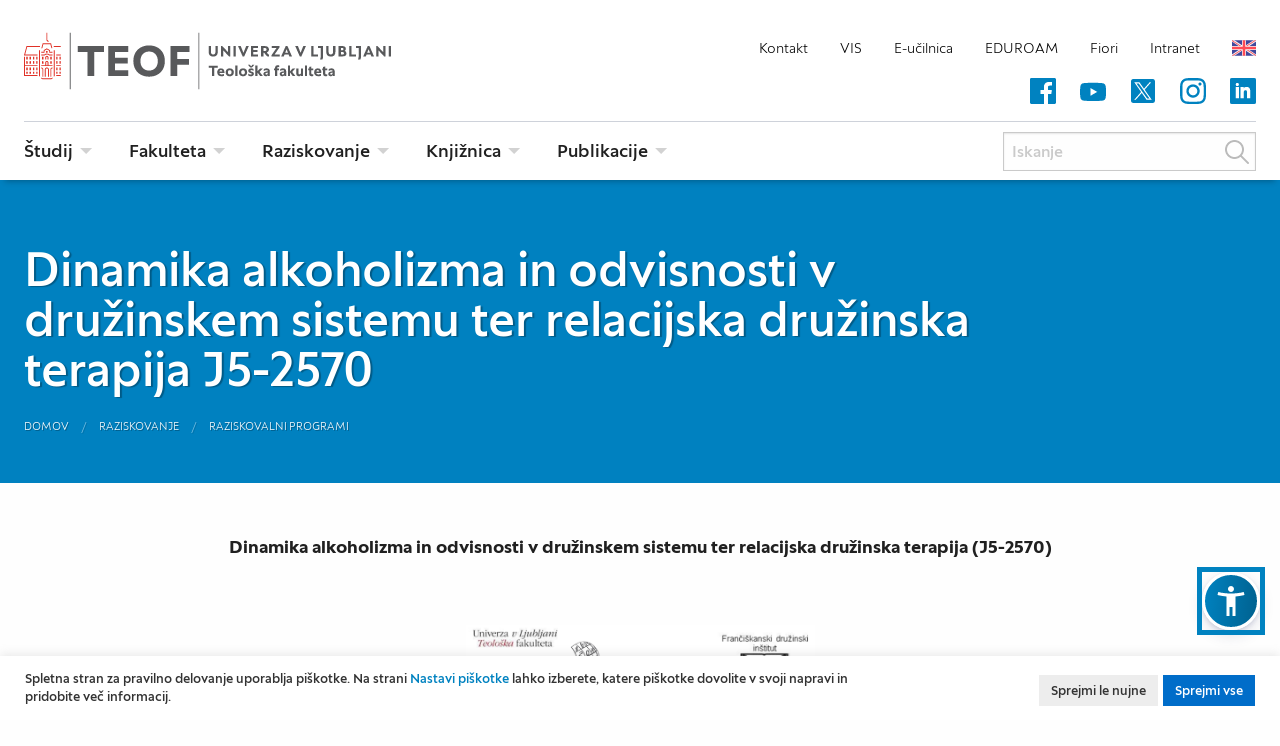

--- FILE ---
content_type: text/html; charset=UTF-8
request_url: https://www.teof.uni-lj.si/raziskovanje/raziskovalni-programi-in-projekti/dinamika-alkoholizma-in-odvisnosti-v-druzinskem-sistemu-ter-relacijska-druzinska-terapija-j5-2570
body_size: 191816
content:
<!doctype html>
<html class="no-js" lang="sl-SI">

<head>
    <meta charset="utf-8" />
    <meta http-equiv="x-ua-compatible" content="ie=edge">
    <meta name="viewport" content="width=device-width, initial-scale=1.0">

    <title>Dinamika alkoholizma in odvisnosti v družinskem sistemu ter relacijska družinska terapija J5-2570 | Teološka fakulteta Ljubljana</title>
    <meta name="description" content="Dinamika alkoholizma in odvisnosti v družinskem sistemu ter relacijska družinska terapija (J5-2570)&nbsp;">
    <meta name="keywords" content="teološka fakulteta, študij na teološki fakulteti">
    <meta name="author" content="Teološka fakulteta Ljubljana" />
    <meta name="google-site-verification" content="AIlPMWKNMtO3Rqpm5kHtcmL5FWOttNzsdIGUM-dx5HI" />

    
    <link rel="icon" href="/img/favicon-2024-32x32.png" sizes="32x32" />
    <link rel="icon" href="/img/favicon-2024-192x192.png" sizes="192x192" />
    <link rel="apple-touch-icon" href="/img/favicon-2024-180x180.png" />
    <meta name="msapplication-TileImage" content="/img/favicon-2024-270x270.png" />

    <link rel="preload" href="/fonts/subset-UniverzaSans-Light.woff2" as="font" type="font/woff2" crossorigin>
    <link rel="preload" href="/fonts/subset-UniverzaSans-LightItalic.woff2" as="font" type="font/woff2" crossorigin>
    <link rel="preload" href="/fonts/subset-UniverzaSans-Regular.woff2" as="font" type="font/woff2" crossorigin>
    <link rel="preload" href="/fonts/subset-UniverzaSans-RegularItalic.woff2" as="font" type="font/woff2" crossorigin>
    <link rel="preload" href="/fonts/subset-UniverzaSans-Medium.woff2" as="font" type="font/woff2" crossorigin>
    <link rel="preload" href="/fonts/subset-UniverzaSans-MediumItalic.woff2" as="font" type="font/woff2" crossorigin>
    <link rel="preload" href="/fonts/subset-UniverzaSans-Bold.woff2" as="font" type="font/woff2" crossorigin>
    <link rel="preload" href="/fonts/subset-UniverzaSans-BoldItalic.woff2" as="font" type="font/woff2" crossorigin>
    <link rel="stylesheet" href="/css/foundation.css?v=28112022">
    <link rel="stylesheet" href="/css/slick.css">
    <link rel="stylesheet" href="/css/slick-theme.css">
    <link rel="stylesheet" href="/css/featherlight.css" />
    <link rel="stylesheet" href="/css/featherlight.gallery.css" />
    <link rel="stylesheet" href="/css/main.css?v=1-14012026">

    </head>

<body class="color-default">

    
    
    <div class="site-header">
        <div class="grid-container">
            <div class="grid-x grid-padding-x align-bottom">
                <div class="site-branding large-4 cell">
                    <a href="/">Teološka fakulteta</a>
                </div>

                <div class="large-8 cell show-for-large">
                    <ul class="nav-secondary horizontal menu">

                        
	<li><a href="https://www.teof.uni-lj.si/uradne-ure-in-kontakti">Kontakt</a></li>
	<li><a href="https://visteof.uni-lj.si/">VIS</a></li>
	<li><a href="https://ucilnica.teof.uni-lj.si">E-učilnica</a></li>
	<li><a href="https://aai.arnes.si/eduroam" target="_blank">EDUROAM</a></li>
	<li><a href="https://fiori.uni-lj.si/?sap-language=sl/">Fiori</a></li>
	<li><a href="https://teofportal.uni-lj.si/Intranet/">Intranet</a></li>

                        <li><a title="English" class="flag en" href="/?lang=en">English</a></li>                    </ul>
                    <ul class="nav-social horizontal menu">
                                                <li>
                            <a href="https://www.facebook.com/teoloska.fakulteta/" target="_blank" aria-label="Facebook (nov zavihek)" title="Facebook">
                                <svg xmlns="http://www.w3.org/2000/svg" width="48px" height="48px" viewBox="0 0 48 48" role="img" aria-label="Facebook">
                                    <path d="M45.332,0.021H2.665c-1.461,0-2.646,1.186-2.645,2.647v42.667c0,1.461,1.186,2.646,2.647,2.646h22.972V29.434H19.41v-7.26h6.231v-5.342c0-6.195,3.781-9.567,9.307-9.567c2.648,0,4.924,0.197,5.586,0.285v6.476h-3.811c-3.006,0-3.59,1.429-3.59,3.526v4.623h7.189l-0.938,7.26h-6.252V47.98h12.199c1.463,0,2.648-1.185,2.648-2.646V2.666C47.979,1.204,46.793,0.02,45.332,0.021z" />
                                </svg>
                            </a>
                        </li>
                        <li>
                            <a href="https://www.youtube.com/user/ULTEOF" target="_blank" aria-label="Youtube (nov zavihek)" title="Youtube">
                                <svg xmlns="http://www.w3.org/2000/svg" width="48px" height="48px" viewBox="0 0 48 48" role="img" aria-label="Youtube">
                                    <path d="M47.157,14.094c-0.555-2.061-2.179-3.686-4.24-4.24c-3.763-1.03-18.822-1.03-18.822-1.03s-15.058,0-18.823,0.991c-2.021,0.554-3.686,2.219-4.24,4.279c-0.991,3.766-0.991,11.571-0.991,11.571s0,7.847,0.991,11.57c0.555,2.061,2.179,3.686,4.24,4.24c3.804,1.031,18.823,1.031,18.823,1.031s15.06,0,18.823-0.992c2.061-0.555,3.686-2.179,4.24-4.239c0.99-3.764,0.99-11.571,0.99-11.571S48.188,17.859,47.157,14.094L47.157,14.094z M19.3,32.877V18.453l12.522,7.212L19.3,32.877L19.3,32.877z" />
                                </svg>
                            </a>
                        </li>
                        <li>
                            <a href="https://twitter.com/ULTEOF" target="_blank" aria-label="Twitter (nov zavihek)" title="Twitter">
                                <svg xmlns="http://www.w3.org/2000/svg" version="1.1" id="twitter" width="24px" height="24px" viewBox="0 0 24 24" style="enable-background:new 0 0 24 24;" xml:space="preserve" role="img" aria-label="Twitter">
                                    <g>
                                        <polygon points="12.153992,10.729553 8.088684,5.041199 5.92041,5.041199 10.956299,12.087097 11.59021,12.97345    15.900635,19.009583 18.068909,19.009583 12.785217,11.615906  " />
                                        <path d="M21.15979,1H2.84021C1.823853,1,1,1.823853,1,2.84021v18.31958C1,22.176147,1.823853,23,2.84021,23h18.31958   C22.176147,23,23,22.176147,23,21.15979V2.84021C23,1.823853,22.176147,1,21.15979,1z M15.235352,20l-4.362549-6.213013   L5.411438,20H4l6.246887-7.104675L4,4h4.764648l4.130127,5.881958L18.06958,4h1.411377l-5.95697,6.775635L20,20H15.235352z" />
                                    </g>
                                </svg>
                            </a>
                        </li>
                        <li>
                            <a href="https://www.instagram.com/teoloska.fakulteta/" target="_blank" aria-label="Instagram (nov zavihek)" title="Instagram">
                                <svg xmlns="http://www.w3.org/2000/svg" width="48px" height="48px" viewBox="231.491 231.5 48 48" role="img" aria-label="Instagram">
                                    <path d="M279.369,245.672c-0.112-2.546-0.523-4.296-1.113-5.813c-0.609-1.61-1.545-3.051-2.771-4.25c-1.197-1.217-2.648-2.163-4.24-2.762c-1.524-0.589-3.267-1.001-5.812-1.113c-2.564-0.122-3.38-0.15-9.885-0.15c-6.505,0-7.319,0.028-9.875,0.14c-2.545,0.112-4.295,0.524-5.812,1.114c-1.61,0.608-3.052,1.545-4.25,2.771c-1.217,1.198-2.163,2.649-2.761,4.24c-0.59,1.526-1.001,3.267-1.114,5.813c-0.123,2.565-0.15,3.379-0.15,9.884c0,6.505,0.028,7.32,0.14,9.875c0.112,2.546,0.525,4.297,1.114,5.813c0.608,1.61,1.554,3.052,2.771,4.249c1.198,1.217,2.648,2.162,4.24,2.762c1.526,0.59,3.267,1.001,5.813,1.114c2.555,0.112,3.37,0.14,9.875,0.14c6.506,0,7.32-0.027,9.875-0.14c2.547-0.113,4.297-0.524,5.813-1.114c3.221-1.245,5.767-3.791,7.012-7.011c0.589-1.525,1.002-3.268,1.113-5.813c0.112-2.555,0.141-3.369,0.141-9.875C279.491,249.042,279.481,248.228,279.369,245.672zM275.055,265.235c-0.104,2.341-0.496,3.604-0.824,4.445c-0.805,2.088-2.462,3.745-4.549,4.55c-0.843,0.328-2.115,0.721-4.446,0.823c-2.527,0.112-3.284,0.141-9.678,0.141c-6.393,0-7.16-0.028-9.679-0.141c-2.34-0.103-3.604-0.495-4.446-0.823c-1.039-0.384-1.984-0.992-2.751-1.788c-0.796-0.776-1.404-1.713-1.788-2.751c-0.328-0.843-0.721-2.115-0.824-4.446c-0.112-2.528-0.14-3.285-0.14-9.679c0-6.393,0.028-7.16,0.14-9.678c0.103-2.339,0.496-3.604,0.824-4.446c0.384-1.04,0.992-1.985,1.797-2.752c0.776-0.796,1.712-1.404,2.751-1.788c0.842-0.328,2.116-0.721,4.446-0.824c2.527-0.112,3.286-0.14,9.679-0.14c6.403,0,7.16,0.028,9.678,0.14c2.34,0.104,3.604,0.496,4.446,0.824c1.039,0.383,1.983,0.991,2.751,1.788c0.796,0.777,1.405,1.712,1.788,2.752c0.328,0.842,0.721,2.115,0.824,4.446c0.111,2.527,0.141,3.286,0.141,9.678C275.195,261.96,275.166,262.708,275.055,265.235z" />
                                    <path d="M255.547,243.239c-6.794,0-12.308,5.513-12.308,12.309c0,6.795,5.514,12.309,12.308,12.309c6.796,0,12.309-5.514,12.309-12.309C267.856,248.751,262.344,243.239,255.547,243.239z M255.547,263.532c-4.408,0-7.984-3.575-7.984-7.985c0-4.409,3.576-7.984,7.984-7.984c4.41,0,7.985,3.576,7.985,7.984C263.532,259.957,259.957,263.532,255.547,263.532z" />
                                    <path d="M271.217,242.752c0,1.587-1.287,2.874-2.873,2.874c-1.588,0-2.874-1.287-2.874-2.874c0-1.587,1.286-2.873,2.874-2.873C269.93,239.879,271.217,241.165,271.217,242.752z" />
                                </svg>
                            </a>
                        </li>
                        <li>
                            <a href="https://www.linkedin.com/school/university-of-ljubljana-faculty-of-theology/" target="_blank" aria-label="LinkedIn (nov zavihek)" title="LinkedIn">
                                <svg version="1.0" xml:space="preserve" xmlns="http://www.w3.org/2000/svg" viewBox="0 0 32 32" role="img" aria-label="LinkedIn">
                                    <path d="M32 30a2 2 0 0 1-2 2H2a2 2 0 0 1-2-2V2a2 2 0 0 1 2-2h28a2 2 0 0 1 2 2z" />
                                    <g fill="#FFF">
                                        <path d="M7 11h4v14H7zm13.5 0c-2.8 0-3.3 1-3.5 2v-2h-4v14h4v-8q0-2 2-2t2 2v8h4v-7c0-4-.5-7-4.5-7" />
                                        <circle cx="9" cy="8" r="2" />
                                    </g>
                                </svg>
                            </a>
                        </li>
                    </ul>
                </div>

                <button class="hamburger toggle-menu hide-for-large" type="button" title="Menu" aria-label="Menu">
                    <span class="hamburger-box">
                        <span class="hamburger-inner"></span>
                    </span>
                </button>

            </div>
        </div>
    </div>

    <div id="main-nav" class="main-nav" data-sticky-container>
        <div id="site-navigation" class="site-navigation" data-sticky data-sticky-on="large" data-options="marginTop:0;" data-top-anchor="site-navigation:top">
            <div class="grid-container">
                <div class="grid-x grid-padding-x">

                    <div class="large-12 cell">
                        <ul class="nav-primary horizontal menu" data-responsive-menu="accordion large-dropdown" role="menu">

                            <li>
<a href="#">Študij</a>
<ul class="vertical menu">
<li>
<a href="https://www.teof.uni-lj.si/studij/studijski-programi">Študijski programi</a><li>
<a href="https://www.teof.uni-lj.si/studij/dodiplomski-studij-1-stopnja">Dodiplomski študij (1. stopnja)</a><li>
<a href="https://www.teof.uni-lj.si/studij/magistrski-studij-2-stopnja">Magistrski študij (2. stopnja)</a><li>
<a href="https://www.teof.uni-lj.si/studij/doktorski-studij-3-stopnja">Doktorski študij (3. stopnja)</a><li>
<a href="https://www.teof.uni-lj.si/studij/programi-izpopolnjevanje">Programi izpopolnjevanja</a><li>
<a href="https://www.teof.uni-lj.si/studij/vsezivljenjsko-ucenje">Duhovna akademija</a><li>
<a href="https://www.teof.uni-lj.si/studij/poletna-sola">Poletne šole</a><li>
<a href="https://www.teof.uni-lj.si/studij/studijske-izmenjave">Študijske izmenjave</a><li>
<a href="https://www.teof.uni-lj.si/studij/karierno-svetovanje">Karierni centri UL</a><li>
<a href="https://www.teof.uni-lj.si/studij/studentski-svet-in-studentska-organizacija">Študentske strani</a></ul>
</li>
<li>
<a href="#">Fakulteta</a>
<ul class="vertical menu">
<li>
<a href="https://www.teof.uni-lj.si/fakulteta/poslanstvo-in-vizija">Poslanstvo in vizija</a><li>
<a href="https://www.teof.uni-lj.si/fakulteta/predstavitev">O nas</a><li>
<a href="https://www.teof.uni-lj.si/fakulteta/mednarodno-povezovanje">Mednarodno povezovanje</a><li>
<a href="https://www.teof.uni-lj.si/fakulteta/zaposleni">Zaposleni</a><li>
<a href="https://www.teof.uni-lj.si/fakulteta/habilitacije">Habilitacije</a><li>
<a href="https://www.teof.uni-lj.si/fakulteta/teof-informacije-javnega-znacaja">Informacije javnega značaja</a><li>
<a href="https://www.teof.uni-lj.si/fakulteta/datumi-sej-komisij-in-organov">Datumi sej komisij in organov</a><li>
<a href="https://www.teof.uni-lj.si/fakulteta/mediji">Fakulteta v medijih</a></ul>
</li>
<li>
<a href="#">Raziskovanje</a>
<ul class="vertical menu">
<li>
<a href="https://www.teof.uni-lj.si/raziskovanje/projektna-pisarna-teoloske-fakultete">Projektna pisarna Teološke fakultete</a><li>
<a href="https://www.teof.uni-lj.si/raziskovanje/raziskovalni-programi-in-projekti">Raziskovalni programi</a><li>
<a href="https://www.teof.uni-lj.si/raziskovanje/raziskovalni-projekti">Raziskovalni projekti</a><li>
<a href="https://www.teof.uni-lj.si/raziskovanje/resilience">Resilience</a><li>
<a href="https://www.teof.uni-lj.si/raziskovanje/mednarodni-projekti">Mednarodni projekti</a><li>
<a href="https://www.teof.uni-lj.si/raziskovanje/bilateralni-projekti">Bilateralni projekti</a><li>
<a href="https://www.teof.uni-lj.si/raziskovanje/studentski-projekti">Študentski projekti</a><li>
<a href="https://www.teof.uni-lj.si/raziskovanje/drugi-projekti">Drugi projekti</a><li>
<a href="https://www.teof.uni-lj.si/raziskovanje/komisija-za-etiko">Komisija za etiko</a></ul>
</li>
<li>
<a href="#">Knjižnica</a>
<ul class="vertical menu">
<li>
<a href="https://www.teof.uni-lj.si/knjiznici/knjiznica-ul-teof">Knjižnica UL TEOF</a><li>
<a href="https://www.teof.uni-lj.si/knjiznici/knjiznica-ljubljana">Enota Knjižnica Ljubljana</a><li>
<a href="https://www.teof.uni-lj.si/knjiznici/teoloska-knjiznica-maribor">Enota Teološka knjižnica Maribor</a><li>
<a href="https://www.teof.uni-lj.si/knjiznici/storitve">Storitve</a></ul>
</li>
<li>
<a href="#">Publikacije</a>
<ul class="vertical menu">
<li>
<a href="https://www.teof.uni-lj.si/zaloznistvo/zalozniska-dejavnost">Založniška dejavnost</a><li>
<a href="https://www.teof.uni-lj.si/zaloznistvo/bogoslovni-vestnik">Bogoslovni vestnik</a><li>
<a href="https://www.teof.uni-lj.si/zaloznistvo/edinost-in-dialog">Edinost in dialog</a><li>
<a href="https://www.teof.uni-lj.si/zaloznistvo/acta-ecclesiastica-sloveniae">Acta Ecclesiastica Sloveniae</a><li>
<a href="https://www.teof.uni-lj.si/zaloznistvo/acta-theologica-sloveniae">Acta Theologica Sloveniae</a><li>
<a href="https://www.teof.uni-lj.si/zaloznistvo/tretji-dan">Tretji dan</a><li>
<a href="https://www.teof.uni-lj.si/zaloznistvo/prirocniki-teof">Priročniki TEOF</a><li>
<a href="https://www.teof.uni-lj.si/zaloznistvo/redovnistvo-na-slovenskem">Redovništvo na Slovenskem</a><li>
<a href="https://www.teof.uni-lj.si/zaloznistvo/znanstvena-knjiznica">Znanstvena knjižnica</a></ul>
</li>

                            <li class="search">
                                <form action="https://www.teof.uni-lj.si/iskanje" id="searchform" class="searchform" method="get" role="search" accept-charset="utf-8">
                                <div class="input-group">
                                    <input class="input-group-field" title="Iskanje" aria-label="Iskanje" type="text" name="q" placeholder="Iskanje">
                                    <div class="input-group-button">
                                        <button type="submit" href="#" title="Išči" onclick="document.getElementById('searchform').submit();" class="button">Išči</button>
                                    </div>
                                    <noscript>
                                        <input type="submit" value="Išči" style="border: 1px solid #cacaca; background-color: #fefefe; box-shadow: inset 0 1px 2px rgba(10, 10, 10, 0.1); height: 2.4375rem;" />
                                    </noscript>
                                </div>
                                </form>                            </li>
                        </ul>
                    </div>

                    <div class="large-12 cell hide-for-large">
                        <ul class="nav-secondary horizontal menu">
                            
	<li><a href="https://www.teof.uni-lj.si/uradne-ure-in-kontakti">Kontakt</a></li>
	<li><a href="https://visteof.uni-lj.si/">VIS</a></li>
	<li><a href="https://ucilnica.teof.uni-lj.si">E-učilnica</a></li>
	<li><a href="https://aai.arnes.si/eduroam" target="_blank">EDUROAM</a></li>
	<li><a href="https://fiori.uni-lj.si/?sap-language=sl/">Fiori</a></li>
	<li><a href="https://teofportal.uni-lj.si/Intranet/">Intranet</a></li>

                            <li><a title="English" class="flag en" href="/?lang=en">English</a></li>                        </ul>
                        <ul class="nav-social horizontal menu">
                            <li>
                                <a href="https://www.facebook.com/teoloska.fakulteta/" target="_blank" aria-label="Facebook (nov zavihek)" title="Facebook">
                                    <svg xmlns="http://www.w3.org/2000/svg" width="48px" height="48px" viewBox="0 0 48 48" role="img" aria-label="Facebook">
                                        <path d="M45.332,0.021H2.665c-1.461,0-2.646,1.186-2.645,2.647v42.667c0,1.461,1.186,2.646,2.647,2.646h22.972V29.434H19.41v-7.26h6.231v-5.342c0-6.195,3.781-9.567,9.307-9.567c2.648,0,4.924,0.197,5.586,0.285v6.476h-3.811c-3.006,0-3.59,1.429-3.59,3.526v4.623h7.189l-0.938,7.26h-6.252V47.98h12.199c1.463,0,2.648-1.185,2.648-2.646V2.666C47.979,1.204,46.793,0.02,45.332,0.021z" />
                                    </svg>
                                </a>
                            </li>
                            <li>
                                <a href="https://www.youtube.com/user/ULTEOF" target="_blank" aria-label="Youtube (nov zavihek)" title="Youtube">
                                    <svg xmlns="http://www.w3.org/2000/svg" width="48px" height="48px" viewBox="0 0 48 48" role="img" aria-label="Youtube">
                                        <path d="M47.157,14.094c-0.555-2.061-2.179-3.686-4.24-4.24c-3.763-1.03-18.822-1.03-18.822-1.03s-15.058,0-18.823,0.991c-2.021,0.554-3.686,2.219-4.24,4.279c-0.991,3.766-0.991,11.571-0.991,11.571s0,7.847,0.991,11.57c0.555,2.061,2.179,3.686,4.24,4.24c3.804,1.031,18.823,1.031,18.823,1.031s15.06,0,18.823-0.992c2.061-0.555,3.686-2.179,4.24-4.239c0.99-3.764,0.99-11.571,0.99-11.571S48.188,17.859,47.157,14.094L47.157,14.094z M19.3,32.877V18.453l12.522,7.212L19.3,32.877L19.3,32.877z" />
                                    </svg>
                                </a>
                            </li>
                            <li>
                                <a href="https://twitter.com/ULTEOF" target="_blank" aria-label="Twitter (nov zavihek)" title="Twitter">
                                    <svg xmlns="http://www.w3.org/2000/svg" width="48px" height="48px" viewBox="0 0 48 48" role="img" aria-label="Twitter">
                                        <path d="M47.813,9.676c-1.782,0.781-3.682,1.299-5.66,1.551c2.036-1.216,3.592-3.126,4.32-5.43c-1.898,1.133-3.994,1.932-6.229,2.378c-1.801-1.919-4.371-3.108-7.175-3.108c-5.438,0-9.817,4.415-9.817,9.826c0,0.779,0.066,1.527,0.228,2.24C15.313,16.735,8.086,12.82,3.232,6.858c-0.848,1.47-1.345,3.153-1.345,4.965c0,3.402,1.752,6.417,4.364,8.164c-1.579-0.031-3.127-0.488-4.439-1.211c0,0.031,0,0.07,0,0.108c0,4.774,3.405,8.738,7.871,9.653c-0.8,0.218-1.671,0.321-2.576,0.321c-0.629,0-1.264-0.034-1.86-0.167c1.273,3.892,4.884,6.752,9.179,6.844c-3.342,2.614-7.586,4.189-12.18,4.189c-0.806,0-1.578-0.035-2.351-0.134C4.247,42.397,9.404,44,14.965,44c18.076,0,27.959-14.975,27.959-27.954c0-0.434-0.016-0.854-0.035-1.27C44.839,13.392,46.477,11.664,47.813,9.676z" />
                                    </svg>
                                </a>
                            </li>
                            <li>
                                <a href="https://www.instagram.com/teoloska.fakulteta/" target="_blank" aria-label="Instagram (nov zavihek)" title="Instagram">
                                    <svg xmlns="http://www.w3.org/2000/svg" width="48px" height="48px" viewBox="231.491 231.5 48 48" role="img" aria-label="Instagram">
                                        <path d="M279.369,245.672c-0.112-2.546-0.523-4.296-1.113-5.813c-0.609-1.61-1.545-3.051-2.771-4.25c-1.197-1.217-2.648-2.163-4.24-2.762c-1.524-0.589-3.267-1.001-5.812-1.113c-2.564-0.122-3.38-0.15-9.885-0.15c-6.505,0-7.319,0.028-9.875,0.14c-2.545,0.112-4.295,0.524-5.812,1.114c-1.61,0.608-3.052,1.545-4.25,2.771c-1.217,1.198-2.163,2.649-2.761,4.24c-0.59,1.526-1.001,3.267-1.114,5.813c-0.123,2.565-0.15,3.379-0.15,9.884c0,6.505,0.028,7.32,0.14,9.875c0.112,2.546,0.525,4.297,1.114,5.813c0.608,1.61,1.554,3.052,2.771,4.249c1.198,1.217,2.648,2.162,4.24,2.762c1.526,0.59,3.267,1.001,5.813,1.114c2.555,0.112,3.37,0.14,9.875,0.14c6.506,0,7.32-0.027,9.875-0.14c2.547-0.113,4.297-0.524,5.813-1.114c3.221-1.245,5.767-3.791,7.012-7.011c0.589-1.525,1.002-3.268,1.113-5.813c0.112-2.555,0.141-3.369,0.141-9.875C279.491,249.042,279.481,248.228,279.369,245.672zM275.055,265.235c-0.104,2.341-0.496,3.604-0.824,4.445c-0.805,2.088-2.462,3.745-4.549,4.55c-0.843,0.328-2.115,0.721-4.446,0.823c-2.527,0.112-3.284,0.141-9.678,0.141c-6.393,0-7.16-0.028-9.679-0.141c-2.34-0.103-3.604-0.495-4.446-0.823c-1.039-0.384-1.984-0.992-2.751-1.788c-0.796-0.776-1.404-1.713-1.788-2.751c-0.328-0.843-0.721-2.115-0.824-4.446c-0.112-2.528-0.14-3.285-0.14-9.679c0-6.393,0.028-7.16,0.14-9.678c0.103-2.339,0.496-3.604,0.824-4.446c0.384-1.04,0.992-1.985,1.797-2.752c0.776-0.796,1.712-1.404,2.751-1.788c0.842-0.328,2.116-0.721,4.446-0.824c2.527-0.112,3.286-0.14,9.679-0.14c6.403,0,7.16,0.028,9.678,0.14c2.34,0.104,3.604,0.496,4.446,0.824c1.039,0.383,1.983,0.991,2.751,1.788c0.796,0.777,1.405,1.712,1.788,2.752c0.328,0.842,0.721,2.115,0.824,4.446c0.111,2.527,0.141,3.286,0.141,9.678C275.195,261.96,275.166,262.708,275.055,265.235z" />
                                        <path d="M255.547,243.239c-6.794,0-12.308,5.513-12.308,12.309c0,6.795,5.514,12.309,12.308,12.309c6.796,0,12.309-5.514,12.309-12.309C267.856,248.751,262.344,243.239,255.547,243.239z M255.547,263.532c-4.408,0-7.984-3.575-7.984-7.985c0-4.409,3.576-7.984,7.984-7.984c4.41,0,7.985,3.576,7.985,7.984C263.532,259.957,259.957,263.532,255.547,263.532z" />
                                        <path d="M271.217,242.752c0,1.587-1.287,2.874-2.873,2.874c-1.588,0-2.874-1.287-2.874-2.874c0-1.587,1.286-2.873,2.874-2.873C269.93,239.879,271.217,241.165,271.217,242.752z" />
                                    </svg>
                                </a>
                            </li>
                            <li>
                                <a href="https://www.linkedin.com/school/university-of-ljubljana-faculty-of-theology/" target="_blank" aria-label="LinkedIn (nov zavihek)" title="LinkedIn">
                                    <svg version="1.0" xml:space="preserve" xmlns="http://www.w3.org/2000/svg" viewBox="0 0 32 32" role="img" aria-label="LinkedIn">
                                        <path d="M32 30a2 2 0 0 1-2 2H2a2 2 0 0 1-2-2V2a2 2 0 0 1 2-2h28a2 2 0 0 1 2 2z" />
                                        <g fill="#006DC9">
                                            <path d="M7 11h4v14H7zm13.5 0c-2.8 0-3.3 1-3.5 2v-2h-4v14h4v-8q0-2 2-2t2 2v8h4v-7c0-4-.5-7-4.5-7" />
                                            <circle cx="9" cy="8" r="2" />
                                        </g>
                                    </svg>
                                </a>
                            </li>
                        </ul>
                    </div>

                </div>
            </div>
        </div>
    </div>

<div class="site-title">

    <div class="site-title-overlay">
        <div class="grid-container">
            <div class="grid-x">
                <div class="cell">
                    <h1>Dinamika alkoholizma in odvisnosti v družinskem sistemu ter relacijska družinska terapija J5-2570</h1>

                    <nav aria-label="Admin orodja:" role="navigation">
                        <ul class="breadcrumbs">
                            <li><a href="/">Domov</a></li>
<li><a href="https://www.teof.uni-lj.si/raziskovanje">Raziskovanje</a></li>
<li><a href="https://www.teof.uni-lj.si/raziskovanje/raziskovalni-programi-in-projekti">Raziskovalni programi</a></li>

                                                    </ul>
                    </nav>

                </div>
            </div>
        </div>
    </div>
</div>

<div class="site-content">
    <div class="grid-container">
        <div class="grid-x grid-padding-x">



    <div class="main-content large-12 medium-12 cell">

    
        <p class="CxSpFirst" style="text-align: center;"><span style="line-height:normal"><b>Dinamika alkoholizma in odvisnosti v družinskem sistemu ter relacijska družinska terapija (J5-2570)</b></span></p>

<p class="CxSpMiddle" style="text-align: justify;">&nbsp;</p>

<p style="text-align:center"><img alt="https://www.teof.uni-lj.si/uploads/REPIC%20SLAVIC%20logotipi.PNG" src="https://www.teof.uni-lj.si/uploads/REPIC%20SLAVIC%20logotipi.PNG" style="width:349px; height:104px" /></p>

<p class="CxSpMiddle" style="text-align: justify;">&nbsp;</p>

<p class="CxSpMiddle" style="text-align: center;"><span style="line-height:normal">Raziskovalni projekti je (so)financiran s strani Javne agencije za raziskovalno dejavnost.</span></p>

<hr />
<h4 class="CxSpMiddle"><strong>V okviru projekta je bila organizirana mednarodna konferenca:&nbsp;</strong><em><strong>Dinamika alkoholizma in zasvojenosti ter družinsko življenje: teorija, raziskovanje in dobre prakse.</strong></em></h4>

<p>VEČ NA:&nbsp;<a href="https://www.teof.uni-lj.si/raziskovanje/raziskovalni-programi-in-projekti/dinamika-alkoholizma-in-odvisnosti-v-druzinskem-sistemu-ter-relacijska-druzinska-terapija-j5-2570/mednarodna-konferenca-dinamika-alkoholizma-in-zasvojenosti-ter-druzinsko-zivljenje-teorija-raziskovanje-in-dobre-prakse">Mednarodna konferenca Dinamika alkoholizma in zasvojenosti ter družinsko življenje: teorija, raziskovanje in dobre prakse | Teolo&scaron;ka fakulteta Ljubljana (uni-lj.si)</a></p>

<hr />
<table align="left" class="Table" style="background:white;" width="625">
	<tbody>
		<tr>
			<td style="background: white; padding: 0cm; width: 96px;">
			<p class="CxSpMiddle"><span style="line-height:normal"><b>&nbsp;Članica UL</b></span></p>
			</td>
			<td style="background: white; width: 518px; padding: 0cm;" width="519">
			<p class="CxSpMiddle"><span style="line-height:normal">UL Teolo&scaron;ka fakulteta</span></p>
			</td>
		</tr>
		<tr>
			<td style="background: rgb(249, 249, 249); padding: 0cm; width: 96px;">
			<p class="CxSpMiddle"><span style="line-height:normal"><b>&nbsp;&Scaron;ifra</b></span></p>
			</td>
			<td style="background: rgb(249, 249, 249); width: 518px; padding: 0cm;" width="519">
			<p class="CxSpMiddle"><span style="line-height:normal">J5-2570</span></p>
			</td>
		</tr>
		<tr>
			<td style="background: white; padding: 0cm; width: 96px;">
			<p class="CxSpMiddle"><span style="line-height:normal"><b>&nbsp;Naziv projekta</b></span></p>
			</td>
			<td style="background: white; width: 518px; padding: 0cm;" width="519">
			<p class="CxSpMiddle"><span style="line-height:normal"><b>Dinamika alkoholizma in odvisnosti v družinskem sistemu ter relacijska družinska terapija</b> (J5-2570)</span></p>
			</td>
		</tr>
		<tr>
			<td style="background: rgb(249, 249, 249); padding: 0cm; width: 96px;">
			<p class="CxSpMiddle"><span style="line-height:normal"><b>&nbsp;Obdobje</b></span></p>
			</td>
			<td style="background: rgb(249, 249, 249); width: 518px; padding: 0cm;" width="519">
			<p class="CxSpMiddle"><span style="line-height:normal">1.9.2020 - 31.8.2023</span></p>
			</td>
		</tr>
		<tr>
			<td style="background: white; padding: 0cm; width: 96px;">
			<p class="CxSpMiddle"><span style="line-height:normal"><b>&nbsp;Letni obseg</b></span></p>
			</td>
			<td style="background: white; width: 518px; padding: 0cm;" width="519">
			<p class="CxSpMiddle"><span style="line-height:normal">1535 RU (0,9 FTE)</span></p>
			</td>
		</tr>
		<tr>
			<td style="background: rgb(249, 249, 249); padding: 0cm; width: 96px;">
			<p class="CxSpMiddle"><span style="line-height:normal"><b>&nbsp;Vodja</b></span></p>
			</td>
			<td style="background: rgb(249, 249, 249); width: 518px; padding: 0cm;" width="519">
			<p class="CxSpMiddle"><span style="line-height:normal"><a href="https://www.sicris.si/public/jqm/search_basic.aspx?lang=slv&amp;opt=2&amp;subopt=1&amp;opdescr=search&amp;code1=cmn&amp;code2=auto&amp;search_term=25440" style="color:blue; text-decoration:underline">Barbara Simonič</a></span></p>
			</td>
		</tr>
		<tr>
			<td style="background: white; padding: 0cm; width: 96px;">
			<p class="CxSpMiddle"><span style="line-height:normal"><b>&nbsp;Veda</b></span></p>
			</td>
			<td style="background: white; width: 518px; padding: 0cm;" width="519">
			<p class="CxSpMiddle"><span style="line-height:normal">Družboslovne vede / Psihologija</span></p>
			</td>
		</tr>
		<tr>
			<td style="background: rgb(249, 249, 249); padding: 0cm; width: 96px;">
			<p class="CxSpMiddle"><span style="line-height:normal"><b>&nbsp;Sodelujoče RO</b></span></p>
			</td>
			<td style="background: rgb(249, 249, 249); width: 518px; padding: 0cm;" width="519">
			<p class="CxSpMiddle"><span style="line-height:normal"><a href="https://www.sicris.si/public/jqm/search_basic.aspx?lang=slv&amp;opt=2&amp;subopt=1&amp;opdescr=search&amp;code1=cmn&amp;code2=auto&amp;search_term=fran%C4%8Di%C5%A1kanski%20dru%C5%BEinski%20in%C5%A1titut" style="color:blue; text-decoration:underline">Franči&scaron;kanski družinski in&scaron;titut</a></span></p>
			</td>
		</tr>
		<tr>
			<td style="background: white; padding: 0cm; width: 96px;">
			<p class="CxSpMiddle"><span style="line-height:normal"><b>&nbsp;Vsebinski&nbsp; opis projekta</b></span></p>

			<p class="CxSpMiddle"><span style="line-height:normal">&nbsp;</span></p>
			</td>
			<td style="background: white; width: 518px; padding: 0cm;" width="519">
			<p class="CxSpMiddle"><span style="line-height:normal">Raziskovalni projekt&nbsp;<b><i>Dinamika alkoholizma in odvisnosti v družinskem sistemu ter relacijska družinska terapija</i></b><i>&nbsp;</i>se osredotoča na raziskovanje globlje čustvene dinamike in relacijskih procesov, ki so prisotni ob soočanju družinskega sistema z alkoholizmom vsaj enega izmed njegovih članov, obenem pa se osredotoča na področje terapevtskega dela z alkoholizmom in odvisnostjo ter posledicami tega v družinskem sistemu.</span></p>

			<p class="CxSpMiddle"><span style="line-height:normal">Alkoholizem, ki ima na vse člane družine uničujoče posledice, je kompleksen in večplasten pojav. Predvsem je njegova kompleksnost vidna v psihodinamiki, ki je prisotna pri odvisnikih in njihovih članih. Značilnosti te psihodinamike je potrebno upo&scaron;tevati tudi pri razumevanju razvoja odvisnosti in dinamiki ohranjanja odvisnosti, prav tako pa tudi pri obravnavi odvisnikov in njihovih svojcev.&nbsp;V ozadju alkoholizma gre za nezavedno obrambno vedenje, ko se oseba zaplete v alkoholizem ali druge oblike odvisnosti, da si nezavedno pomaga pri regulaciji težkih notranjih čustvenih stanj, ki lahko izvirajo tudi iz nepredelanih izku&scaron;enj iz preteklosti.&nbsp;Podobne nefunkcionalne oblike regulacije čustev so prisotne tudi pri družinskih članih alkoholikov, pri partnerjih (soodvisnost) in pri otrocih, ki te vzorce nesejo tudi v odraslo dobo. V jedru odvisni&scaron;kega vedenja alkoholika in tudi njegovih bližnjih je tako nefunkcionalna regulacija čustvenih in afektivnih stanj.</span></p>

			<p class="CxSpMiddle"><span style="line-height:normal">Raziskovalni projekt bo posvečen raziskovanju psihodinamike alkoholizma in odvisnosti (dinamika razvoja, ohranjanja in prenehanja) z vidika paradigme relacijske družinske terapije (RDT).&nbsp;RDT se uvr&scaron;ča med sodobne psihoterapevtske pristope. Na podlagi teoretičnih usmeritev in &scaron;tevilnih raziskav RDT preverjeno dokazuje učinkovitost predelave in razre&scaron;evanja psihobiolo&scaron;kih vsebin pri različnih problemih, npr. travmah in zlorabah. V tem okviru se bo projekt osredotočal na tri področja: na&nbsp;preučevanje globlje čustvene dinamike in značilnosti odnosov pri odvisnikih in njihovih družinskih članih v luči preteklih izku&scaron;enj, na raziskovanje učinkovitosti in uspe&scaron;nosti RDT pri soočanju s posledicami alkoholizma in odvisnosti pri odvisnikih in njihovih družinskih članih ter na raziskovanje procesa (ključnih intervencij in sprememb) RDT pri delu z alkoholiki in njihovimi družinskimi člani.</span></p>

			<p class="CxSpMiddle"><span style="line-height:normal">Glavni cilj raziskovalnega projekta je predvsem raziskati psihične mehanizme z vidika RDT, ki pomagajo razumeti, identificirati in tudi preoblikovati najglobljo dinamiko odvisnosti, kar lahko posledično preprečuje nadaljnjo odvisnost in zmanj&scaron;uje posledice odvisnosti.</span></p>

			<p class="CxSpMiddle"><span style="line-height:normal">Pričakujemo, da bodo rezultati raziskovalnega projekta zagotovili nov znanstven doprinos na področju RDT modela, hkrati pa bodo podali nov vpogled v problematiko alkoholizma in dinamike odvisnosti v družinskem sistemu ter prispevali k razvoju terapevtskega in tudi drugega dela na področju odvisnosti.&nbsp;</span></p>
			</td>
		</tr>
		<tr>
			<td style="background: rgb(249, 249, 249); padding: 0cm; width: 96px;">
			<p class="CxSpMiddle"><span style="line-height:normal"><b>&nbsp;Sestava projektne skupine</b></span></p>
			</td>
			<td style="background: rgb(249, 249, 249); width: 518px; padding: 0cm;" width="519">
			<p class="CxSpMiddle"><span style="line-height:normal"><a href="https://www.sicris.si/public/jqm/search_basic.aspx?lang=slv&amp;opt=2&amp;subopt=1&amp;opdescr=search&amp;code1=cmn&amp;code2=auto&amp;search_term=25440" style="color:blue; text-decoration:underline">Simonič Barbara</a></span></p>

			<p class="CxSpMiddle"><span style="line-height:normal"><a href="http://www.sicris.si/public/jqm/rsr.aspx?lang=slv&amp;opdescr=search&amp;opt=2&amp;subopt=300&amp;code1=cmn&amp;code2=auto&amp;psize=1&amp;hits=1&amp;page=1&amp;count=&amp;search_term=teolo%C5%A1ka&amp;id=19562&amp;slng=&amp;order_by=" style="color:blue; text-decoration:underline">Cvetek Robert</a></span></p>

			<p class="CxSpMiddle"><span style="line-height:normal"><a href="http://www.sicris.si/public/jqm/rsr.aspx?lang=slv&amp;opdescr=search&amp;opt=2&amp;subopt=300&amp;code1=cmn&amp;code2=auto&amp;psize=1&amp;hits=1&amp;page=1&amp;count=&amp;search_term=teolo%C5%A1ka&amp;id=10291&amp;slng=&amp;order_by=" style="color:blue; text-decoration:underline">Gostečnik Christian</a></span></p>

			<p class="CxSpMiddle"><span style="line-height:normal"><a href="https://www.sicris.si/public/jqm/search_basic.aspx?lang=slv&amp;opt=2&amp;subopt=1&amp;opdescr=search&amp;code1=cmn&amp;code2=auto&amp;search_term=drago%20jerebic" style="color:blue; text-decoration:underline">Drago Jerebic</a></span></p>

			<p class="CxSpMiddle"><span style="line-height:normal"><a href="http://www.sicris.si/public/jqm/rsr.aspx?lang=slv&amp;opdescr=search&amp;opt=2&amp;subopt=300&amp;code1=cmn&amp;code2=auto&amp;psize=1&amp;hits=1&amp;page=1&amp;count=&amp;search_term=teolo%C5%A1ka&amp;id=42012&amp;slng=&amp;order_by=" style="color:blue; text-decoration:underline">Jerebic Sara</a></span></p>

			<p class="CxSpMiddle"><span style="line-height:normal"><a href="http://www.sicris.si/public/jqm/rsr.aspx?lang=slv&amp;opdescr=search&amp;opt=2&amp;subopt=300&amp;code1=cmn&amp;code2=auto&amp;psize=1&amp;hits=1&amp;page=1&amp;count=&amp;search_term=teolo%C5%A1ka&amp;id=39087&amp;slng=&amp;order_by=" style="color:blue; text-decoration:underline">Pate Tanja</a></span></p>

			<p class="CxSpMiddle"><span style="line-height:normal"><a href="http://www.sicris.si/public/jqm/rsr.aspx?lang=slv&amp;opdescr=search&amp;opt=2&amp;subopt=300&amp;code1=cmn&amp;code2=auto&amp;psize=1&amp;hits=1&amp;page=1&amp;count=&amp;search_term=teolo%C5%A1ka&amp;id=35584&amp;slng=&amp;order_by=" style="color:blue; text-decoration:underline">Poljak Lukek Sa&scaron;a</a></span></p>

			<p class="CxSpMiddle"><span style="line-height:normal"><a href="http://www.sicris.si/public/jqm/rsr.aspx?lang=slv&amp;opdescr=search&amp;opt=2&amp;subopt=300&amp;code1=cmn&amp;code2=auto&amp;psize=1&amp;hits=1&amp;page=1&amp;count=&amp;search_term=teolo%C5%A1ka&amp;id=21362&amp;slng=&amp;order_by=" style="color:blue; text-decoration:underline">Repič Slavič Tanja</a></span></p>

			<p class="CxSpMiddle"><span style="line-height:normal"><a href="http://www.sicris.si/public/jqm/rsr.aspx?lang=slv&amp;opdescr=search&amp;opt=2&amp;subopt=300&amp;code1=cmn&amp;code2=auto&amp;psize=1&amp;hits=1&amp;page=1&amp;count=&amp;search_term=teolo%C5%A1ka&amp;id=42182&amp;slng=&amp;order_by=" style="color:blue; text-decoration:underline">Rijavec Klobučar Nata&scaron;a</a></span></p>

			<p class="CxSpMiddle"><span style="line-height:normal"><a href="http://www.sicris.si/public/jqm/rsr.aspx?lang=slv&amp;opdescr=search&amp;opt=2&amp;subopt=300&amp;code1=cmn&amp;code2=auto&amp;psize=1&amp;hits=1&amp;page=1&amp;count=&amp;search_term=teolo%C5%A1ka&amp;id=47023&amp;slng=&amp;order_by=" style="color:blue; text-decoration:underline">Valenta Tanja</a></span></p>

			<p class="CxSpMiddle">&nbsp;</p>

			<p class="CxSpMiddle"><span style="line-height:normal">*<a href="https://cris.cobiss.net/ecris/si/sl/project/18333" target="_blank">Povezava do SICRIS</a></span></p>
			</td>
		</tr>
		<tr>
			<td style="background: white; padding: 0cm; width: 96px;">
			<p class="CxSpMiddle"><span style="line-height:normal"><b>&nbsp;Faze projekta in njihova realizacija</b></span></p>
			</td>
			<td style="background: white; width: 518px; padding: 0cm;" width="519">
			<p class="CxSpMiddle"><span style="line-height:normal">Projekt bo potekal v okvirih dveh raziskovalnih ustanov (Teolo&scaron;ka fakulteta Univerze v Ljubljani in Franči&scaron;kanski družinski in&scaron;titut) ter bo vključeval pomembne domače raziskovalce s področja zakonske in družinske terapije. Prav tako so na področju psihologije družinskega življenja in dela z odvisnostjo kompetentni raziskovalci sodelujočih raziskovalnih skupin iz tujine (EU) (Hrva&scaron;ka &ndash; psihologija in psihoterapija, Poljska - družinski &scaron;tudiji). </span></p>

			<p class="CxSpMiddle"><span style="line-height:normal">Raziskovalni projekt bo trajal tri leta. Na srečanjih članov raziskovalne skupine bo pripravljen načrt dela ter razdelitev nalog in odgovornosti. Organizirani bodo interni seminarji, da se bo sproti delilo rezultate dela in izmenjevalo izku&scaron;nje, pri tem bodo vključeni tudi raziskovalci iz tujih sodelujočih raziskovalnih skupin. Člani raziskovalne skupine bodo oblikovali rezultate in ves čas skrbeli za njihovo primerno diseminacijo.</span></p>

			<p class="CxSpMiddle">&nbsp;</p>

			<p class="CxSpMiddle"><span style="line-height:normal"><b>1. leto</b>: </span></p>

			<p class="CxSpMiddle"><span style="line-height:normal">Prvo leto projekta bo namenjeno predvsem pridobivanju dovolj &scaron;irokih teoretičnih osnov, ki se nana&scaron;ajo razumevanje globljih dinamik alkoholizma in odvisnosti in na terapevtski proces razre&scaron;evanja odvisnosti, obenem pa v snovanje empiričnega raziskovanja. Člani raziskovalne skupine bodo glede na porazdeljene naloge in odgovornosti vsak s svojega stali&scaron;ča raziskovali &scaron;ir&scaron;a teoretična izhodi&scaron;ča, ki se povezujejo s procesom pojavljanja in ohranjanja alkoholizma in odvisnosti v družinskem sistemu, obenem pa z vidiki terapevtskega razre&scaron;evanja teh zapletov ter preučevali domače in tuje že obstoječe sorodne raziskave, ki se nana&scaron;ajo na izbrano tematiko. Pri tem bodo na rednih mesečnih srečanjih svoje ugotovitve in njihovo relevantnost preverjali med seboj, ko bodo predstavljali ostalim članom svoje delo ter dobili njihove odzive. Rezultat tega obdobja bo določitev konkretnej&scaron;ih izhodi&scaron;č za nadaljnje empirično raziskovanje (priprava merskih instrumentov in postopkov) in tudi že začetek empiričnega raziskovanja (zbiranje podatkov z vpra&scaron;alniki, intervjuji in izvajanje ter spremljanje terapevtskih procesov).</span></p>

			<p class="CxSpMiddle"><span style="line-height:normal">Diseminacija in komunikacija rezultatov: Izsledki teoretičnega &scaron;tudija bodo predstavljeni v obliki preglednih znanstvenih člankov oz. prispevkov na domačih in tujih znanstvenih konferencah (npr. vsakoletni mednarodni kongres Združenja zakonskih in družinskih terapevtov ipd.). </span></p>

			<p class="CxSpMiddle">&nbsp;</p>

			<p class="CxSpMiddle"><span style="line-height:normal"><b>2. leto:</b> </span></p>

			<p class="CxSpMiddle"><span style="line-height:normal">V drugem letu projekta bodo člani skupine nadaljevali z raziskovalnih delom, ki se bo osredotočalo predvsem na empirično raziskovanje s kvalitativnimi in kvantitativnimi metodami raziskovanja. Raziskovalci bodo glede na področje oz. naloge, ki so jim bile dodeljene v prvem letu, v prvi polovici leta, po potrebi tudi v drugi polovici leta, s primernimi postopki in merskimi in&scaron;trumenti zbirali podatke. V drugi polovici leta bo potekala analiza oz. obdelava podatkov s kvantitativnimi (statistična analiza) in kvalitativnimi raziskovalnimi metodami. Nadaljevala se bodo mesečna srečanja projektne skupine. </span></p>

			<p class="CxSpMiddle"><span style="line-height:normal">Diseminacija in komunikacija rezultatov: Pisanje in objavljanje znanstvenih člankov v znanstvenih revijah, ki bodo predstavili kvalitativne rezultate raziskave. Delni kvantitativni rezultati bodo predstavljeni v obliki posameznih znanstvenih prispevkov na domačih in tujih znanstvenih konferencah. V drugi polovici 2. leta bo organiziran tudi znanstveni posvet, kjer bodo sodelovali domači in tuji raziskovalci ter predstavili dosedanje delo in ugotovitve v okviru projektnih aktivnosti.</span></p>

			<p class="CxSpMiddle">&nbsp;</p>

			<p class="CxSpMiddle"><span style="line-height:normal"><b>3. leto:</b> </span></p>

			<p class="CxSpMiddle"><span style="line-height:normal">Tretje, zaključno leto projekta bo namenjeno interpretaciji pridobljenih podatkov in oblikovanju skupnih ugotovitev glede na pričakovane cilje projekta. </span></p>

			<p class="CxSpMiddle"><span style="line-height:normal">Diseminacija in komunikacija rezultatov: O rezultatih se bo poročalo v empiričnih znanstvenih člankih, ki bodo oddani v objavo v domače in tuje priznane indeksirane revije. Raziskovalna skupina bo v drugi polovici tretjega leta organizirala znanstveno konferenco, ki se bo nana&scaron;ala na področje raziskovanja (pojavnost in dinamika alkoholizma in odvisnosti v družinskem sistemu in proces razre&scaron;evanja z vidika paradigme RDT), kjer bodo izsledki raziskovanja predstavljeni &scaron;ir&scaron;i javnosti, obenem pa bo ob udeležbi drugih raziskovalcev in strokovnjakov mogoča primerjava izsledkov raziskave in drugih aktualnih pogledov. Ob tem bo izdana tudi znanstvena monografija (zbornik), kjer bodo člani raziskovalne skupine s sodelavci iz tujine objavili svoje izsledke v obliki samostojnih znanstvenih sestavkov, obenem pa bodo v monografiji tudi sintetizirane vse ugotovitve raziskav omenjenega področja. </span></p>

			<p class="CxSpMiddle">&nbsp;</p>

			<p style="margin: 0cm 0cm 10pt;"><span style="font-size:11pt"><span style="line-height:115%"><span style="font-family:Calibri,sans-serif"><i><span style="font-size:9.0pt"><span style="line-height:115%">*Ker projekt ni odobren v celoti in financiran v polnem obsegu, bo obseg zasnove kvantitativne raziskave skrčen (iz merjenja bodo izključene nekatere dimenzije). Prav tako bo skrčeno&nbsp; raziskovanje na drugem </span></span></i><i><span style="font-size:9.0pt"><span style="line-height:115%">vsebinskem področju (učinkovitost in uspe&scaron;nost RDT pri soočanju s posledicami alkoholizma in odvisnosti pri odvisnikih in njihovih družinskih članih). Kljub temu bo zagotovljena izvedba ključnih segmentov projekta.</span></span></i> </span></span></span></p>
			</td>
		</tr>
		<tr>
			<td style="background: rgb(249, 249, 249); padding: 0cm; width: 96px;">
			<p class="CxSpMiddle"><span style="line-height:normal"><b>&nbsp;Bibliografske reference</b></span></p>
			</td>
			<td style="background: rgb(249, 249, 249); width: 518px; padding: 0cm;" width="519">
			<ol>
				<li style="margin-left: 8px;"><span style="font-size:11pt"><span style="line-height:normal"><span style="font-family:Calibri,sans-serif"><span style="font-size:12.0pt"><span open="" sans="" style="font-family:"><span style="color:black">SIMONIČ, Barbara. Affect regulation in the process of the relational family therapy with an alcoholic client. [COBISS.SI-ID&nbsp;</span></span></span><a href="https://plus.si.cobiss.net/opac7/bib/90080259?lang=sl" style="color:blue; text-decoration:underline" target="_blank"><span style="font-size:12.0pt"><span open="" sans="" style="font-family:"><span style="color:#cd5b45"><span style="text-decoration:none"><span style="text-underline:none">90080259</span></span></span></span></span></a><span style="font-size:12.0pt"><span open="" sans="" style="font-family:"><span style="color:black">]</span></span></span></span></span></span></li>
				<li style="margin-left: 8px;"><span style="font-size:11pt"><span style="line-height:normal"><span style="font-family:Calibri,sans-serif"><span style="font-size:12.0pt"><span open="" sans="" style="font-family:"><span style="color:black">SIMONIČ, Barbara. Parentification of children of alcoholics as an emotional abuse and relational family therapy.&nbsp;[COBISS.SI-ID&nbsp;</span></span></span><a href="https://plus.si.cobiss.net/opac7/bib/90078979?lang=sl" style="color:blue; text-decoration:underline" target="_blank"><span style="font-size:12.0pt"><span open="" sans="" style="font-family:"><span style="color:#cd5b45"><span style="text-decoration:none"><span style="text-underline:none">90078979</span></span></span></span></span></a><span style="font-size:12.0pt"><span open="" sans="" style="font-family:"><span style="color:black">]</span></span></span></span></span></span></li>
				<li style="margin-left: 8px;"><span style="font-size:11pt"><span style="line-height:normal"><span style="font-family:Calibri,sans-serif"><span style="font-size:12.0pt"><span open="" sans="" style="font-family:"><span style="color:black">GOSTEČNIK, Christian. A new paradigm in the treatment of addiction. [COBISS.SI-ID&nbsp;</span></span></span><a href="https://plus.si.cobiss.net/opac7/bib/90078467?lang=sl" style="color:blue; text-decoration:underline" target="_blank"><span style="font-size:12.0pt"><span open="" sans="" style="font-family:"><span style="color:#cd5b45"><span style="text-decoration:none"><span style="text-underline:none">90078467</span></span></span></span></span></a><span style="font-size:12.0pt"><span open="" sans="" style="font-family:"><span style="color:black">]</span></span></span></span></span></span></li>
				<li style="margin-left: 8px;"><span style="font-size:11pt"><span style="line-height:normal"><span style="font-family:Calibri,sans-serif"><span style="font-size:12.0pt"><span open="" sans="" style="font-family:"><span style="color:black">REPIČ SLAVIČ, Tanja. Food addiction and self-harm as anaesthesia for sexual abuse survivors.&nbsp; [COBISS.SI-ID&nbsp;</span></span></span><a href="https://plus.si.cobiss.net/opac7/bib/90078723?lang=sl" style="color:blue; text-decoration:underline" target="_blank"><span style="font-size:12.0pt"><span open="" sans="" style="font-family:"><span style="color:#cd5b45"><span style="text-decoration:none"><span style="text-underline:none">90078723</span></span></span></span></span></a><span style="font-size:12.0pt"><span open="" sans="" style="font-family:"><span style="color:black">]</span></span></span></span></span></span></li>
				<li style="margin-left: 8px;"><span style="font-size:11pt"><span style="line-height:normal"><span style="font-family:Calibri,sans-serif"><span style="font-size:12.0pt"><span open="" sans="" style="font-family:"><span style="color:black">JEREBIC, Drago,&nbsp;JEREBIC, Sara. Developing resistance in the therapeutic process in a group of recovering alcoholics. [COBISS.SI-ID&nbsp;</span></span></span><a href="https://plus.si.cobiss.net/opac7/bib/90079235?lang=sl" style="color:blue; text-decoration:underline" target="_blank"><span style="font-size:12.0pt"><span open="" sans="" style="font-family:"><span style="color:#cd5b45"><span style="text-decoration:none"><span style="text-underline:none">90079235</span></span></span></span></span></a><span style="font-size:12.0pt"><span open="" sans="" style="font-family:"><span style="color:black">]</span></span></span></span></span></span></li>
				<li style="margin-left: 8px;"><span style="font-size:11pt"><span style="line-height:normal"><span style="font-family:Calibri,sans-serif"><span style="font-size:12.0pt"><span open="" sans="" style="font-family:"><span style="color:black">POLJAK LUKEK, Sa&scaron;a,&nbsp;VALENTA, Tanja. Reliability of the TAR coding system (in psychotherapeutic treatment of addiction).&nbsp;[COBISS.SI-ID&nbsp;</span></span></span><a href="https://plus.si.cobiss.net/opac7/bib/90079747?lang=sl" style="color:blue; text-decoration:underline" target="_blank"><span style="font-size:12.0pt"><span open="" sans="" style="font-family:"><span style="color:#cd5b45"><span style="text-decoration:none"><span style="text-underline:none">90079747</span></span></span></span></span></a><span style="font-size:12.0pt"><span open="" sans="" style="font-family:"><span style="color:black">]</span></span></span></span></span></span></li>
				<li style="margin-left: 8px;"><span style="font-size:11pt"><span style="line-height:normal"><span style="font-family:Calibri,sans-serif"><span style="font-size:12.0pt"><span open="" sans="" style="font-family:"><span style="color:black">POLJAK LUKEK, Sa&scaron;a. Substance addiction management in psychotherapy: a process of change in relational family therapy. [COBISS.SI-ID&nbsp;</span></span></span><a href="https://plus.si.cobiss.net/opac7/bib/90080515?lang=sl" style="color:blue; text-decoration:underline" target="_blank"><span style="font-size:12.0pt"><span open="" sans="" style="font-family:"><span style="color:#cd5b45"><span style="text-decoration:none"><span style="text-underline:none">90080515</span></span></span></span></span></a><span style="font-size:12.0pt"><span open="" sans="" style="font-family:"><span style="color:black">]</span></span></span></span></span></span></li>
				<li style="margin-left: 8px;"><span style="font-size:11pt"><span style="line-height:normal"><span style="font-family:Calibri,sans-serif"><span style="font-size:12.0pt"><span open="" sans="" style="font-family:"><span style="color:black">VALENTA, Tanja. Alcohol abuse in case of sudden loss of a partner: a case study in the context of relational family therapy. [COBISS.SI-ID&nbsp;</span></span></span><a href="https://plus.si.cobiss.net/opac7/bib/77868035?lang=sl" style="color:blue; text-decoration:underline" target="_blank"><span style="font-size:12.0pt"><span open="" sans="" style="font-family:"><span style="color:#cd5b45"><span style="text-decoration:none"><span style="text-underline:none">77868035</span></span></span></span></span></a><span style="font-size:12.0pt"><span open="" sans="" style="font-family:"><span style="color:black">]</span></span></span></span></span></span></li>
				<li style="margin-left: 8px;"><span style="font-size:11pt"><span style="line-height:normal"><span style="font-family:Calibri,sans-serif"><span style="font-size:12.0pt"><span open="" sans="" style="font-family:"><span style="color:black">POLJAK LUKEK, Sa&scaron;a. The process of change in relational family therapy in the treatment of alcohol addiction. [COBISS.SI-ID&nbsp;</span></span></span><a href="https://plus.si.cobiss.net/opac7/bib/77866755?lang=sl" style="color:blue; text-decoration:underline" target="_blank"><span style="font-size:12.0pt"><span open="" sans="" style="font-family:"><span style="color:#cd5b45"><span style="text-decoration:none"><span style="text-underline:none">77866755</span></span></span></span></span></a><span style="font-size:12.0pt"><span open="" sans="" style="font-family:"><span style="color:black">]</span></span></span></span></span></span></li>
				<li style="margin-left: 8px;"><span style="font-size:11pt"><span style="line-height:normal"><span style="font-family:Calibri,sans-serif"><span style="font-size:12.0pt"><span open="" sans="" style="font-family:"><span style="color:black">SIMONIČ, Barbara. Action research approach in psychotherapy: a case of relational family therapy with an alcoholic client. [COBISS.SI-ID&nbsp;</span></span></span><a href="https://plus.si.cobiss.net/opac7/bib/77867011?lang=sl" style="color:blue; text-decoration:underline" target="_blank"><span style="font-size:12.0pt"><span open="" sans="" style="font-family:"><span style="color:#cd5b45"><span style="text-decoration:none"><span style="text-underline:none">77867011</span></span></span></span></span></a><span style="font-size:12.0pt"><span open="" sans="" style="font-family:"><span style="color:black">]<br />
				kategorija: SU (S)</span></span></span></span></span></span></li>
				<li style="margin-left: 8px;"><span style="font-size:11pt"><span style="line-height:normal"><span style="font-family:Calibri,sans-serif"><span style="font-size:12.0pt"><span open="" sans="" style="font-family:"><span style="color:black">SIMONIČ, Barbara. Paradigmatic approaches in qualitative addictions research. [COBISS.SI-ID&nbsp;</span></span></span><a href="https://plus.si.cobiss.net/opac7/bib/77867267?lang=sl" style="color:blue; text-decoration:underline" target="_blank"><span style="font-size:12.0pt"><span open="" sans="" style="font-family:"><span style="color:#cd5b45"><span style="text-decoration:none"><span style="text-underline:none">77867267</span></span></span></span></span></a><span style="font-size:12.0pt"><span open="" sans="" style="font-family:"><span style="color:black">]</span></span></span></span></span></span></li>
				<li style="margin-left: 8px;"><span style="font-size:11pt"><span style="line-height:normal"><span style="font-family:Calibri,sans-serif"><span style="font-size:12.0pt"><span open="" sans="" style="font-family:"><span style="color:black">POLJAK LUKEK, Sa&scaron;a. Development of in therapy affect regulation coding system - tar coding system. [COBISS.SI-ID&nbsp;</span></span></span><a href="https://plus.si.cobiss.net/opac7/bib/77867523?lang=sl" style="color:blue; text-decoration:underline" target="_blank"><span style="font-size:12.0pt"><span open="" sans="" style="font-family:"><span style="color:#cd5b45"><span style="text-decoration:none"><span style="text-underline:none">77867523</span></span></span></span></span></a><span style="font-size:12.0pt"><span open="" sans="" style="font-family:"><span style="color:black">]</span></span></span></span></span></span></li>
				<li style="margin-left: 8px;"><span style="font-size:11pt"><span style="line-height:normal"><span style="font-family:Calibri,sans-serif"><span style="font-size:12.0pt"><span open="" sans="" style="font-family:"><span style="color:black">VALENTA, Tanja. Ethical aspects of qualitative case study research in the case of transgenerational patterns of alcohol abuse in the process of relational family therapy. [COBISS.SI-ID&nbsp;</span></span></span><a href="https://plus.si.cobiss.net/opac7/bib/77867779?lang=sl" style="color:blue; text-decoration:underline" target="_blank"><span style="font-size:12.0pt"><span open="" sans="" style="font-family:"><span style="color:#cd5b45"><span style="text-decoration:none"><span style="text-underline:none">77867779</span></span></span></span></span></a><span style="font-size:12.0pt"><span open="" sans="" style="font-family:"><span style="color:black">]</span></span></span></span></span></span></li>
				<li style="margin-left: 8px;"><span style="font-size:11pt"><span style="line-height:normal"><span style="font-family:Calibri,sans-serif"><span style="font-size:12.0pt"><span open="" sans="" style="font-family:"><span style="color:black">SIMONIČ, Barbara. Adult children of alcoholics: emotional experiencing in childhood and consequences in adulthood. [COBISS.SI-ID&nbsp;</span></span></span><a href="https://plus.si.cobiss.net/opac7/bib/85807619?lang=sl" style="color:blue; text-decoration:underline" target="_blank"><span style="font-size:12.0pt"><span open="" sans="" style="font-family:"><span style="color:#cd5b45"><span style="text-decoration:none"><span style="text-underline:none">85807619</span></span></span></span></span></a><span style="font-size:12.0pt"><span open="" sans="" style="font-family:"><span style="color:black">]</span></span></span></span></span></span></li>
				<li style="margin-left: 8px;"><span style="font-size:11pt"><span style="line-height:normal"><span style="font-family:Calibri,sans-serif"><span style="font-size:12.0pt"><span open="" sans="" style="font-family:"><span style="color:black">VALENTA, Tanja. Transgenerational transmission of addictive behavior patterns researched in a case study in the process of relational family therapy. [COBISS.SI-ID&nbsp;</span></span></span><a href="https://plus.si.cobiss.net/opac7/bib/85808643?lang=sl" style="color:blue; text-decoration:underline" target="_blank"><span style="font-size:12.0pt"><span open="" sans="" style="font-family:"><span style="color:#cd5b45"><span style="text-decoration:none"><span style="text-underline:none">85808643</span></span></span></span></span></a><span style="font-size:12.0pt"><span open="" sans="" style="font-family:"><span style="color:black">]</span></span></span></span></span></span></li>
				<li style="margin-left: 8px;"><span style="font-size:11pt"><span style="line-height:normal"><span style="font-family:Calibri,sans-serif"><span style="font-size:12.0pt"><span open="" sans="" style="font-family:"><span style="color:black">POLJAK LUKEK, Sa&scaron;a. Affect regulation in relational family therapy - treatment of an addict&#39;s partner. [COBISS.SI-ID&nbsp;</span></span></span><a href="https://plus.si.cobiss.net/opac7/bib/85810435?lang=sl" style="color:blue; text-decoration:underline" target="_blank"><span style="font-size:12.0pt"><span open="" sans="" style="font-family:"><span style="color:#cd5b45"><span style="text-decoration:none"><span style="text-underline:none">85810435</span></span></span></span></span></a><span style="font-size:12.0pt"><span open="" sans="" style="font-family:"><span style="color:black">]</span></span></span></span></span></span></li>
				<li style="margin-left: 8px;"><span style="font-size:11pt"><span style="line-height:normal"><span style="font-family:Calibri,sans-serif"><span style="font-size:12.0pt"><span open="" sans="" style="font-family:"><span style="color:black">RIJAVEC KLOBUČAR, Nata&scaron;a,&nbsp;SIMONIČ, Barbara. Strategies of coping with stress and substance abuse. [COBISS.SI-ID&nbsp;</span></span></span><a href="https://plus.si.cobiss.net/opac7/bib/85809155?lang=sl" style="color:blue; text-decoration:underline" target="_blank"><span style="font-size:12.0pt"><span open="" sans="" style="font-family:"><span style="color:#cd5b45"><span style="text-decoration:none"><span style="text-underline:none">85809155</span></span></span></span></span></a><span style="font-size:12.0pt"><span open="" sans="" style="font-family:"><span style="color:black">]</span></span></span></span></span></span></li>
				<li style="margin-left: 8px;"><span style="font-size:11pt"><span style="line-height:normal"><span style="font-family:Calibri,sans-serif"><span style="font-size:12.0pt"><span open="" sans="" style="font-family:"><span style="color:black">SIMONIČ, Barbara,&nbsp;POLJAK LUKEK, Sa&scaron;a. Odnos, ki zdravi: vloga in pomen duhovnosti v procesu okrevanja po alkoholizmu.&nbsp; [COBISS.SI-ID&nbsp;</span></span></span><a href="https://plus.si.cobiss.net/opac7/bib/84375555?lang=sl" style="color:blue; text-decoration:underline" target="_blank"><span style="font-size:12.0pt"><span open="" sans="" style="font-family:"><span style="color:#cd5b45"><span style="text-decoration:none"><span style="text-underline:none">84375555</span></span></span></span></span></a><span style="font-size:12.0pt"><span open="" sans="" style="font-family:"><span style="color:black">]</span></span></span></span></span></span></li>
				<li style="margin-left: 8px;"><span style="font-size:11pt"><span style="line-height:normal"><span style="font-family:Calibri,sans-serif"><span style="font-size:12.0pt"><span open="" sans="" style="font-family:"><span style="color:black">GOSTEČNIK, Christian. Religija-zasvojenost ali sakralni odnos. [COBISS.SI-ID&nbsp;</span></span></span><a href="https://plus.si.cobiss.net/opac7/bib/84378627?lang=sl" style="color:blue; text-decoration:underline" target="_blank"><span style="font-size:12.0pt"><span open="" sans="" style="font-family:"><span style="color:#cd5b45"><span style="text-decoration:none"><span style="text-underline:none">84378627</span></span></span></span></span></a><span style="font-size:12.0pt"><span open="" sans="" style="font-family:"><span style="color:black">]</span></span></span></span></span></span></li>
				<li style="margin-left: 8px;"><span style="font-size:11pt"><span style="line-height:normal"><span style="font-family:Calibri,sans-serif"><span style="font-size:12.0pt"><span open="" sans="" style="font-family:"><span style="color:black">VALENTA, Tanja, &Scaron;EREMET, Ana. Podoba Boga pri odvisnih od vloge žrtve.&nbsp;[COBISS.SI-ID&nbsp;</span></span></span><a href="https://plus.si.cobiss.net/opac7/bib/84380419?lang=sl" style="color:blue; text-decoration:underline" target="_blank"><span style="font-size:12.0pt"><span open="" sans="" style="font-family:"><span style="color:#cd5b45"><span style="text-decoration:none"><span style="text-underline:none">84380419</span></span></span></span></span></a><span style="font-size:12.0pt"><span open="" sans="" style="font-family:"><span style="color:black">]</span></span></span></span></span></span></li>
				<li style="margin-left: 8px;"><span style="font-size:11pt"><span style="line-height:normal"><span style="font-family:Calibri,sans-serif"><span style="font-size:12.0pt"><span open="" sans="" style="font-family:"><span style="color:black">REPIČ SLAVIČ, Tanja. Spletni grooming kot oblika zasvojenosti in kako pomagati žrtvam kot terapevt.&nbsp; [COBISS.SI-ID&nbsp;</span></span></span><a href="https://plus.si.cobiss.net/opac7/bib/91007491?lang=sl" style="color:blue; text-decoration:underline" target="_blank"><span style="font-size:12.0pt"><span open="" sans="" style="font-family:"><span style="color:#cd5b45"><span style="text-decoration:none"><span style="text-underline:none">91007491</span></span></span></span></span></a><span style="font-size:12.0pt"><span open="" sans="" style="font-family:"><span style="color:black">]</span></span></span></span></span></span></li>
				<li style="margin-left: 8px;"><span style="font-size:11pt"><span style="line-height:normal"><span style="font-family:Calibri,sans-serif"><span style="font-size:12.0pt"><span open="" sans="" style="font-family:"><span style="color:black">RIJAVEC KLOBUČAR, Nata&scaron;a. Alkoholizem kot način povezovanja v družini.&nbsp;[COBISS.SI-ID&nbsp;</span></span></span><a href="https://plus.si.cobiss.net/opac7/bib/91009283?lang=sl" style="color:blue; text-decoration:underline" target="_blank"><span style="font-size:12.0pt"><span open="" sans="" style="font-family:"><span style="color:#cd5b45"><span style="text-decoration:none"><span style="text-underline:none">91009283</span></span></span></span></span></a><span style="font-size:12.0pt"><span open="" sans="" style="font-family:"><span style="color:black">]</span></span></span></span></span></span></li>
				<li style="margin-left: 8px;"><span style="font-size:11pt"><span style="line-height:normal"><span style="font-family:Calibri,sans-serif"><span style="font-size:12.0pt"><span open="" sans="" style="font-family:"><span style="color:black">SIMONIČ, Barbara. Značilnosti doživljanja odraslih otrok alkoholikov in relacijska družinska terapija. [COBISS.SI-ID&nbsp;</span></span></span><a href="https://plus.si.cobiss.net/opac7/bib/91010819?lang=sl" style="color:blue; text-decoration:underline" target="_blank"><span style="font-size:12.0pt"><span open="" sans="" style="font-family:"><span style="color:#cd5b45"><span style="text-decoration:none"><span style="text-underline:none">91010819</span></span></span></span></span></a><span style="font-size:12.0pt"><span open="" sans="" style="font-family:"><span style="color:black">]</span></span></span></span></span></span></li>
				<li style="margin-left: 8px;"><span style="font-size:11pt"><span style="line-height:normal"><span style="font-family:Calibri,sans-serif"><span style="font-size:12.0pt"><span open="" sans="" style="font-family:"><span style="color:black">POLJAK LUKEK, Sa&scaron;a. Identifikacija spremembe v oddaljenem načinu izvajanja relacijske družinske terapije z zasvojeno osebo.&nbsp;[COBISS.SI-ID&nbsp;</span></span></span><a href="https://plus.si.cobiss.net/opac7/bib/58197507?lang=sl" style="color:blue; text-decoration:underline" target="_blank"><span style="font-size:12.0pt"><span open="" sans="" style="font-family:"><span style="color:#cd5b45"><span style="text-decoration:none"><span style="text-underline:none">58197507</span></span></span></span></span></a><span style="font-size:12.0pt"><span open="" sans="" style="font-family:"><span style="color:black">]</span></span></span></span></span></span></li>
				<li style="margin-left: 8px;"><span style="font-size:11pt"><span style="line-height:normal"><span style="font-family:Calibri,sans-serif"><span style="font-size:12.0pt"><span open="" sans="" style="font-family:"><span style="color:black">SIMONIČ, Barbara. Značilnosti družinske dinamike z odvisnim članom in implikacije za psihoterapevtsko prakso.&nbsp;[COBISS.SI-ID&nbsp;</span></span></span><a href="https://plus.si.cobiss.net/opac7/bib/58193923?lang=sl" style="color:blue; text-decoration:underline" target="_blank"><span style="font-size:12.0pt"><span open="" sans="" style="font-family:"><span style="color:#cd5b45"><span style="text-decoration:none"><span style="text-underline:none">58193923</span></span></span></span></span></a><span style="font-size:12.0pt"><span open="" sans="" style="font-family:"><span style="color:black">] </span></span></span><a href="https://plus.si.cobiss.net/opac7/bib/96162307?lang=sl" style="color:blue; text-decoration:underline" target="_blank"><span style="font-size:12.0pt"><span open="" sans="" style="font-family:">96162307</span></span></a></span></span></span></li>
				<li style="margin-left: 8px;"><span style="font-size:11pt"><span style="line-height:normal"><span style="font-family:Calibri,sans-serif"><span style="font-size:12.0pt"><span open="" sans="" style="font-family:"><span style="color:black">JEREBIC, Drago. Primerjava in analiza treh terapevtskih pristopov pri zdravljenju zasvojenosti z alkoholom.&nbsp;[COBISS.SI-ID&nbsp;</span></span></span><a href="https://plus.si.cobiss.net/opac7/bib/58195203?lang=sl" style="color:blue; text-decoration:underline" target="_blank"><span style="font-size:12.0pt"><span open="" sans="" style="font-family:"><span style="color:#cd5b45"><span style="text-decoration:none"><span style="text-underline:none">58195203</span></span></span></span></span></a><span style="font-size:12.0pt"><span open="" sans="" style="font-family:"><span style="color:black">]</span></span></span></span></span></span></li>
				<li style="margin-left: 8px;"><span style="font-size:11pt"><span style="line-height:normal"><span style="font-family:Calibri,sans-serif"><span style="font-size:12.0pt"><span open="" sans="" style="font-family:"><span style="color:black">PATE, Tanja. Občutki tesnobe in pogostost rabe alkohola v času epidemije s COVID-19.&nbsp;[COBISS.SI-ID&nbsp;</span></span></span><a href="https://plus.si.cobiss.net/opac7/bib/58199555?lang=sl" style="color:blue; text-decoration:underline" target="_blank"><span style="font-size:12.0pt"><span open="" sans="" style="font-family:"><span style="color:#cd5b45"><span style="text-decoration:none"><span style="text-underline:none">58199555</span></span></span></span></span></a><span style="font-size:12.0pt"><span open="" sans="" style="font-family:"><span style="color:black">]</span></span></span></span></span></span></li>
				<li style="margin-left: 8px;"><span style="font-size:11pt"><span style="line-height:normal"><span style="font-family:Calibri,sans-serif"><span style="font-size:12.0pt"><span open="" sans="" style="font-family:"><span style="color:black">SIMONIČ, Barbara. Family recovery after alcoholism: support of relational family therapy. </span></span></span><span style="font-size:12.0pt"><span open="" sans="" style="font-family:"><span style="color:black">[COBISS.SI-ID&nbsp;</span></span></span><a href="https://plus.si.cobiss.net/opac7/bib/41830915?lang=sl" style="color:blue; text-decoration:underline" target="_blank"><span style="font-size:12.0pt"><span open="" sans="" style="font-family:"><span style="color:#cd5b45"><span style="text-decoration:none"><span style="text-underline:none">41830915</span></span></span></span></span></a><span style="font-size:12.0pt"><span open="" sans="" style="font-family:"><span style="color:black">]</span></span></span></span></span></span></li>
				<li style="margin-left: 8px;"><span style="font-size:11pt"><span style="line-height:normal"><span style="font-family:Calibri,sans-serif"><span style="font-size:12.0pt"><span open="" sans="" style="font-family:"><span style="color:black">SIMONIČ, Barbara. Family therapy in the process of recovery after alcoholism. [COBISS.SI-ID&nbsp;</span></span></span><a href="https://plus.si.cobiss.net/opac7/bib/78217731?lang=sl" style="color:blue; text-decoration:underline" target="_blank"><span style="font-size:12.0pt"><span open="" sans="" style="font-family:"><span style="color:#cd5b45"><span style="text-decoration:none"><span style="text-underline:none">78217731</span></span></span></span></span></a><span style="font-size:12.0pt"><span open="" sans="" style="font-family:"><span style="color:black">]</span></span></span></span></span></span></li>
				<li style="margin-left: 8px;"><span style="font-size:11pt"><span style="line-height:normal"><span style="font-family:Calibri,sans-serif"><span style="font-size:12.0pt"><span open="" sans="" style="font-family:"><span style="color:black">GOSTEČNIK, Christian. Alkohol kot temeljni regulator homeostaze v družinskem sistemu in relacijska družinska terapija. [COBISS.SI-ID&nbsp;</span></span></span><a href="https://plus.si.cobiss.net/opac7/bib/42073603?lang=sl" style="color:blue; text-decoration:underline" target="_blank"><span style="font-size:12.0pt"><span open="" sans="" style="font-family:"><span style="color:#cd5b45"><span style="text-decoration:none"><span style="text-underline:none">42073603</span></span></span></span></span></a><span style="font-size:12.0pt"><span open="" sans="" style="font-family:"><span style="color:black">]</span></span></span></span></span></span></li>
				<li style="margin-left: 8px;"><span style="font-size:11pt"><span style="line-height:normal"><span style="font-family:Calibri,sans-serif"><span style="font-size:12.0pt"><span open="" sans="" style="font-family:"><span style="color:black">RIJAVEC KLOBUČAR, Nata&scaron;a. Alkoholizem in druge odvisnosti kot način reguliranja čustev partnerskih odnosih. [COBISS.SI-ID&nbsp;</span></span></span><a href="https://plus.si.cobiss.net/opac7/bib/42070787?lang=sl" style="color:blue; text-decoration:underline" target="_blank"><span style="font-size:12.0pt"><span open="" sans="" style="font-family:"><span style="color:#cd5b45"><span style="text-decoration:none"><span style="text-underline:none">42070787</span></span></span></span></span></a><span style="font-size:12.0pt"><span open="" sans="" style="font-family:"><span style="color:black">]</span></span></span></span></span></span></li>
				<li style="margin-left: 8px;"><span style="font-size:11pt"><span style="line-height:normal"><span style="font-family:Calibri,sans-serif"><span style="font-size:12.0pt"><span open="" sans="" style="font-family:"><span style="color:black">VALENTA, Tanja. Izgube v izvorni družini ter nagnjenost k odvisni&scaron;kemu vedenju. [COBISS.SI-ID&nbsp;</span></span></span><a href="https://plus.si.cobiss.net/opac7/bib/42068995?lang=sl" style="color:blue; text-decoration:underline" target="_blank"><span style="font-size:12.0pt"><span open="" sans="" style="font-family:"><span style="color:#cd5b45"><span style="text-decoration:none"><span style="text-underline:none">42068995</span></span></span></span></span></a><span style="font-size:12.0pt"><span open="" sans="" style="font-family:"><span style="color:black">]</span></span></span></span></span></span></li>
				<li style="margin-left: 8px;"><span style="font-size:11pt"><span style="line-height:normal"><span style="font-family:Calibri,sans-serif"><span style="font-size:12.0pt"><span open="" sans="" style="font-family:"><span style="color:black">JEREBIC, Drago. Nevarnost zamenjave zasvojenosti z alkoholom z religiozno zasvojenostjo.&nbsp; [COBISS.SI-ID&nbsp;</span></span></span><a href="https://plus.si.cobiss.net/opac7/bib/42072579?lang=sl" style="color:blue; text-decoration:underline" target="_blank"><span style="font-size:12.0pt"><span open="" sans="" style="font-family:"><span style="color:#cd5b45"><span style="text-decoration:none"><span style="text-underline:none">42072579</span></span></span></span></span></a><span style="font-size:12.0pt"><span open="" sans="" style="font-family:"><span style="color:black">]</span></span></span></span></span></span></li>
				<li style="margin-left: 8px;"><span style="font-size:11pt"><span style="line-height:normal"><span style="font-family:Calibri,sans-serif"><span style="font-size:12.0pt"><span open="" sans="" style="font-family:"><span style="color:black">JEREBIC, Drago. Above Average Religious Activity as a Hyperactivational Strategy of Anxiously Attached Adults. [COBISS.SI-ID&nbsp;</span></span></span><span style="font-size:12.0pt"><span open="" sans="" style="font-family:">113072131</span></span><span style="font-size:12.0pt"><span open="" sans="" style="font-family:"><span style="color:black">]</span></span></span></span></span></span></li>
				<li style="margin-left: 8px;"><span style="font-size:11pt"><span style="line-height:normal"><span style="font-family:Calibri,sans-serif"><span style="font-size:12.0pt"><span open="" sans="" style="font-family:"><span style="color:black">PATE, Tanja. Preučevanje obrambnih mehanizmov in njihova vloga pri zasvojenosti. [COBISS.SI-ID&nbsp;</span></span></span><a href="https://plus.si.cobiss.net/opac7/bib/42040323?lang=sl" style="color:blue; text-decoration:underline" target="_blank"><span style="font-size:12.0pt"><span open="" sans="" style="font-family:"><span style="color:#cd5b45"><span style="text-decoration:none"><span style="text-underline:none">42040323</span></span></span></span></span></a><span style="font-size:12.0pt"><span open="" sans="" style="font-family:"><span style="color:black">]</span></span></span></span></span></span></li>
				<li style="margin-left: 8px;"><span style="font-size:11pt"><span style="line-height:normal"><span style="font-family:Calibri,sans-serif"><span style="font-size:12.0pt"><span open="" sans="" style="font-family:"><span style="color:black">REPIČ SLAVIČ, Tanja. Regulacija afektov z zasvojenostjo kot posledica travmatične preteklosti. [COBISS.SI-ID&nbsp;</span></span></span><a href="https://plus.si.cobiss.net/opac7/bib/42072323?lang=sl" style="color:blue; text-decoration:underline" target="_blank"><span style="font-size:12.0pt"><span open="" sans="" style="font-family:"><span style="color:#cd5b45"><span style="text-decoration:none"><span style="text-underline:none">42072323</span></span></span></span></span></a><span style="font-size:12.0pt"><span open="" sans="" style="font-family:"><span style="color:black">]</span></span></span></span></span></span></li>
				<li style="margin-left: 8px;"><span style="font-size:11pt"><span style="line-height:normal"><span style="font-family:Calibri,sans-serif"><span style="font-size:12.0pt"><span open="" sans="" style="font-family:"><span style="color:black">POLJAK LUKEK, Sa&scaron;a. Sledenje spremembam v relacijski družinski terapiji pri obravnavi odvisnosti. [COBISS.SI-ID&nbsp;</span></span></span><a href="https://plus.si.cobiss.net/opac7/bib/42073859?lang=sl" style="color:blue; text-decoration:underline" target="_blank"><span style="font-size:12.0pt"><span open="" sans="" style="font-family:"><span style="color:#cd5b45"><span style="text-decoration:none"><span style="text-underline:none">42073859</span></span></span></span></span></a><span style="font-size:12.0pt"><span open="" sans="" style="font-family:"><span style="color:black">]</span></span></span></span></span></span></li>
				<li style="margin-left: 8px;"><span style="font-size:11pt"><span style="line-height:normal"><span style="font-family:Calibri,sans-serif"><span style="font-size:12.0pt"><span open="" sans="" style="font-family:"><span style="color:black">SIMONIČ, Barbara. Terapevtske in supervizijske intervencije pri delu z družino, kjer je prisoten alkoholizem. [COBISS.SI-ID&nbsp;</span></span></span><a href="https://plus.si.cobiss.net/opac7/bib/42028035?lang=sl" style="color:blue; text-decoration:underline" target="_blank"><span style="font-size:12.0pt"><span open="" sans="" style="font-family:"><span style="color:#cd5b45"><span style="text-decoration:none"><span style="text-underline:none">42028035</span></span></span></span></span></a><span style="font-size:12.0pt"><span open="" sans="" style="font-family:"><span style="color:black">]</span></span></span></span></span></span></li>
				<li style="margin-left: 8px;"><span style="font-size:11pt"><span style="line-height:normal"><span style="font-family:Calibri,sans-serif"><span style="font-size:12.0pt"><span open="" sans="" style="font-family:"><span style="color:black">JEREBIC, Sara. Travma v otro&scaron;tvu in laj&scaron;anje bolečine z alkoholom. [COBISS.SI-ID&nbsp;</span></span></span><a href="https://plus.si.cobiss.net/opac7/bib/42067971?lang=sl" style="color:blue; text-decoration:underline" target="_blank"><span style="font-size:12.0pt"><span open="" sans="" style="font-family:"><span style="color:#cd5b45"><span style="text-decoration:none"><span style="text-underline:none">42067971</span></span></span></span></span></a><span style="font-size:12.0pt"><span open="" sans="" style="font-family:"><span style="color:black">]</span></span></span></span></span></span></li>
				<li style="margin-left: 8px;"><span style="font-size:11pt"><span style="line-height:normal"><span style="font-family:Calibri,sans-serif"><span style="font-size:12.0pt"><span open="" sans="" style="font-family:"><span style="color:black">CVETEK, Robert. Vpra&scaron;anja raziskovanja odvisnosti. [COBISS.SI-ID&nbsp;</span></span></span><a href="https://plus.si.cobiss.net/opac7/bib/42074371?lang=sl" style="color:blue; text-decoration:underline" target="_blank"><span style="font-size:12.0pt"><span open="" sans="" style="font-family:"><span style="color:#cd5b45"><span style="text-decoration:none"><span style="text-underline:none">42074371</span></span></span></span></span></a><span style="font-size:12.0pt"><span open="" sans="" style="font-family:"><span style="color:black">]</span></span></span></span></span></span></li>
				<li style="margin-left: 8px;"><span style="font-size:11pt"><span style="line-height:normal"><span style="font-family:Calibri,sans-serif"><span style="font-size:12.0pt"><span open="" sans="" style="font-family:"><span style="color:black">SIMONIČ, Barbara. Značilnosti družinske dinamike z odvisnim članom in implikacije za psihoterapevtsko prakso.&nbsp;[COBISS.SI-ID&nbsp;</span></span></span><a href="https://plus.si.cobiss.net/opac7/bib/96162307?lang=sl" style="color:blue; text-decoration:underline" target="_blank"><span style="font-size:12.0pt"><span open="" sans="" style="font-family:">96162307</span></span></a><span style="font-size:12.0pt"><span open="" sans="" style="font-family:"><span style="color:black">]</span></span></span></span></span></span></li>
				<li style="margin-left: 8px;"><span style="font-size:11pt"><span style="line-height:normal"><span style="font-family:Calibri,sans-serif"><span style="font-size:12.0pt"><span open="" sans="" style="font-family:"><span style="color:black">PATE, Tanja, REM&Scaron;KAR, Maja. Občutki tesnobe in pogostost rabe alkohola v času epidemije s COVID-19.&nbsp;[COBISS.SI-ID&nbsp;</span></span></span><a href="https://plus.si.cobiss.net/opac7/bib/96165379?lang=sl" style="color:blue; text-decoration:underline" target="_blank"><span style="font-size:12.0pt"><span open="" sans="" style="font-family:">96165379</span></span></a><span style="font-size:12.0pt"><span open="" sans="" style="font-family:"><span style="color:black">]</span></span></span></span></span></span></li>
				<li style="margin-left: 8px;"><span style="font-size:11pt"><span style="line-height:normal"><span style="font-family:Calibri,sans-serif"><span style="font-size:12.0pt"><span open="" sans="" style="font-family:"><span style="color:black">SIMONIČ, Barbara. Strategies of coping with stress and substance abuse. [COBISS.SI-ID 85809155]</span></span></span></span></span></span></li>
				<li style="margin-left: 8px;"><span style="font-size:11pt"><span style="line-height:normal"><span style="font-family:Calibri,sans-serif"><span style="font-size:12.0pt"><span open="" sans="" style="font-family:"><span style="color:black">CVETEK, Robert.&nbsp;Metodolo&scaron;ka vpra&scaron;anja raziskovanja relacijske družinske terapije pri obravnavi odvisnosti. [COBISS.SI-ID&nbsp;</span></span></span><a href="https://plus.cobiss.net/cobiss/si/sl/bib/112622083" style="color:blue; text-decoration:underline" target="_blank"><span style="font-size:12.0pt"><span open="" sans="" style="font-family:"><span style="color:#156bff"><span style="text-decoration:none"><span style="text-underline:none">112622083</span></span></span></span></span></a><span style="font-size:12.0pt"><span open="" sans="" style="font-family:"><span style="color:black">]</span></span></span></span></span></span></li>
				<li style="margin-left: 8px;"><span style="font-size:11pt"><span style="line-height:normal"><span style="font-family:Calibri,sans-serif"><span style="font-size:12.0pt"><span open="" sans="" style="font-family:"><span style="color:black">GOSTEČNIK, Christian.&nbsp;Alkoholizem in odvisnost: kako iz prekletstva v svobodo. [COBISS.SI-ID&nbsp;</span></span></span><a href="https://plus.cobiss.net/cobiss/si/sl/bib/112623363" style="color:blue; text-decoration:underline" target="_blank"><span style="font-size:12.0pt"><span open="" sans="" style="font-family:"><span style="color:#156bff"><span style="text-decoration:none"><span style="text-underline:none">112623363</span></span></span></span></span></a><span style="font-size:12.0pt"><span open="" sans="" style="font-family:"><span style="color:black">]<br />
				GOSTEČNIK, Christian.&nbsp;Building healthy and sustainable family life: relational family therapy with families in distress. [COBISS.SI-ID&nbsp;</span></span></span><a href="https://plus.cobiss.net/cobiss/si/sl/bib/127954947" style="color:blue; text-decoration:underline" target="_blank"><span style="font-size:12.0pt"><span open="" sans="" style="font-family:"><span style="color:#156bff"><span style="text-decoration:none"><span style="text-underline:none">127954947</span></span></span></span></span></a><span style="font-size:12.0pt"><span open="" sans="" style="font-family:"><span style="color:black">]</span></span></span></span></span></span></li>
				<li style="margin-left: 8px;"><span style="font-size:11pt"><span style="line-height:107%"><span style="font-family:Calibri,sans-serif"><span style="font-size:12.0pt"><span style="line-height:107%"><span open="" sans="" style="font-family:"><span style="color:black">GOSTEČNIK, Christian.&nbsp;Prvih 1000 dni. [COBISS.SI-ID&nbsp;</span></span></span></span><a href="https://plus.cobiss.net/cobiss/si/sl/bib/131636739" style="color:blue; text-decoration:underline" target="_blank"><span style="font-size:12.0pt"><span style="line-height:107%"><span open="" sans="" style="font-family:"><span style="color:#156bff"><span style="text-decoration:none"><span style="text-underline:none">131636739</span></span></span></span></span></span></a><span style="font-size:12.0pt"><span style="line-height:107%"><span open="" sans="" style="font-family:"><span style="color:black">]</span></span></span></span></span></span></span></li>
				<li style="margin-left: 8px;"><span style="font-size:11pt"><span style="line-height:normal"><span style="font-family:Calibri,sans-serif"><span style="font-size:12.0pt"><span open="" sans="" style="font-family:"><span style="color:black">JEREBIC, Drago. Processing of codependence in relational marital therapy. [COBISS.SI-ID&nbsp;</span></span></span><a href="https://plus.cobiss.net/cobiss/si/sl/bib/121744131" style="color:blue; text-decoration:underline" target="_blank"><span style="font-size:12.0pt"><span open="" sans="" style="font-family:"><span style="color:#156bff"><span style="text-decoration:none"><span style="text-underline:none">121744131</span></span></span></span></span></a><span style="font-size:12.0pt"><span open="" sans="" style="font-family:"><span style="color:black">]</span></span></span></span></span></span></li>
				<li style="margin-left: 8px;"><span style="font-size:11pt"><span style="line-height:normal"><span style="font-family:Calibri,sans-serif"><span style="font-size:12.0pt"><span open="" sans="" style="font-family:"><span style="color:black">JEREBIC, Drago.&nbsp;Attitude towards mother and attitude towards father in individuals addicted to alcohol. [COBISS.SI-ID&nbsp;</span></span></span><a href="https://plus.cobiss.net/cobiss/si/sl/bib/127956483" style="color:blue; text-decoration:underline" target="_blank"><span style="font-size:12.0pt"><span open="" sans="" style="font-family:"><span style="color:#156bff"><span style="text-decoration:none"><span style="text-underline:none">127956483</span></span></span></span></span></a><span style="font-size:12.0pt"><span open="" sans="" style="font-family:"><span style="color:black">]</span></span></span></span></span></span></li>
				<li style="margin-left: 8px;"><span style="font-size:11pt"><span style="line-height:normal"><span style="font-family:Calibri,sans-serif"><span style="font-size:12.0pt"><span open="" sans="" style="font-family:"><span style="color:black">JEREBIC, Drago.&nbsp;Značilnosti odnosa med mamo in sinom v otro&scaron;tvu, kjer je sin v odraslosti imel težave z odvisnostjo od alkohola. [COBISS.SI-ID&nbsp;</span></span></span><a href="https://plus.cobiss.net/cobiss/si/sl/bib/112626435" style="color:blue; text-decoration:underline" target="_blank"><span style="font-size:12.0pt"><span open="" sans="" style="font-family:"><span style="color:#156bff"><span style="text-decoration:none"><span style="text-underline:none">112626435</span></span></span></span></span></a><span style="font-size:12.0pt"><span open="" sans="" style="font-family:"><span style="color:black">]</span></span></span></span></span></span></li>
				<li style="margin-left: 8px;"><span style="font-size:11pt"><span style="line-height:normal"><span style="font-family:Calibri,sans-serif"><span style="font-size:12.0pt"><span open="" sans="" style="font-family:"><span style="color:black">JEREBIC, Sara, JEREBIC, Drago. Obremenjujoče izku&scaron;nje v otro&scaron;tvu: primerjalna &scaron;tudija med odraslimi otroci alkoholikov in nealkoholikov. [COBISS.SI-ID&nbsp;</span></span></span><a href="https://plus.cobiss.net/cobiss/si/sl/bib/130028291" style="color:blue; text-decoration:underline" target="_blank"><span style="font-size:12.0pt"><span open="" sans="" style="font-family:"><span style="color:#156bff"><span style="text-decoration:none"><span style="text-underline:none">130028291</span></span></span></span></span></a><span style="font-size:12.0pt"><span open="" sans="" style="font-family:"><span style="color:black">]</span></span></span></span></span></span></li>
				<li style="margin-left: 8px;"><span style="font-size:11pt"><span style="line-height:normal"><span style="font-family:Calibri,sans-serif"><span style="font-size:12.0pt"><span open="" sans="" style="font-family:"><span style="color:black">JEREBIC, Sara. Adult daughters of alcohol addicts and their intimate couple relationships. V [COBISS.SI-ID&nbsp;</span></span></span><a href="https://plus.cobiss.net/cobiss/si/sl/bib/113071619" style="color:blue; text-decoration:underline" target="_blank"><span style="font-size:12.0pt"><span open="" sans="" style="font-family:"><span style="color:#156bff"><span style="text-decoration:none"><span style="text-underline:none">113071619</span></span></span></span></span></a><span style="font-size:12.0pt"><span open="" sans="" style="font-family:"><span style="color:black">]</span></span></span></span></span></span></li>
				<li style="margin-left: 8px;"><span style="font-size:11pt"><span style="line-height:normal"><span style="font-family:Calibri,sans-serif"><span style="font-size:12.0pt"><span open="" sans="" style="font-family:"><span style="color:black">JEREBIC, Sara. Processing shame and fear from trauma and alcohol addiction within the family through relational family therapy. [COBISS.SI-ID&nbsp;</span></span></span><a href="https://plus.cobiss.net/cobiss/si/sl/bib/121668355" style="color:blue; text-decoration:underline" target="_blank"><span style="font-size:12.0pt"><span open="" sans="" style="font-family:"><span style="color:#156bff"><span style="text-decoration:none"><span style="text-underline:none">121668355</span></span></span></span></span></a><span style="font-size:12.0pt"><span open="" sans="" style="font-family:"><span style="color:black">]</span></span></span></span></span></span></li>
				<li style="margin-left: 8px;"><span style="font-size:11pt"><span style="line-height:normal"><span style="font-family:Calibri,sans-serif"><span style="font-size:12.0pt"><span open="" sans="" style="font-family:"><span style="color:black">JEREBIC, Sara.&nbsp;Doživljanje in odnosi odraslih, ki so odra&scaron;čali ob alkoholu. [COBISS.SI-ID&nbsp;</span></span></span><a href="https://plus.cobiss.net/cobiss/si/sl/bib/113609987" style="color:blue; text-decoration:underline" target="_blank"><span style="font-size:12.0pt"><span open="" sans="" style="font-family:"><span style="color:#156bff"><span style="text-decoration:none"><span style="text-underline:none">113609987</span></span></span></span></span></a><span style="font-size:12.0pt"><span open="" sans="" style="font-family:"><span style="color:black">]</span></span></span></span></span></span></li>
				<li style="margin-left: 8px;"><span style="font-size:11pt"><span style="line-height:normal"><span style="font-family:Calibri,sans-serif"><span style="font-size:12.0pt"><span open="" sans="" style="font-family:"><span style="color:black">JEREBIC, Sara.&nbsp;Impact of trauma and addiction within the family and recovery in relational family therapy. [COBISS.SI-ID&nbsp;</span></span></span><a href="https://plus.cobiss.net/cobiss/si/sl/bib/127961347" style="color:blue; text-decoration:underline" target="_blank"><span style="font-size:12.0pt"><span open="" sans="" style="font-family:"><span style="color:#156bff"><span style="text-decoration:none"><span style="text-underline:none">127961347</span></span></span></span></span></a><span style="font-size:12.0pt"><span open="" sans="" style="font-family:"><span style="color:black">]</span></span></span></span></span></span></li>
				<li style="margin-left: 8px;"><span style="font-size:11pt"><span style="line-height:normal"><span style="font-family:Calibri,sans-serif"><span style="font-size:12.0pt"><span open="" sans="" style="font-family:"><span style="color:black">JEREBIC, Sara.&nbsp;Terapevtska pomoč otrokom, ki odra&scaron;čajo v družini s prisotnim alkoholom. [COBISS.SI-ID&nbsp;</span></span></span><a href="https://plus.cobiss.net/cobiss/si/sl/bib/112625667" style="color:blue; text-decoration:underline" target="_blank"><span style="font-size:12.0pt"><span open="" sans="" style="font-family:"><span style="color:#156bff"><span style="text-decoration:none"><span style="text-underline:none">112625667</span></span></span></span></span></a><span style="font-size:12.0pt"><span open="" sans="" style="font-family:"><span style="color:black">]</span></span></span><br />
				<span style="font-size:12.0pt"><span open="" sans="" style="font-family:"><span style="color:black">PATE, Tanja. Women&#39;s frequency of alcohol use and anxious feelings during the COVID-19 epidemic. [COBISS.SI-ID&nbsp;</span></span></span><a href="https://plus.cobiss.net/cobiss/si/sl/bib/122355715" style="color:blue; text-decoration:underline" target="_blank"><span style="font-size:12.0pt"><span open="" sans="" style="font-family:"><span style="color:#156bff"><span style="text-decoration:none"><span style="text-underline:none">122355715</span></span></span></span></span></a><span style="font-size:12.0pt"><span open="" sans="" style="font-family:"><span style="color:black">]</span></span></span></span></span></span></li>
				<li style="margin-left: 8px;"><span style="font-size:11pt"><span style="line-height:normal"><span style="font-family:Calibri,sans-serif"><span style="font-size:12.0pt"><span open="" sans="" style="font-family:"><span style="color:black">POLJAK LUKEK, Sa&scaron;a, SIMONIČ, Barbara. Spiritual and religious factors of recovery from alcoholism. [COBISS.SI-ID&nbsp;</span></span></span><a href="https://plus.cobiss.net/cobiss/si/sl/bib/125675267" style="color:blue; text-decoration:underline" target="_blank"><span style="font-size:12.0pt"><span open="" sans="" style="font-family:"><span style="color:#156bff"><span style="text-decoration:none"><span style="text-underline:none">125675267</span></span></span></span></span></a><span style="font-size:12.0pt"><span open="" sans="" style="font-family:"><span style="color:black">]</span></span></span></span></span></span></li>
				<li style="margin-left: 8px;"><span style="font-size:11pt"><span style="line-height:normal"><span style="font-family:Calibri,sans-serif"><span style="font-size:12.0pt"><span open="" sans="" style="font-family:"><span style="color:black">POLJAK LUKEK, Sa&scaron;a, VALENTA, Tanja. Development of in-therapy affect regulation (TAR) coding system. [COBISS.SI-ID&nbsp;</span></span></span><a href="https://plus.cobiss.net/cobiss/si/sl/bib/122348803" style="color:blue; text-decoration:underline" target="_blank"><span style="font-size:12.0pt"><span open="" sans="" style="font-family:"><span style="color:#156bff"><span style="text-decoration:none"><span style="text-underline:none">122348803</span></span></span></span></span></a><span style="font-size:12.0pt"><span open="" sans="" style="font-family:"><span style="color:black">]</span></span></span></span></span></span></li>
				<li style="margin-left: 8px;"><span style="font-size:11pt"><span style="line-height:normal"><span style="font-family:Calibri,sans-serif"><span style="font-size:12.0pt"><span open="" sans="" style="font-family:"><span style="color:black">POLJAK LUKEK, Sa&scaron;a. Affect regulation in treatment of an addict&#39;s partner - case study in relation family therapy. [COBISS.SI-ID&nbsp;</span></span></span><a href="https://plus.cobiss.net/cobiss/si/sl/bib/122359811" style="color:blue; text-decoration:underline" target="_blank"><span style="font-size:12.0pt"><span open="" sans="" style="font-family:"><span style="color:#156bff"><span style="text-decoration:none"><span style="text-underline:none">122359811</span></span></span></span></span></a><span style="font-size:12.0pt"><span open="" sans="" style="font-family:"><span style="color:black">]</span></span></span></span></span></span></li>
				<li style="margin-left: 8px;"><span style="font-size:11pt"><span style="line-height:normal"><span style="font-family:Calibri,sans-serif"><span style="font-size:12.0pt"><span open="" sans="" style="font-family:"><span style="color:black">POLJAK LUKEK, Sa&scaron;a. Harmful alcohol consumption in the light of the connection between defense mechanism and experiences from the family of origin. [COBISS.SI-ID&nbsp;</span></span></span><a href="https://plus.cobiss.net/cobiss/si/sl/bib/122195459" style="color:blue; text-decoration:underline" target="_blank"><span style="font-size:12.0pt"><span open="" sans="" style="font-family:"><span style="color:#156bff"><span style="text-decoration:none"><span style="text-underline:none">122195459</span></span></span></span></span></a><span style="font-size:12.0pt"><span open="" sans="" style="font-family:"><span style="color:black">]</span></span></span></span></span></span></li>
				<li style="margin-left: 8px;"><span style="font-size:11pt"><span style="line-height:normal"><span style="font-family:Calibri,sans-serif"><span style="font-size:12.0pt"><span open="" sans="" style="font-family:"><span style="color:black">POLJAK LUKEK, Sa&scaron;a. Pomen izku&scaron;enj iz izvorne družine za razumevanje povezave med obrambnimi mehanizmi in tveganim uživanjem alkohola. [COBISS.SI-ID&nbsp;</span></span></span><a href="https://plus.cobiss.net/cobiss/si/sl/bib/130031107" style="color:blue; text-decoration:underline" target="_blank"><span style="font-size:12.0pt"><span open="" sans="" style="font-family:"><span style="color:#156bff"><span style="text-decoration:none"><span style="text-underline:none">130031107</span></span></span></span></span></a><span style="font-size:12.0pt"><span open="" sans="" style="font-family:"><span style="color:black">]</span></span></span></span></span></span></li>
				<li style="margin-left: 8px;"><span style="font-size:11pt"><span style="line-height:normal"><span style="font-family:Calibri,sans-serif"><span style="font-size:12.0pt"><span open="" sans="" style="font-family:"><span style="color:black">POLJAK LUKEK, Sa&scaron;a.&nbsp;Osebna rast v okrevanju po alkoholizmu v procesu relacijske družinske terapije. [COBISS.SI-ID&nbsp;</span></span></span><a href="https://plus.cobiss.net/cobiss/si/sl/bib/112624643" style="color:blue; text-decoration:underline" target="_blank"><span style="font-size:12.0pt"><span open="" sans="" style="font-family:"><span style="color:#156bff"><span style="text-decoration:none"><span style="text-underline:none">112624643</span></span></span></span></span></a><span style="font-size:12.0pt"><span open="" sans="" style="font-family:"><span style="color:black">]<br />
				POLJAK LUKEK, Sa&scaron;a.&nbsp;Vulnerability and spirituality in the alcohol recovery process. [COBISS.SI-ID&nbsp;</span></span></span><a href="https://plus.cobiss.net/cobiss/si/sl/bib/127952899" style="color:blue; text-decoration:underline" target="_blank"><span style="font-size:12.0pt"><span open="" sans="" style="font-family:"><span style="color:#156bff"><span style="text-decoration:none"><span style="text-underline:none">127952899</span></span></span></span></span></a><span style="font-size:12.0pt"><span open="" sans="" style="font-family:"><span style="color:black">]</span></span></span></span></span></span></li>
				<li style="margin-left: 8px;"><span style="font-size:11pt"><span style="line-height:normal"><span style="font-family:Calibri,sans-serif"><span style="font-size:12.0pt"><span open="" sans="" style="font-family:"><span style="color:black">REPIČ SLAVIČ, Tanja. Addiction to smartphones and modern ways of meeting partners. V [COBISS.SI-ID&nbsp;</span></span></span><a href="https://plus.cobiss.net/cobiss/si/sl/bib/113073923" style="color:blue; text-decoration:underline" target="_blank"><span style="font-size:12.0pt"><span open="" sans="" style="font-family:"><span style="color:#156bff"><span style="text-decoration:none"><span style="text-underline:none">113073923</span></span></span></span></span></a><span style="font-size:12.0pt"><span open="" sans="" style="font-family:"><span style="color:black">]</span></span></span></span></span></span></li>
				<li style="margin-left: 8px;"><span style="font-size:11pt"><span style="line-height:normal"><span style="font-family:Calibri,sans-serif"><span style="font-size:12.0pt"><span open="" sans="" style="font-family:"><span style="color:black">REPIČ SLAVIČ, Tanja. Relationship addiction and the trauma of sexual abuse. [COBISS.SI-ID&nbsp;</span></span></span><a href="https://plus.cobiss.net/cobiss/si/sl/bib/122360579" style="color:blue; text-decoration:underline" target="_blank"><span style="font-size:12.0pt"><span open="" sans="" style="font-family:"><span style="color:#156bff"><span style="text-decoration:none"><span style="text-underline:none">122360579</span></span></span></span></span></a><span style="font-size:12.0pt"><span open="" sans="" style="font-family:"><span style="color:black">]</span></span></span></span></span></span></li>
				<li style="margin-left: 8px;"><span style="font-size:11pt"><span style="line-height:normal"><span style="font-family:Calibri,sans-serif"><span style="font-size:12.0pt"><span open="" sans="" style="font-family:"><span style="color:black">REPIČ SLAVIČ, Tanja. Zasvojenosti v odraslosti v povezavi z zlorabami v otro&scaron;tvu. [COBISS.SI-ID&nbsp;</span></span></span><a href="https://plus.cobiss.net/cobiss/si/sl/bib/130033411" style="color:blue; text-decoration:underline" target="_blank"><span style="font-size:12.0pt"><span open="" sans="" style="font-family:"><span style="color:#156bff"><span style="text-decoration:none"><span style="text-underline:none">130033411</span></span></span></span></span></a><span style="font-size:12.0pt"><span open="" sans="" style="font-family:"><span style="color:black">]</span></span></span></span></span></span></li>
				<li style="margin-left: 8px;"><span style="font-size:11pt"><span style="line-height:normal"><span style="font-family:Calibri,sans-serif"><span style="font-size:12.0pt"><span open="" sans="" style="font-family:"><span style="color:black">REPIČ SLAVIČ, Tanja.&nbsp;Terapevtski proces pri osebah zasvojenih z alkoholom in zgodovino spolne zlorabe. [COBISS.SI-ID&nbsp;</span></span></span><a href="https://plus.cobiss.net/cobiss/si/sl/bib/112626691" style="color:blue; text-decoration:underline" target="_blank"><span style="font-size:12.0pt"><span open="" sans="" style="font-family:"><span style="color:#156bff"><span style="text-decoration:none"><span style="text-underline:none">112626691</span></span></span></span></span></a><span style="font-size:12.0pt"><span open="" sans="" style="font-family:"><span style="color:black">]</span></span></span></span></span></span></li>
				<li style="margin-left: 8px;"><span style="font-size:11pt"><span style="line-height:normal"><span style="font-family:Calibri,sans-serif"><span style="font-size:12.0pt"><span open="" sans="" style="font-family:"><span style="color:black">RIJAVEC KLOBUČAR, Nata&scaron;a, SIMONIČ, Janez. Otroci in zasvojenost v družini. [COBISS.SI-ID&nbsp;</span></span></span><a href="https://plus.cobiss.net/cobiss/si/sl/bib/121711363" style="color:blue; text-decoration:underline" target="_blank"><span style="font-size:12.0pt"><span open="" sans="" style="font-family:"><span style="color:#156bff"><span style="text-decoration:none"><span style="text-underline:none">121711363</span></span></span></span></span></a><span style="font-size:12.0pt"><span open="" sans="" style="font-family:"><span style="color:black">]</span></span></span></span></span></span></li>
				<li style="margin-left: 8px;"><span style="font-size:11pt"><span style="line-height:normal"><span style="font-family:Calibri,sans-serif"><span style="font-size:12.0pt"><span open="" sans="" style="font-family:"><span style="color:black">RIJAVEC KLOBUČAR, Nata&scaron;a. Psychotherapeutic work with spouses with alcoholism experience. [COBISS.SI-ID&nbsp;</span></span></span><a href="https://plus.cobiss.net/cobiss/si/sl/bib/113070595" style="color:blue; text-decoration:underline" target="_blank"><span style="font-size:12.0pt"><span open="" sans="" style="font-family:"><span style="color:#156bff"><span style="text-decoration:none"><span style="text-underline:none">113070595</span></span></span></span></span></a><span style="font-size:12.0pt"><span open="" sans="" style="font-family:"><span style="color:black">]</span></span></span></span></span></span></li>
				<li style="margin-left: 8px;"><span style="font-size:11pt"><span style="line-height:normal"><span style="font-family:Calibri,sans-serif"><span style="font-size:12.0pt"><span open="" sans="" style="font-family:"><span style="color:black">RIJAVEC KLOBUČAR, Nata&scaron;a.&nbsp;Značilnosti družinske dinamike in odnosov v izvornih družinah alkoholikov. [COBISS.SI-ID&nbsp;</span></span></span><a href="https://plus.cobiss.net/cobiss/si/sl/bib/112622851" style="color:blue; text-decoration:underline" target="_blank"><span style="font-size:12.0pt"><span open="" sans="" style="font-family:"><span style="color:#156bff"><span style="text-decoration:none"><span style="text-underline:none">112622851</span></span></span></span></span></a><span style="font-size:12.0pt"><span open="" sans="" style="font-family:"><span style="color:black">]</span></span></span></span></span></span></li>
				<li style="margin-left: 8px;"><span style="font-size:11pt"><span style="line-height:normal"><span style="font-family:Calibri,sans-serif"><span style="font-size:12.0pt"><span open="" sans="" style="font-family:"><span style="color:black">SIMONIČ, Barbara. Action research approach in the process of relational family therapy with an alcoholic client. [COBISS.SI-ID&nbsp;</span></span></span><a href="https://plus.cobiss.net/cobiss/si/sl/bib/122349827" style="color:blue; text-decoration:underline" target="_blank"><span style="font-size:12.0pt"><span open="" sans="" style="font-family:"><span style="color:#156bff"><span style="text-decoration:none"><span style="text-underline:none">122349827</span></span></span></span></span></a><span style="font-size:12.0pt"><span open="" sans="" style="font-family:"><span style="color:black">]</span></span></span></span></span></span></li>
				<li style="margin-left: 8px;"><span style="font-size:11pt"><span style="line-height:normal"><span style="font-family:Calibri,sans-serif"><span style="font-size:12.0pt"><span open="" sans="" style="font-family:"><span style="color:black">SIMONIČ, Barbara. Adult children of alcoholics: emotional, behavioral and relational difficulties and implications for psychotherapeutic practice. [COBISS.SI-ID&nbsp;</span></span></span><a href="https://plus.cobiss.net/cobiss/si/sl/bib/122355203" style="color:blue; text-decoration:underline" target="_blank"><span style="font-size:12.0pt"><span open="" sans="" style="font-family:"><span style="color:#156bff"><span style="text-decoration:none"><span style="text-underline:none">122355203</span></span></span></span></span></a><span style="font-size:12.0pt"><span open="" sans="" style="font-family:"><span style="color:black">]</span></span></span></span></span></span></li>
				<li style="margin-left: 8px;"><span style="font-size:11pt"><span style="line-height:normal"><span style="font-family:Calibri,sans-serif"><span style="font-size:12.0pt"><span open="" sans="" style="font-family:"><span style="color:black">SIMONIČ, Barbara. Family life and psychosocial functioning of adult children of alcoholics. [COBISS.SI-ID&nbsp;</span></span></span><a href="https://plus.cobiss.net/cobiss/si/sl/bib/122129667" style="color:blue; text-decoration:underline" target="_blank"><span style="font-size:12.0pt"><span open="" sans="" style="font-family:"><span style="color:#156bff"><span style="text-decoration:none"><span style="text-underline:none">122129667</span></span></span></span></span></a><span style="font-size:12.0pt"><span open="" sans="" style="font-family:"><span style="color:black">]</span></span></span></span></span></span></li>
				<li style="margin-left: 8px;"><span style="font-size:11pt"><span style="line-height:normal"><span style="font-family:Calibri,sans-serif"><span style="font-size:12.0pt"><span open="" sans="" style="font-family:"><span style="color:black">SIMONIČ, Barbara. Funkcionalnost družinskega življenja v družinah z alkoholizmom in odrasli otroci alkoholikov. [COBISS.SI-ID&nbsp;</span></span></span><a href="https://plus.cobiss.net/cobiss/si/sl/bib/130034435" style="color:blue; text-decoration:underline" target="_blank"><span style="font-size:12.0pt"><span open="" sans="" style="font-family:"><span style="color:#156bff"><span style="text-decoration:none"><span style="text-underline:none">130034435</span></span></span></span></span></a><span style="font-size:12.0pt"><span open="" sans="" style="font-family:"><span style="color:black">]</span></span></span></span></span></span></li>
				<li style="margin-left: 8px;"><span style="font-size:11pt"><span style="line-height:normal"><span style="font-family:Calibri,sans-serif"><span style="font-size:12.0pt"><span open="" sans="" style="font-family:"><span style="color:black">SIMONIČ, Barbara. Hidden victims of alcoholism: the dynamics of growing up in an alcoholic family and adult children of alcoholics. [COBISS.SI-ID&nbsp;</span></span></span><a href="https://plus.cobiss.net/cobiss/si/sl/bib/113070083" style="color:blue; text-decoration:underline" target="_blank"><span style="font-size:12.0pt"><span open="" sans="" style="font-family:"><span style="color:#156bff"><span style="text-decoration:none"><span style="text-underline:none">113070083</span></span></span></span></span></a><span style="font-size:12.0pt"><span open="" sans="" style="font-family:"><span style="color:black">]</span></span></span></span></span></span></li>
				<li style="margin-left: 8px;"><span style="font-size:11pt"><span style="line-height:normal"><span style="font-family:Calibri,sans-serif"><span style="font-size:12.0pt"><span open="" sans="" style="font-family:"><span style="color:black">SIMONIČ, Barbara. Proces odvisnosti in alkoholizma v družinah. [COBISS.SI-ID&nbsp;</span></span></span><a href="https://plus.cobiss.net/cobiss/si/sl/bib/122100483" style="color:blue; text-decoration:underline" target="_blank"><span style="font-size:12.0pt"><span open="" sans="" style="font-family:"><span style="color:#156bff"><span style="text-decoration:none"><span style="text-underline:none">122100483</span></span></span></span></span></a><span style="font-size:12.0pt"><span open="" sans="" style="font-family:"><span style="color:black">]</span></span></span></span></span></span></li>
				<li style="margin-left: 8px;"><span style="font-size:11pt"><span style="line-height:normal"><span style="font-family:Calibri,sans-serif"><span style="font-size:12.0pt"><span open="" sans="" style="font-family:"><span style="color:black">SIMONIČ, Barbara.&nbsp;Procesi čustvene regulacije in terapevtska obravnava odraslih otrok alkoholikov. [COBISS.SI-ID&nbsp;</span></span></span><a href="https://plus.cobiss.net/cobiss/si/sl/bib/112627459" style="color:blue; text-decoration:underline" target="_blank"><span style="font-size:12.0pt"><span open="" sans="" style="font-family:"><span style="color:#156bff"><span style="text-decoration:none"><span style="text-underline:none">112627459</span></span></span></span></span></a><span style="font-size:12.0pt"><span open="" sans="" style="font-family:"><span style="color:black">]</span></span></span></span></span></span></li>
				<li style="margin-left: 8px;"><span style="font-size:11pt"><span style="line-height:normal"><span style="font-family:Calibri,sans-serif"><span style="font-size:12.0pt"><span open="" sans="" style="font-family:"><span style="color:black">SIMONIČ, Barbara.&nbsp;The legacy of family relationships: adult children of alcoholics in search of new prosperities. [COBISS.SI-ID&nbsp;</span></span></span><a href="https://plus.cobiss.net/cobiss/si/sl/bib/127955203" style="color:blue; text-decoration:underline" target="_blank"><span style="font-size:12.0pt"><span open="" sans="" style="font-family:"><span style="color:#156bff"><span style="text-decoration:none"><span style="text-underline:none">127955203</span></span></span></span></span></a><span style="font-size:12.0pt"><span open="" sans="" style="font-family:"><span style="color:black">]</span></span></span></span></span></span></li>
				<li style="margin-left: 8px;"><span style="font-size:11pt"><span style="line-height:normal"><span style="font-family:Calibri,sans-serif"><span style="font-size:12.0pt"><span open="" sans="" style="font-family:"><span style="color:black">&Scaron;EREMET, Ana, HARAMINA, Ana, HALUŽAN, Mirjana, VALENTA, Tanja. Relationship between family of origin dynamics and current mental health: the role of emotional regulation. [COBISS.SI-ID&nbsp;</span></span></span><a href="https://plus.cobiss.net/cobiss/si/sl/bib/122458115" style="color:blue; text-decoration:underline" target="_blank"><span style="font-size:12.0pt"><span open="" sans="" style="font-family:"><span style="color:#156bff"><span style="text-decoration:none"><span style="text-underline:none">122458115</span></span></span></span></span></a><span style="font-size:12.0pt"><span open="" sans="" style="font-family:"><span style="color:black">]</span></span></span></span></span></span></li>
				<li style="margin-left: 8px;"><span style="font-size:11pt"><span style="line-height:normal"><span style="font-family:Calibri,sans-serif"><span style="font-size:12.0pt"><span open="" sans="" style="font-family:"><span style="color:black">VALENTA, Tanja, KRANJC, Ur&scaron;ka. Example of the case study in relational family therapy: the mechanism of intergenerational transmission of alcohol misuse. [COBISS.SI-ID&nbsp;</span></span></span><a href="https://plus.cobiss.net/cobiss/si/sl/bib/122345987" style="color:blue; text-decoration:underline" target="_blank"><span style="font-size:12.0pt"><span open="" sans="" style="font-family:"><span style="color:#156bff"><span style="text-decoration:none"><span style="text-underline:none">122345987</span></span></span></span></span></a><span style="font-size:12.0pt"><span open="" sans="" style="font-family:"><span style="color:black">]</span></span></span></span></span></span></li>
				<li style="margin-left: 8px;"><span style="font-size:11pt"><span style="line-height:normal"><span style="font-family:Calibri,sans-serif"><span style="font-size:12.0pt"><span open="" sans="" style="font-family:"><span style="color:black">VALENTA, Tanja. Difficulties in emotional regulation and risk of alcohol dependence. [COBISS.SI-ID&nbsp;</span></span></span><a href="https://plus.cobiss.net/cobiss/si/sl/bib/122125315" style="color:blue; text-decoration:underline" target="_blank"><span style="font-size:12.0pt"><span open="" sans="" style="font-family:"><span style="color:#156bff"><span style="text-decoration:none"><span style="text-underline:none">122125315</span></span></span></span></span></a><span style="font-size:12.0pt"><span open="" sans="" style="font-family:"><span style="color:black">]</span></span></span></span></span></span></li>
				<li style="margin-left: 8px;"><span style="font-size:11pt"><span style="line-height:normal"><span style="font-family:Calibri,sans-serif"><span style="font-size:12.0pt"><span open="" sans="" style="font-family:"><span style="color:black">VALENTA, Tanja. Nevrobiolo&scaron;ko ozadje težav v čustveni regulaciji in tveganje za odvisnost od alkohola. [COBISS.SI-ID&nbsp;</span></span></span><a href="https://plus.cobiss.net/cobiss/si/sl/bib/130036227" style="color:blue; text-decoration:underline" target="_blank"><span style="font-size:12.0pt"><span open="" sans="" style="font-family:"><span style="color:#156bff"><span style="text-decoration:none"><span style="text-underline:none">130036227</span></span></span></span></span></a><span style="font-size:12.0pt"><span open="" sans="" style="font-family:"><span style="color:black">]</span></span></span></span></span></span></li>
				<li style="margin-left: 8px;"><span style="font-size:11pt"><span style="line-height:normal"><span style="font-family:Calibri,sans-serif"><span style="font-size:12.0pt"><span open="" sans="" style="font-family:"><span style="color:black">VALENTA, Tanja.&nbsp;Obrambni mehanizmi klienta ob tveganem uživanju alkohola v okviru relacijske družinske terapije in supervizijskega procesa. [COBISS.SI-ID&nbsp;</span></span></span><a href="https://plus.cobiss.net/cobiss/si/sl/bib/112624899" style="color:blue; text-decoration:underline" target="_blank"><span style="font-size:12.0pt"><span open="" sans="" style="font-family:"><span style="color:#156bff"><span style="text-decoration:none"><span style="text-underline:none">112624899</span></span></span></span></span></a><span style="font-size:12.0pt"><span open="" sans="" style="font-family:"><span style="color:black">]</span></span></span></span></span></span></li>
				<li style="margin-left: 8px;"><span style="font-size:11pt"><span style="line-height:normal"><span style="font-family:Calibri,sans-serif"><span style="font-size:12.0pt"><span open="" sans="" style="font-family:"><span style="color:black">VALENTA, Tanja.&nbsp;The mechanism of intergenerational transmission of alcohol misuse and relation family therapy. [COBISS.SI-ID&nbsp;</span></span></span><a href="https://plus.cobiss.net/cobiss/si/sl/bib/127954179" style="color:blue; text-decoration:underline" target="_blank"><span style="font-size:12.0pt"><span open="" sans="" style="font-family:"><span style="color:#156bff"><span style="text-decoration:none"><span style="text-underline:none">127954179</span></span></span></span></span></a><span style="font-size:12.0pt"><span open="" sans="" style="font-family:"><span style="color:black">]</span></span></span></span></span></span></li>
				<li style="margin-left: 8px;"><span style="font-size:11pt"><span style="line-height:normal"><span style="font-family:Calibri,sans-serif"><span style="font-size:12.0pt"><span open="" sans="" style="font-family:"><span style="color:black">RIJAVEC KLOBUČAR, Nata&scaron;a. Parental addiction, conflicts and marital disruption. [COBISS.SI-ID&nbsp;</span></span></span><u> </u><a href="https://plus.si.cobiss.net/opac7/bib/97313027?lang=sl" style="color:blue; text-decoration:underline" target="_blank"><span style="font-size:12.0pt"><span open="" sans="" style="font-family:">97313027</span></span></a><u><span style="font-size:12.0pt"><span open="" sans="" style="font-family:">]</span></span></u></span></span></span></li>
				<li style="margin-left: 8px;"><span style="font-size:11pt"><span style="line-height:normal"><span style="font-family:Calibri,sans-serif"><span style="font-size:12.0pt"><span open="" sans="" style="font-family:"><span style="color:black">SIMONIČ, Barbara, OSEWSKA, Elžbieta. Emotional experience and consequences of growing up in a family with alcoholism in adult children of alcoholics.&nbsp; [COBISS.SI-ID&nbsp;</span></span></span><a href="https://plus.cobiss.net/cobiss/si/sl/bib/158932739" style="color:blue; text-decoration:underline" target="_blank"><span style="font-size:12.0pt"><span open="" sans="" style="font-family:"><span style="color:#156bff"><span style="text-decoration:none"><span style="text-underline:none">158932739</span></span></span></span></span></a><span style="font-size:12.0pt"><span open="" sans="" style="font-family:"><span style="color:black">]</span></span></span></span></span></span></li>
				<li style="margin-left: 8px;"><span style="font-size:11pt"><span style="line-height:normal"><span style="font-family:Calibri,sans-serif"><span style="font-size:12.0pt"><span open="" sans="" style="font-family:"><span style="color:black">SIMONIČ, Barbara, CVETEK, Robert. Alcoholismas a way of dealing with emotions and transformation in relational family therapy. [COBISS.SI-ID&nbsp;</span></span></span><a href="https://plus.cobiss.net/cobiss/si/sl/bib/140596995" style="color:blue; text-decoration:underline" target="_blank"><span style="font-size:12.0pt"><span open="" sans="" style="font-family:"><span style="color:#156bff"><span style="text-decoration:none"><span style="text-underline:none">140596995</span></span></span></span></span></a><span style="font-size:12.0pt"><span open="" sans="" style="font-family:"><span style="color:black">]</span></span></span></span></span></span></li>
				<li style="margin-left: 8px;"><span style="font-size:11pt"><span style="line-height:normal"><span style="font-family:Calibri,sans-serif"><span style="font-size:12.0pt"><span open="" sans="" style="font-family:"><span style="color:black">SIMONIČ, Barbara. Čustvovanje in psihosocialna funkcionalnost odraslih otrok alkoholikov. [COBISS.SI-ID&nbsp;</span></span></span><a href="https://plus.cobiss.net/cobiss/si/sl/bib/173154563" style="color:blue; text-decoration:underline" target="_blank"><span style="font-size:12.0pt"><span open="" sans="" style="font-family:"><span style="color:#156bff"><span style="text-decoration:none"><span style="text-underline:none">173154563</span></span></span></span></span></a><span style="font-size:12.0pt"><span open="" sans="" style="font-family:"><span style="color:black">]; [COBISS.SI-ID&nbsp;</span></span></span><a href="https://plus.cobiss.net/cobiss/si/sl/bib/145672707" style="color:blue; text-decoration:underline" target="_blank"><span style="font-size:12.0pt"><span open="" sans="" style="font-family:"><span style="color:#156bff"><span style="text-decoration:none"><span style="text-underline:none">145672707</span></span></span></span></span></a><span style="font-size:12.0pt"><span open="" sans="" style="font-family:"><span style="color:black">]</span></span></span></span></span></span></li>
				<li style="margin-left: 8px;"><span style="font-size:11pt"><span style="line-height:normal"><span style="font-family:Calibri,sans-serif"><span style="font-size:12.0pt"><span open="" sans="" style="font-family:"><span style="color:black">SIMONIČ, Barbara. Parentification of children of alcoholics as emotional abuse and relational family therapy: a case study. [COBISS.SI-ID&nbsp;</span></span></span><a href="https://plus.cobiss.net/cobiss/si/sl/bib/142583299" style="color:blue; text-decoration:underline" target="_blank"><span style="font-size:12.0pt"><span open="" sans="" style="font-family:"><span style="color:#156bff"><span style="text-decoration:none"><span style="text-underline:none">142583299</span></span></span></span></span></a><span style="font-size:12.0pt"><span open="" sans="" style="font-family:"><span style="color:black">]</span></span></span></span></span></span></li>
				<li style="margin-left: 8px;"><span style="font-size:11pt"><span style="line-height:normal"><span style="font-family:Calibri,sans-serif"><span style="font-size:12.0pt"><span open="" sans="" style="font-family:"><span style="color:black">SIMONIČ, Barbara. Problematična raba alkohola, težave v čustveni regulaciji in vloga spola. [COBISS.SI-ID&nbsp;</span></span></span><a href="https://plus.cobiss.net/cobiss/si/sl/bib/172301315" style="color:blue; text-decoration:underline" target="_blank"><span style="font-size:12.0pt"><span open="" sans="" style="font-family:"><span style="color:#156bff"><span style="text-decoration:none"><span style="text-underline:none">172301315</span></span></span></span></span></a><span style="font-size:12.0pt"><span open="" sans="" style="font-family:"><span style="color:black">]</span></span></span></span></span></span></li>
				<li style="margin-left: 8px;"><span style="font-size:11pt"><span style="line-height:normal"><span style="font-family:Calibri,sans-serif"><span style="font-size:12.0pt"><span open="" sans="" style="font-family:"><span style="color:black">SIMONIČ, Barbara. Alkoholizem, regulacija afekta in relacijska družinska terapija. [COBISS.SI-ID&nbsp;</span></span></span><a href="https://plus.cobiss.net/cobiss/si/sl/bib/179252227" style="color:blue; text-decoration:underline" target="_blank"><span style="font-size:12.0pt"><span open="" sans="" style="font-family:"><span style="color:#156bff"><span style="text-decoration:none"><span style="text-underline:none">179252227</span></span></span></span></span></a><span style="font-size:12.0pt"><span open="" sans="" style="font-family:"><span style="color:black">]; [COBISS.SI-ID&nbsp;</span></span></span><a href="https://plus.cobiss.net/cobiss/si/sl/bib/152057859" style="color:blue; text-decoration:underline" target="_blank"><span style="font-size:12.0pt"><span open="" sans="" style="font-family:"><span style="color:#156bff"><span style="text-decoration:none"><span style="text-underline:none">152057859</span></span></span></span></span></a><span style="font-size:12.0pt"><span open="" sans="" style="font-family:"><span style="color:black">]</span></span></span></span></span></span></li>
				<li style="margin-left: 8px;"><span style="font-size:11pt"><span style="line-height:normal"><span style="font-family:Calibri,sans-serif"><span style="font-size:12.0pt"><span open="" sans="" style="font-family:"><span style="color:black">SIMONIČ, Barbara, VALENTA, Tanja, POLJAK LUKEK, Sa&scaron;a. Emotion dysregulation as a mediator between individual problems and the problematic use of alcohol. [COBISS.SI-ID&nbsp;</span></span></span><a href="https://plus.cobiss.net/cobiss/si/sl/bib/177807363" style="color:blue; text-decoration:underline" target="_blank"><span style="font-size:12.0pt"><span open="" sans="" style="font-family:"><span style="color:#156bff"><span style="text-decoration:none"><span style="text-underline:none">177807363</span></span></span></span></span></a><span style="font-size:12.0pt"><span open="" sans="" style="font-family:"><span style="color:black">]</span></span></span></span></span></span></li>
				<li style="margin-left: 8px;"><span style="font-size:11pt"><span style="line-height:normal"><span style="font-family:Calibri,sans-serif"><span style="font-size:12.0pt"><span open="" sans="" style="font-family:"><span style="color:black">POLJAK LUKEK, Sa&scaron;a, SIMONIČ, Barbara. Spirituality as a resilience factor in the addiction recovery process. [COBISS.SI-ID&nbsp;</span></span></span><a href="https://plus.cobiss.net/cobiss/si/sl/bib/177807107" style="color:blue; text-decoration:underline" target="_blank"><span style="font-size:12.0pt"><span open="" sans="" style="font-family:"><span style="color:#156bff"><span style="text-decoration:none"><span style="text-underline:none">177807107</span></span></span></span></span></a><span style="font-size:12.0pt"><span open="" sans="" style="font-family:"><span style="color:black">]</span></span></span></span></span></span></li>
				<li style="margin-top: 20px; margin-bottom: 20px; margin-left: 8px;"><span style="font-size:11pt"><span style="line-height:107%"><span style="font-family:Calibri,sans-serif"><span style="font-size:12.0pt"><span style="line-height:107%"><span open="" sans="" style="font-family:"><span style="color:black">POLJAK LUKEK, Sa&scaron;a, SIMONIČ, Barbara, VALENTA, Tanja. Affect regulation in therapy - research of the therapeutic process with the TAR coding system. [COBISS.SI-ID&nbsp;</span></span></span></span><a href="https://plus.cobiss.net/cobiss/si/sl/bib/150595587" style="color:blue; text-decoration:underline" target="_blank"><span style="font-size:12.0pt"><span style="line-height:107%"><span open="" sans="" style="font-family:"><span style="color:#156bff"><span style="text-decoration:none"><span style="text-underline:none">150595587</span></span></span></span></span></span></a><span style="font-size:12.0pt"><span style="line-height:107%"><span open="" sans="" style="font-family:"><span style="color:black">]</span></span></span></span></span></span></span></li>
				<li style="margin-top: 20px; margin-bottom: 20px; margin-left: 8px;"><span style="font-size:11pt"><span style="line-height:107%"><span style="font-family:Calibri,sans-serif"><span style="font-size:12.0pt"><span style="line-height:107%"><span open="" sans="" style="font-family:"><span style="color:black">SIMONIČ, Barbara, VALENTA, Tanja. Relational family therapy approach to addiction in the family system. [COBISS.SI-ID&nbsp;</span></span></span></span><a href="https://plus.cobiss.net/cobiss/si/sl/bib/150596099" style="color:blue; text-decoration:underline" target="_blank"><span style="font-size:12.0pt"><span style="line-height:107%"><span open="" sans="" style="font-family:"><span style="color:#156bff"><span style="text-decoration:none"><span style="text-underline:none">150596099</span></span></span></span></span></span></a><span style="font-size:12.0pt"><span style="line-height:107%"><span open="" sans="" style="font-family:"><span style="color:black">]</span></span></span></span></span></span></span></li>
				<li style="margin-top: 20px; margin-bottom: 20px; margin-left: 8px;"><span style="font-size:11pt"><span style="line-height:107%"><span style="font-family:Calibri,sans-serif"><span style="font-size:12.0pt"><span style="line-height:107%"><span open="" sans="" style="font-family:"><span style="color:black">SIMONIČ, Barbara. Emotion regulation and psychosocial functioning of adult children of alcoholics. [COBISS.SI-ID&nbsp;</span></span></span></span><a href="https://plus.cobiss.net/cobiss/si/sl/bib/155868419" style="color:blue; text-decoration:underline" target="_blank"><span style="font-size:12.0pt"><span style="line-height:107%"><span open="" sans="" style="font-family:"><span style="color:#156bff"><span style="text-decoration:none"><span style="text-underline:none">155868419</span></span></span></span></span></span></a><span style="font-size:12.0pt"><span style="line-height:107%"><span open="" sans="" style="font-family:"><span style="color:black">]</span></span></span></span></span></span></span></li>
				<li style="margin-top: 20px; margin-bottom: 20px; margin-left: 8px;"><span style="font-size:11pt"><span style="line-height:107%"><span style="font-family:Calibri,sans-serif"><span style="font-size:12.0pt"><span style="line-height:107%"><span open="" sans="" style="font-family:"><span style="color:black">SIMONIČ, Barbara. The legacy of family addiction: adult children of alcoholics. [COBISS.SI-ID&nbsp;</span></span></span></span><a href="https://plus.cobiss.net/cobiss/si/sl/bib/188182787" style="color:blue; text-decoration:underline" target="_blank"><span style="font-size:12.0pt"><span style="line-height:107%"><span open="" sans="" style="font-family:"><span style="color:#156bff"><span style="text-decoration:none"><span style="text-underline:none">188182787</span></span></span></span></span></span></a><span style="font-size:12.0pt"><span style="line-height:107%"><span open="" sans="" style="font-family:"><span style="color:black">]</span></span></span></span></span></span></span></li>
				<li style="margin-top: 20px; margin-bottom: 20px; margin-left: 8px;"><span style="font-size:11pt"><span style="line-height:107%"><span style="font-family:Calibri,sans-serif"><span style="font-size:12.0pt"><span style="line-height:107%"><span open="" sans="" style="font-family:"><span style="color:black">POLJAK LUKEK, Sa&scaron;a, SIMONIČ, Barbara. Spirituality as a source of strength and help in the process of recovery from alcoholism. [COBISS.SI-ID&nbsp;</span></span></span></span><a href="https://plus.cobiss.net/cobiss/si/sl/bib/188184579" style="color:blue; text-decoration:underline" target="_blank"><span style="font-size:12.0pt"><span style="line-height:107%"><span open="" sans="" style="font-family:"><span style="color:#156bff"><span style="text-decoration:none"><span style="text-underline:none">188184579</span></span></span></span></span></span></a><span style="font-size:12.0pt"><span style="line-height:107%"><span open="" sans="" style="font-family:"><span style="color:black">]</span></span></span></span></span></span></span></li>
				<li style="margin-left: 8px;"><span style="font-size:11pt"><span style="line-height:normal"><span style="font-family:Calibri,sans-serif"><span style="font-size:12.0pt"><span open="" sans="" style="font-family:"><span style="color:black">SIMONIČ, Barbara. Odrasli otroci alkoholikov. [COBISS.SI-ID&nbsp;</span></span></span><a href="https://plus.cobiss.net/cobiss/si/sl/bib/169200643" style="color:blue; text-decoration:underline" target="_blank"><span style="font-size:12.0pt"><span open="" sans="" style="font-family:"><span style="color:#156bff"><span style="text-decoration:none"><span style="text-underline:none">169200643</span></span></span></span></span></a><span style="font-size:12.0pt"><span open="" sans="" style="font-family:"><span style="color:black">]</span></span></span></span></span></span></li>
				<li style="margin-left: 8px;"><span style="font-size:11pt"><span style="line-height:normal"><span style="font-family:Calibri,sans-serif"><span style="font-size:12.0pt"><span open="" sans="" style="font-family:"><span style="color:black">SIMONIČ, Barbara. Skrite žrtve alkoholizma: dinamika odra&scaron;čanja v alkoholični družini in odrasli otroci alkoholikov. [COBISS.SI-ID&nbsp;</span></span></span><a href="https://plus.cobiss.net/cobiss/si/sl/bib/140587523" style="color:blue; text-decoration:underline" target="_blank"><span style="font-size:12.0pt"><span open="" sans="" style="font-family:"><span style="color:#156bff"><span style="text-decoration:none"><span style="text-underline:none">140587523</span></span></span></span></span></a><span style="font-size:12.0pt"><span open="" sans="" style="font-family:"><span style="color:black">]; [COBISS.SI-ID&nbsp;</span></span></span><a href="https://plus.cobiss.net/cobiss/si/sl/bib/140587523" style="color:blue; text-decoration:underline" target="_blank"><span style="font-size:12.0pt"><span open="" sans="" style="font-family:"><span style="color:#156bff"><span style="text-decoration:none"><span style="text-underline:none">140587523</span></span></span></span></span></a><span style="font-size:12.0pt"><span open="" sans="" style="font-family:"><span style="color:black">]</span></span></span></span></span></span></li>
				<li style="margin-top: 20px; margin-bottom: 20px; margin-left: 8px;"><span style="font-size:11pt"><span style="line-height:107%"><span style="font-family:Calibri,sans-serif"><span style="font-size:12.0pt"><span style="line-height:107%"><span open="" sans="" style="font-family:"><span style="color:black">SIMONIČ, Barbara, VALENTA, Tanja, POLJAK LUKEK, Sa&scaron;a.&nbsp;Difficulties in emotion regulation in adult children of alcoholics&nbsp; [COBISS.SI-ID&nbsp;</span></span></span></span><a href="https://plus.cobiss.net/cobiss/si/sl/bib/158303235" style="color:blue; text-decoration:underline" target="_blank"><span style="font-size:12.0pt"><span style="line-height:107%"><span open="" sans="" style="font-family:"><span style="color:#156bff"><span style="text-decoration:none"><span style="text-underline:none">158303235</span></span></span></span></span></span></a><span style="font-size:12.0pt"><span style="line-height:107%"><span open="" sans="" style="font-family:"><span style="color:black">]</span></span></span></span></span></span></span></li>
				<li style="margin-top: 20px; margin-bottom: 20px; margin-left: 8px;"><span style="font-size:11pt"><span style="line-height:107%"><span style="font-family:Calibri,sans-serif"><span style="font-size:12.0pt"><span style="line-height:107%"><span open="" sans="" style="font-family:"><span style="color:black">VALENTA, Tanja, POLJAK LUKEK, Sa&scaron;a, SIMONIČ, Barbara.&nbsp;Harmful use of alcohol in the light of difficulties in emotion regulation. [COBISS.SI-ID&nbsp;</span></span></span></span><a href="https://plus.cobiss.net/cobiss/si/sl/bib/158299139" style="color:blue; text-decoration:underline" target="_blank"><span style="font-size:12.0pt"><span style="line-height:107%"><span open="" sans="" style="font-family:"><span style="color:#156bff"><span style="text-decoration:none"><span style="text-underline:none">158299139</span></span></span></span></span></span></a><span style="font-size:12.0pt"><span style="line-height:107%"><span open="" sans="" style="font-family:"><span style="color:black">]</span></span></span></span></span></span></span></li>
				<li style="margin-top: 20px; margin-bottom: 20px; margin-left: 8px;"><span style="font-size:11pt"><span style="line-height:107%"><span style="font-family:Calibri,sans-serif"><span style="font-size:12.0pt"><span style="line-height:107%"><span open="" sans="" style="font-family:"><span style="color:black">POLJAK LUKEK, Sa&scaron;a, SIMONIČ, Barbara, VALENTA, Tanja.&nbsp;Relational family therapy and affect regulation: the case of addiction. [COBISS.SI-ID&nbsp;</span></span></span></span><a href="https://plus.cobiss.net/cobiss/si/sl/bib/158300931" style="color:blue; text-decoration:underline" target="_blank"><span style="font-size:12.0pt"><span style="line-height:107%"><span open="" sans="" style="font-family:"><span style="color:#156bff"><span style="text-decoration:none"><span style="text-underline:none">158300931</span></span></span></span></span></span></a><span style="font-size:12.0pt"><span style="line-height:107%"><span open="" sans="" style="font-family:"><span style="color:black">]</span></span></span></span></span></span></span></li>
				<li style="margin-top: 20px; margin-bottom: 20px; margin-left: 8px;"><span style="font-size:11pt"><span style="line-height:107%"><span style="font-family:Calibri,sans-serif"><span style="font-size:12.0pt"><span style="line-height:107%"><span open="" sans="" style="font-family:"><span style="color:black">POLJAK LUKEK, Sa&scaron;a, SIMONIČ, Barbara, VALENTA, Tanja.&nbsp;TAR coding system for psychotherapy process research in addiction treatment. [COBISS.SI-ID&nbsp;</span></span></span></span><a href="https://plus.cobiss.net/cobiss/si/sl/bib/158298371" style="color:blue; text-decoration:underline" target="_blank"><span style="font-size:12.0pt"><span style="line-height:107%"><span open="" sans="" style="font-family:"><span style="color:#156bff"><span style="text-decoration:none"><span style="text-underline:none">158298371</span></span></span></span></span></span></a><span style="font-size:12.0pt"><span style="line-height:107%"><span open="" sans="" style="font-family:"><span style="color:black">]</span></span></span></span></span></span></span></li>
				<li style="margin-left: 8px;"><span style="font-size:11pt"><span style="line-height:normal"><span style="font-family:Calibri,sans-serif"><span style="font-size:12.0pt"><span open="" sans="" style="font-family:"><span style="color:black">GOSTEČNIK, Christian. Razvojna relacijska paradigma in dinamika zasvojenosti. [COBISS.SI-ID&nbsp;</span></span></span><a href="https://plus.cobiss.net/cobiss/si/sl/bib/152053507" style="color:blue; text-decoration:underline" target="_blank"><span style="font-size:12.0pt"><span open="" sans="" style="font-family:"><span style="color:#156bff"><span style="text-decoration:none"><span style="text-underline:none">152053507</span></span></span></span></span></a><span style="font-size:12.0pt"><span open="" sans="" style="font-family:"><span style="color:black">]</span></span></span></span></span></span></li>
				<li style="margin-left: 8px;"><span style="font-size:11pt"><span style="line-height:normal"><span style="font-family:Calibri,sans-serif"><span style="font-size:12.0pt"><span open="" sans="" style="font-family:"><span style="color:black">GOSTEČNIK, Christian. Relacijski družinski pogled na zgodnji razvoj pri fantih in dekletih in vznik agresije ter zasvojenosti v poznej&scaron;i dobi. [COBISS.SI-ID&nbsp;</span></span></span><a href="https://plus.cobiss.net/cobiss/si/sl/bib/169357315" style="color:blue; text-decoration:underline" target="_blank"><span style="font-size:12.0pt"><span open="" sans="" style="font-family:"><span style="color:#156bff"><span style="text-decoration:none"><span style="text-underline:none">169357315</span></span></span></span></span></a><span style="font-size:12.0pt"><span open="" sans="" style="font-family:"><span style="color:black">]</span></span></span></span></span></span></li>
				<li style="margin-top: 20px; margin-bottom: 20px; margin-left: 8px;"><span style="font-size:11pt"><span style="line-height:107%"><span style="font-family:Calibri,sans-serif"><span style="font-size:12.0pt"><span style="line-height:107%"><span open="" sans="" style="font-family:"><span style="color:black">POLJAK LUKEK, Sa&scaron;a. Posttravmatska rast v procesu okrevanja po zasvojenost. [COBISS.SI-ID&nbsp;</span></span></span></span><a href="https://plus.cobiss.net/cobiss/si/sl/bib/179248643" style="color:blue; text-decoration:underline" target="_blank"><span style="font-size:12.0pt"><span style="line-height:107%"><span open="" sans="" style="font-family:"><span style="color:#156bff"><span style="text-decoration:none"><span style="text-underline:none">179248643</span></span></span></span></span></span></a><span style="font-size:12.0pt"><span style="line-height:107%"><span open="" sans="" style="font-family:"><span style="color:black">]</span></span></span></span></span></span></span></li>
				<li style="margin-top: 20px; margin-bottom: 20px; margin-left: 8px;"><span style="font-size:11pt"><span style="line-height:107%"><span style="font-family:Calibri,sans-serif"><span style="font-size:12.0pt"><span style="line-height:107%"><span open="" sans="" style="font-family:"><span style="color:black">POLJAK LUKEK, Sa&scaron;a. Pomen izku&scaron;enj iz izvorne družine za razumevanje povezave med obrambnimi mehanizmi in tveganim uživanjem alkohola. [COBISS.SI-ID&nbsp;</span></span></span></span><a href="https://plus.cobiss.net/cobiss/si/sl/bib/130031107" style="color:blue; text-decoration:underline" target="_blank"><span style="font-size:12.0pt"><span style="line-height:107%"><span open="" sans="" style="font-family:"><span style="color:#156bff"><span style="text-decoration:none"><span style="text-underline:none">130031107</span></span></span></span></span></span></a><span style="font-size:12.0pt"><span style="line-height:107%"><span open="" sans="" style="font-family:"><span style="color:black">]</span></span></span></span></span></span></span></li>
				<li style="margin-top: 20px; margin-bottom: 20px; margin-left: 8px;"><span style="font-size:11pt"><span style="line-height:107%"><span style="font-family:Calibri,sans-serif"><span style="font-size:12.0pt"><span style="line-height:107%"><span open="" sans="" style="font-family:"><span style="color:black">POLJAK LUKEK, Sa&scaron;a, VALENTA, Tanja. Tracking therapeutic interventions in addiction treatment using TAR coding system.. [COBISS.SI-ID&nbsp;</span></span></span></span><a href="https://plus.cobiss.net/cobiss/si/sl/bib/145673475" style="color:blue; text-decoration:underline" target="_blank"><span style="font-size:12.0pt"><span style="line-height:107%"><span open="" sans="" style="font-family:"><span style="color:#156bff"><span style="text-decoration:none"><span style="text-underline:none">145673475</span></span></span></span></span></span></a><span style="font-size:12.0pt"><span style="line-height:107%"><span open="" sans="" style="font-family:"><span style="color:black">]; [COBISS.SI-ID&nbsp;</span></span></span></span><a href="https://plus.cobiss.net/cobiss/si/sl/bib/155872003" style="color:blue; text-decoration:underline" target="_blank"><span style="font-size:12.0pt"><span style="line-height:107%"><span open="" sans="" style="font-family:"><span style="color:#156bff"><span style="text-decoration:none"><span style="text-underline:none">155872003</span></span></span></span></span></span></a><span style="font-size:12.0pt"><span style="line-height:107%"><span open="" sans="" style="font-family:"><span style="color:black">]</span></span></span></span></span></span></span></li>
				<li style="margin-left: 8px;"><span style="font-size:11pt"><span style="line-height:normal"><span style="font-family:Calibri,sans-serif"><span style="font-size:12.0pt"><span open="" sans="" style="font-family:"><span style="color:black">POLJAK LUKEK, Sa&scaron;a. Potravmatska rast v procesu okrevanja po zasvojenosti. [COBISS.SI-ID&nbsp;</span></span></span><a href="https://plus.cobiss.net/cobiss/si/sl/bib/152062467" style="color:blue; text-decoration:underline" target="_blank"><span style="font-size:12.0pt"><span open="" sans="" style="font-family:"><span style="color:#156bff"><span style="text-decoration:none"><span style="text-underline:none">152062467</span></span></span></span></span></a><span style="font-size:12.0pt"><span open="" sans="" style="font-family:"><span style="color:black">]</span></span></span></span></span></span></li>
				<li style="margin-top: 20px; margin-bottom: 20px; margin-left: 8px;"><span style="font-size:11pt"><span style="line-height:107%"><span style="font-family:Calibri,sans-serif"><span style="font-size:12.0pt"><span style="line-height:107%"><span open="" sans="" style="font-family:"><span style="color:black">POLJAK LUKEK, Sa&scaron;a. Relational family therapy &ndash; process of affect regulation in the treatment of alcohol addiction. [COBISS.SI-ID&nbsp;</span></span></span></span><a href="https://plus.cobiss.net/cobiss/si/sl/bib/150596611" style="color:blue; text-decoration:underline" target="_blank"><span style="font-size:12.0pt"><span style="line-height:107%"><span open="" sans="" style="font-family:"><span style="color:#156bff"><span style="text-decoration:none"><span style="text-underline:none">150596611</span></span></span></span></span></span></a><span style="font-size:12.0pt"><span style="line-height:107%"><span open="" sans="" style="font-family:"><span style="color:black">]</span></span></span></span></span></span></span></li>
				<li style="margin-left: 8px;"><span style="font-size:11pt"><span style="line-height:normal"><span style="font-family:Calibri,sans-serif"><span style="font-size:12.0pt"><span open="" sans="" style="font-family:"><span style="color:black">POLJAK LUKEK, Sa&scaron;a. Okrevanje in osebnostna rast po zasvojenosti. [COBISS.SI-ID&nbsp;</span></span></span><a href="https://plus.cobiss.net/cobiss/si/sl/bib/169358595" style="color:blue; text-decoration:underline" target="_blank"><span style="font-size:12.0pt"><span open="" sans="" style="font-family:"><span style="color:#156bff"><span style="text-decoration:none"><span style="text-underline:none">169358595</span></span></span></span></span></a><span style="font-size:12.0pt"><span open="" sans="" style="font-family:"><span style="color:black">]</span></span></span></span></span></span></li>
				<li style="margin-left: 8px;"><span style="font-size:11pt"><span style="line-height:normal"><span style="font-family:Calibri,sans-serif"><span style="font-size:12.0pt"><span open="" sans="" style="font-family:"><span style="color:black">POLJAK LUKEK, Sa&scaron;a, SIMONIČ, Barbara. A healing relationship: the role and meaning of spirituality in the recovery process from alcohol addiction. [COBISS.SI-ID&nbsp;</span></span></span><a href="https://plus.cobiss.net/cobiss/si/sl/bib/142063875" style="color:blue; text-decoration:underline" target="_blank"><span style="font-size:12.0pt"><span open="" sans="" style="font-family:"><span style="color:#156bff"><span style="text-decoration:none"><span style="text-underline:none">142063875</span></span></span></span></span></a><span style="font-size:12.0pt"><span open="" sans="" style="font-family:"><span style="color:black">]</span></span></span></span></span></span></li>
				<li style="margin-left: 8px;"><span style="font-size:11pt"><span style="line-height:normal"><span style="font-family:Calibri,sans-serif"><span style="font-size:12.0pt"><span open="" sans="" style="font-family:"><span style="color:black">VALENTA, Tanja. Razumevanje zasvojenosti in dvoumne izgube - nevroznanost in relacijska družinska terapija. [COBISS.SI-ID&nbsp;</span></span></span><a href="https://plus.cobiss.net/cobiss/si/sl/bib/179255299" style="color:blue; text-decoration:underline" target="_blank"><span style="font-size:12.0pt"><span open="" sans="" style="font-family:"><span style="color:#156bff"><span style="text-decoration:none"><span style="text-underline:none">179255299</span></span></span></span></span></a><span style="font-size:12.0pt"><span open="" sans="" style="font-family:"><span style="color:black">]; [COBISS.SI-ID&nbsp;</span></span></span><a href="https://plus.cobiss.net/cobiss/si/sl/bib/152059139" style="color:blue; text-decoration:underline" target="_blank"><span style="font-size:12.0pt"><span open="" sans="" style="font-family:"><span style="color:#156bff"><span style="text-decoration:none"><span style="text-underline:none">152059139</span></span></span></span></span></a><span style="font-size:12.0pt"><span open="" sans="" style="font-family:"><span style="color:black">]</span></span></span></span></span></span></li>
				<li style="margin-left: 8px;"><span style="font-size:11pt"><span style="line-height:normal"><span style="font-family:Calibri,sans-serif"><span style="font-size:12.0pt"><span open="" sans="" style="font-family:"><span style="color:black">VALENTA, Tanja. Medgeneracijski prenos zasvojenosti. [COBISS.SI-ID&nbsp;</span></span></span><a href="https://plus.cobiss.net/cobiss/si/sl/bib/169358339" style="color:blue; text-decoration:underline" target="_blank"><span style="font-size:12.0pt"><span open="" sans="" style="font-family:"><span style="color:#156bff"><span style="text-decoration:none"><span style="text-underline:none">169358339</span></span></span></span></span></a><span style="font-size:12.0pt"><span open="" sans="" style="font-family:"><span style="color:black">]</span></span></span></span></span></span></li>
				<li style="margin-left: 8px;"><span style="font-size:11pt"><span style="line-height:normal"><span style="font-family:Calibri,sans-serif"><span style="font-size:12.0pt"><span open="" sans="" style="font-family:"><span style="color:black">RIJAVEC KLOBUČAR, Nata&scaron;a. Dinamika v družini s star&scaron;em alkoholikom in relacijska družinska terapija. [COBISS.SI-ID&nbsp;</span></span></span><a href="https://plus.cobiss.net/cobiss/si/sl/bib/179251459" style="color:blue; text-decoration:underline" target="_blank"><span style="font-size:12.0pt"><span open="" sans="" style="font-family:"><span style="color:#156bff"><span style="text-decoration:none"><span style="text-underline:none">179251459</span></span></span></span></span></a><span style="font-size:12.0pt"><span open="" sans="" style="font-family:"><span style="color:black">]; [COBISS.SI-ID&nbsp;</span></span></span><a href="https://plus.cobiss.net/cobiss/si/sl/bib/152064003" style="color:blue; text-decoration:underline" target="_blank"><span style="font-size:12.0pt"><span open="" sans="" style="font-family:"><span style="color:#156bff"><span style="text-decoration:none"><span style="text-underline:none">152064003</span></span></span></span></span></a><span style="font-size:12.0pt"><span open="" sans="" style="font-family:"><span style="color:black">]</span></span></span></span></span></span></li>
				<li style="margin-left: 8px;"><span style="font-size:11pt"><span style="line-height:normal"><span style="font-family:Calibri,sans-serif"><span style="font-size:12.0pt"><span open="" sans="" style="font-family:"><span style="color:black">RIJAVEC KLOBUČAR, Nata&scaron;a. Družina in alkoholizem. [COBISS.SI-ID&nbsp;</span></span></span><a href="https://plus.cobiss.net/cobiss/si/sl/bib/169358083" style="color:blue; text-decoration:underline" target="_blank"><span style="font-size:12.0pt"><span open="" sans="" style="font-family:"><span style="color:#156bff"><span style="text-decoration:none"><span style="text-underline:none">169358083</span></span></span></span></span></a><span style="font-size:12.0pt"><span open="" sans="" style="font-family:"><span style="color:black">]</span></span></span></span></span></span></li>
				<li style="margin-top: 20px; margin-bottom: 20px; margin-left: 8px;"><span style="font-size:11pt"><span style="line-height:107%"><span style="font-family:Calibri,sans-serif"><span style="font-size:12.0pt"><span style="line-height:107%"><span open="" sans="" style="font-family:"><span style="color:black">PATE, Tanja. Problematična raba alkohola, funkcionalnost v družini ter individualne težave. [COBISS.SI-ID&nbsp;</span></span></span></span><a href="https://plus.cobiss.net/cobiss/si/sl/bib/172304131" style="color:blue; text-decoration:underline" target="_blank"><span style="font-size:12.0pt"><span style="line-height:107%"><span open="" sans="" style="font-family:"><span style="color:#156bff"><span style="text-decoration:none"><span style="text-underline:none">172304131</span></span></span></span></span></span></a><span style="font-size:12.0pt"><span style="line-height:107%"><span open="" sans="" style="font-family:"><span style="color:black">]</span></span></span></span></span></span></span></li>
				<li style="margin-top: 20px; margin-bottom: 20px; margin-left: 8px;"><span style="font-size:11pt"><span style="line-height:107%"><span style="font-family:Calibri,sans-serif"><span style="font-size:12.0pt"><span style="line-height:107%"><span open="" sans="" style="font-family:"><span style="color:black">PATE, Tanja. Čustvena regulacija, zloraba alkohola in funkcionalnost v družini. [COBISS.SI-ID&nbsp;</span></span></span></span><a href="https://plus.cobiss.net/cobiss/si/sl/bib/179253763" style="color:blue; text-decoration:underline" target="_blank"><span style="font-size:12.0pt"><span style="line-height:107%"><span open="" sans="" style="font-family:"><span style="color:#156bff"><span style="text-decoration:none"><span style="text-underline:none">179253763</span></span></span></span></span></span></a><span style="font-size:12.0pt"><span style="line-height:107%"><span open="" sans="" style="font-family:"><span style="color:black">]; &nbsp;[COBISS.SI-ID&nbsp;</span></span></span></span><a href="https://plus.cobiss.net/cobiss/si/sl/bib/179253763" style="color:blue; text-decoration:underline" target="_blank"><span style="font-size:12.0pt"><span style="line-height:107%"><span open="" sans="" style="font-family:"><span style="color:#156bff"><span style="text-decoration:none"><span style="text-underline:none">179253763</span></span></span></span></span></span></a><span style="font-size:12.0pt"><span style="line-height:107%"><span open="" sans="" style="font-family:"><span style="color:black">]</span></span></span></span></span></span></span></li>
				<li style="margin-left: 8px;"><span style="font-size:11pt"><span style="line-height:normal"><span style="font-family:Calibri,sans-serif"><span style="font-size:12.0pt"><span open="" sans="" style="font-family:"><span style="color:black">PATE, Tanja. Duhovnost, duhovna rast in okrevanje po zasvojenosti z alkoholom. [COBISS.SI-ID&nbsp;</span></span></span><a href="https://plus.cobiss.net/cobiss/si/sl/bib/169358851" style="color:blue; text-decoration:underline" target="_blank"><span style="font-size:12.0pt"><span open="" sans="" style="font-family:"><span style="color:#156bff"><span style="text-decoration:none"><span style="text-underline:none">169358851</span></span></span></span></span></a><span style="font-size:12.0pt"><span open="" sans="" style="font-family:"><span style="color:black">]</span></span></span></span></span></span></li>
				<li style="margin-left: 8px;"><span style="font-size:11pt"><span style="line-height:normal"><span style="font-family:Calibri,sans-serif"><span style="font-size:12.0pt"><span open="" sans="" style="font-family:"><span style="color:black">PATE, Tanja.&nbsp;Statistične metode za analizo uporabe alkohola in drog. [COBISS.SI-ID&nbsp;</span></span></span><a href="https://plus.cobiss.net/cobiss/si/sl/bib/112621059" style="color:blue; text-decoration:underline" target="_blank"><span style="font-size:12.0pt"><span open="" sans="" style="font-family:"><span style="color:#156bff"><span style="text-decoration:none"><span style="text-underline:none">112621059</span></span></span></span></span></a><span style="font-size:12.0pt"><span open="" sans="" style="font-family:"><span style="color:black">]</span></span></span></span></span></span></li>
				<li style="margin-left: 8px;"><span style="font-size:11pt"><span style="line-height:normal"><span style="font-family:Calibri,sans-serif"><span style="font-size:12.0pt"><span open="" sans="" style="font-family:"><span style="color:black">REPIČ SLAVIČ, Tanja. Zasvojenosti v odraslosti v povezavi z zlorabami v otro&scaron;tvu. [COBISS.SI-ID&nbsp;</span></span></span><a href="https://plus.cobiss.net/cobiss/si/sl/bib/130033411" style="color:blue; text-decoration:underline" target="_blank"><span style="font-size:12.0pt"><span open="" sans="" style="font-family:"><span style="color:#156bff"><span style="text-decoration:none"><span style="text-underline:none">130033411</span></span></span></span></span></a><span style="font-size:12.0pt"><span open="" sans="" style="font-family:"><span style="color:black">]</span></span></span></span></span></span></li>
				<li style="margin-left: 8px;"><span style="font-size:11pt"><span style="line-height:normal"><span style="font-family:Calibri,sans-serif"><span style="font-size:12.0pt"><span open="" sans="" style="font-family:"><span style="color:black">REPIČ SLAVIČ, Tanja. Ženske in zasvojenost z alkoholom. [COBISS.SI-ID&nbsp;</span></span></span><a href="https://plus.cobiss.net/cobiss/si/sl/bib/152057347" style="color:blue; text-decoration:underline" target="_blank"><span style="font-size:12.0pt"><span open="" sans="" style="font-family:"><span style="color:#156bff"><span style="text-decoration:none"><span style="text-underline:none">152057347</span></span></span></span></span></a><span style="font-size:12.0pt"><span open="" sans="" style="font-family:"><span style="color:black">]</span></span></span></span></span></span></li>
				<li style="margin-left: 8px;"><span style="font-size:11pt"><span style="line-height:normal"><span style="font-family:Calibri,sans-serif"><span style="font-size:12.0pt"><span open="" sans="" style="font-family:"><span style="color:black">REPIČ SLAVIČ, Tanja. Addictive and self-harming behavior as affect regulator after surviving sexual abuse. [COBISS.SI-ID&nbsp;</span></span></span><a href="https://plus.cobiss.net/cobiss/si/sl/bib/188186115" style="color:blue; text-decoration:underline" target="_blank"><span style="font-size:12.0pt"><span open="" sans="" style="font-family:"><span style="color:#156bff"><span style="text-decoration:none"><span style="text-underline:none">188186115</span></span></span></span></span></a><span style="font-size:12.0pt"><span open="" sans="" style="font-family:"><span style="color:black">]</span></span></span></span></span></span></li>
				<li style="margin-left: 8px;"><span style="font-size:11pt"><span style="line-height:normal"><span style="font-family:Calibri,sans-serif"><span style="font-size:12.0pt"><span open="" sans="" style="font-family:"><span style="color:black">REPIČ SLAVIČ, Tanja. Zasvojenost in čustvena regulacija ter zgodnje travmatične izku&scaron;nje. [COBISS.SI-ID&nbsp;</span></span></span><a href="https://plus.cobiss.net/cobiss/si/sl/bib/169357571" style="color:blue; text-decoration:underline" target="_blank"><span style="font-size:12.0pt"><span open="" sans="" style="font-family:"><span style="color:#156bff"><span style="text-decoration:none"><span style="text-underline:none">169357571</span></span></span></span></span></a><span style="font-size:12.0pt"><span open="" sans="" style="font-family:"><span style="color:black">]</span></span></span></span></span></span></li>
				<li style="margin-left: 8px;"><span style="font-size:11pt"><span style="line-height:normal"><span style="font-family:Calibri,sans-serif"><span style="font-size:12.0pt"><span open="" sans="" style="font-family:"><span style="color:black">REPIČ SLAVIČ, Tanja. Zasvojenost s pametnimi telefoni in novodobni načini spoznavanja partnerjev. [COBISS.SI-ID&nbsp;</span></span></span><a href="https://plus.cobiss.net/cobiss/si/sl/bib/140584963" style="color:blue; text-decoration:underline" target="_blank"><span style="font-size:12.0pt"><span open="" sans="" style="font-family:"><span style="color:#156bff"><span style="text-decoration:none"><span style="text-underline:none">140584963</span></span></span></span></span></a><span style="font-size:12.0pt"><span open="" sans="" style="font-family:"><span style="color:black">]</span></span></span></span></span></span></li>
				<li style="margin-left: 8px;"><span style="font-size:11pt"><span style="line-height:normal"><span style="font-family:Calibri,sans-serif"><span style="font-size:12.0pt"><span open="" sans="" style="font-family:"><span style="color:black">JEREBIC, Sara. Alkohol v družini: klinično ocenjevanje partnerskih in družinskih odnosov. [COBISS.SI-ID&nbsp;</span></span></span><a href="https://plus.cobiss.net/cobiss/si/sl/bib/179256835" style="color:blue; text-decoration:underline" target="_blank"><span style="font-size:12.0pt"><span open="" sans="" style="font-family:"><span style="color:#156bff"><span style="text-decoration:none"><span style="text-underline:none">179256835</span></span></span></span></span></a><span style="font-size:12.0pt"><span open="" sans="" style="font-family:"><span style="color:black">]; [COBISS.SI-ID&nbsp;</span></span></span><a href="https://plus.cobiss.net/cobiss/si/sl/bib/152063235" style="color:blue; text-decoration:underline" target="_blank"><span style="font-size:12.0pt"><span open="" sans="" style="font-family:"><span style="color:#156bff"><span style="text-decoration:none"><span style="text-underline:none">152063235</span></span></span></span></span></a><span style="font-size:12.0pt"><span open="" sans="" style="font-family:"><span style="color:black">]</span></span></span></span></span></span></li>
				<li style="margin-left: 8px;"><span style="font-size:11pt"><span style="line-height:normal"><span style="font-family:Calibri,sans-serif"><span style="font-size:12.0pt"><span open="" sans="" style="font-family:"><span style="color:black">JEREBIC, Sara, JEREBIC, Drago. Obremenjujoče izku&scaron;nje v otro&scaron;tvu: primerjalna &scaron;tudija med odraslimi otroci alkoholikov in nealkoholikov. [COBISS.SI-ID&nbsp;</span></span></span><a href="https://plus.cobiss.net/cobiss/si/sl/bib/130028291" style="color:blue; text-decoration:underline" target="_blank"><span style="font-size:12.0pt"><span open="" sans="" style="font-family:"><span style="color:#156bff"><span style="text-decoration:none"><span style="text-underline:none">130028291</span></span></span></span></span></a><span style="font-size:12.0pt"><span open="" sans="" style="font-family:"><span style="color:black">]</span></span></span></span></span></span></li>
				<li style="margin-left: 8px;"><span style="font-size:11pt"><span style="line-height:normal"><span style="font-family:Calibri,sans-serif"><span style="font-size:12.0pt"><span open="" sans="" style="font-family:"><span style="color:black">JEREBIC, Sara, JEREBIC, Drago. A comparison study of adult children of alcoholics and non-adult children of alcoholics. [COBISS.SI-ID&nbsp;</span></span></span><a href="https://plus.cobiss.net/cobiss/si/sl/bib/150597891" style="color:blue; text-decoration:underline" target="_blank"><span style="font-size:12.0pt"><span open="" sans="" style="font-family:"><span style="color:#156bff"><span style="text-decoration:none"><span style="text-underline:none">150597891</span></span></span></span></span></a><span style="font-size:12.0pt"><span open="" sans="" style="font-family:"><span style="color:black">]</span></span></span></span></span></span></li>
				<li style="margin-left: 8px;"><span style="font-size:11pt"><span style="line-height:normal"><span style="font-family:Calibri,sans-serif"><span style="font-size:12.0pt"><span open="" sans="" style="font-family:"><span style="color:black">JEREBIC, Drago, JEREBIC, Sara. Understanding the mother-son relationship concerning the son&rsquo;s alcoholism. [COBISS.SI-ID&nbsp;</span></span></span><a href="https://plus.cobiss.net/cobiss/si/sl/bib/150597379" style="color:blue; text-decoration:underline" target="_blank"><span style="font-size:12.0pt"><span open="" sans="" style="font-family:"><span style="color:#156bff"><span style="text-decoration:none"><span style="text-underline:none">150597379</span></span></span></span></span></a><span style="font-size:12.0pt"><span open="" sans="" style="font-family:"><span style="color:black">]</span></span></span></span></span></span></li>
				<li style="margin-left: 8px;"><span style="font-size:11pt"><span style="line-height:normal"><span style="font-family:Calibri,sans-serif"><span style="font-size:12.0pt"><span open="" sans="" style="font-family:"><span style="color:black">JEREBIC, Sara. Adult daughters of alcohol addicts and their intimate couple relationships. [COBISS.SI-ID&nbsp;</span></span></span><a href="https://plus.cobiss.net/cobiss/si/sl/bib/113071619" style="color:blue; text-decoration:underline" target="_blank"><span style="font-size:12.0pt"><span open="" sans="" style="font-family:"><span style="color:#156bff"><span style="text-decoration:none"><span style="text-underline:none">113071619</span></span></span></span></span></a><span style="font-size:12.0pt"><span open="" sans="" style="font-family:"><span style="color:black">]</span></span></span></span></span></span></li>
				<li style="margin-top: 20px; margin-bottom: 20px; margin-left: 8px;"><span style="font-size:11pt"><span style="line-height:107%"><span style="font-family:Calibri,sans-serif"><span style="font-size:12.0pt"><span style="line-height:107%"><span open="" sans="" style="font-family:"><span style="color:black">JEREBIC, Sara. Impact of trauma and addiction within the family and recovery in relational family therapy. [COBISS.SI-ID&nbsp;</span></span></span></span><a href="https://plus.cobiss.net/cobiss/si/sl/bib/188183555" style="color:blue; text-decoration:underline" target="_blank"><span style="font-size:12.0pt"><span style="line-height:107%"><span open="" sans="" style="font-family:"><span style="color:#156bff"><span style="text-decoration:none"><span style="text-underline:none">188183555</span></span></span></span></span></span></a><span style="font-size:12.0pt"><span style="line-height:107%"><span open="" sans="" style="font-family:"><span style="color:black">]</span></span></span></span></span></span></span></li>
				<li style="margin-top: 20px; margin-bottom: 20px; margin-left: 8px;"><span style="font-size:11pt"><span style="line-height:107%"><span style="font-family:Calibri,sans-serif"><span style="font-size:12.0pt"><span style="line-height:107%"><span open="" sans="" style="font-family:"><span style="color:black">JEREBIC, Drago, JEREBIC, Sara. Childhood experience of mother-son relationship in recovered alcoholics in group therapy. [COBISS.SI-ID&nbsp;</span></span></span></span><a href="https://plus.cobiss.net/cobiss/si/sl/bib/165952515" style="color:blue; text-decoration:underline" target="_blank"><span style="font-size:12.0pt"><span style="line-height:107%"><span open="" sans="" style="font-family:"><span style="color:#156bff"><span style="text-decoration:none"><span style="text-underline:none">165952515</span></span></span></span></span></span></a><span style="font-size:12.0pt"><span style="line-height:107%"><span open="" sans="" style="font-family:"><span style="color:black">]</span></span></span></span></span></span></span></li>
				<li style="margin-top: 20px; margin-bottom: 20px; margin-left: 8px;"><span style="font-size:11pt"><span style="line-height:107%"><span style="font-family:Calibri,sans-serif"><span style="font-size:12.0pt"><span style="line-height:107%"><span open="" sans="" style="font-family:"><span style="color:black">JEREBIC, Sara, JEREBIC, Drago. Addictions and their understanding in relational family therapy. [COBISS.SI-ID&nbsp;</span></span></span></span><a href="https://plus.cobiss.net/cobiss/si/sl/bib/165954819" style="color:blue; text-decoration:underline" target="_blank"><span style="font-size:12.0pt"><span style="line-height:107%"><span open="" sans="" style="font-family:"><span style="color:#156bff"><span style="text-decoration:none"><span style="text-underline:none">165954819</span></span></span></span></span></span></a><span style="font-size:12.0pt"><span style="line-height:107%"><span open="" sans="" style="font-family:"><span style="color:black">]</span></span></span></span></span></span></span></li>
				<li style="margin-top: 20px; margin-bottom: 20px; margin-left: 8px;"><span style="font-size:11pt"><span style="line-height:107%"><span style="font-family:Calibri,sans-serif"><span style="font-size:12.0pt"><span style="line-height:107%"><span open="" sans="" style="font-family:"><span style="color:black">JEREBIC, Sara. Razumevanje zasvojenosti. [COBISS.SI-ID&nbsp;</span></span></span></span><a href="https://plus.cobiss.net/cobiss/si/sl/bib/169198595" style="color:blue; text-decoration:underline" target="_blank"><span style="font-size:12.0pt"><span style="line-height:107%"><span open="" sans="" style="font-family:"><span style="color:#156bff"><span style="text-decoration:none"><span style="text-underline:none">169198595</span></span></span></span></span></span></a><span style="font-size:12.0pt"><span style="line-height:107%"><span open="" sans="" style="font-family:"><span style="color:black">]</span></span></span></span></span></span></span></li>
				<li style="margin-top: 20px; margin-bottom: 20px; margin-left: 8px;"><span style="font-size:11pt"><span style="line-height:107%"><span style="font-family:Calibri,sans-serif"><span style="font-size:12.0pt"><span style="line-height:107%"><span open="" sans="" style="font-family:"><span style="color:black">JEREBIC, Drago. Regulation of differentiation of self as a key intervention in married couples: where there is a high level of codependency and one spouse is a treated alcoholic. [COBISS.SI-ID&nbsp;</span></span></span></span><a href="https://plus.cobiss.net/cobiss/si/sl/bib/145672963" style="color:blue; text-decoration:underline" target="_blank"><span style="font-size:12.0pt"><span style="line-height:107%"><span open="" sans="" style="font-family:"><span style="color:#156bff"><span style="text-decoration:none"><span style="text-underline:none">145672963</span></span></span></span></span></span></a><span style="font-size:12.0pt"><span style="line-height:107%"><span open="" sans="" style="font-family:"><span style="color:black">]</span></span></span></span></span></span></span></li>
				<li style="margin-top: 20px; margin-bottom: 20px; margin-left: 8px;"><span style="font-size:11pt"><span style="line-height:107%"><span style="font-family:Calibri,sans-serif"><span style="font-size:12.0pt"><span style="line-height:107%"><span open="" sans="" style="font-family:"><span style="color:black">JEREBIC, Drago. Obrambni mehanizmi pri zdravljenih alkoholikih. [COBISS.SI-ID&nbsp;</span></span></span></span><a href="https://plus.cobiss.net/cobiss/si/sl/bib/152060931" style="color:blue; text-decoration:underline" target="_blank"><span style="font-size:12.0pt"><span style="line-height:107%"><span open="" sans="" style="font-family:"><span style="color:#156bff"><span style="text-decoration:none"><span style="text-underline:none">152060931</span></span></span></span></span></span></a><span style="font-size:12.0pt"><span style="line-height:107%"><span open="" sans="" style="font-family:"><span style="color:black">]</span></span></span></span></span></span></span></li>
				<li style="margin-top: 20px; margin-bottom: 20px; margin-left: 8px;"><span style="font-size:11pt"><span style="line-height:107%"><span style="font-family:Calibri,sans-serif"><span style="font-size:12.0pt"><span style="line-height:107%"><span open="" sans="" style="font-family:"><span style="color:black">JEREBIC, Drago. Regulation of differentiation of self as a key intervention in married couples where there is a high level of codependency and one spouse is a treated alcoholic. [COBISS.SI-ID&nbsp;</span></span></span></span><a href="https://plus.cobiss.net/cobiss/si/sl/bib/155869955" style="color:blue; text-decoration:underline" target="_blank"><span style="font-size:12.0pt"><span style="line-height:107%"><span open="" sans="" style="font-family:"><span style="color:#156bff"><span style="text-decoration:none"><span style="text-underline:none">155869955</span></span></span></span></span></span></a><span style="font-size:12.0pt"><span style="line-height:107%"><span open="" sans="" style="font-family:"><span style="color:black">]</span></span></span></span></span></span></span></li>
				<li style="margin-top: 20px; margin-bottom: 20px; margin-left: 8px;"><span style="font-size:11pt"><span style="line-height:107%"><span style="font-family:Calibri,sans-serif"><span style="font-size:12.0pt"><span style="line-height:107%"><span open="" sans="" style="font-family:"><span style="color:black">JEREBIC, Drago. Attitude towards mother and attitude toward father in individuals addicted to alcohol. [COBISS.SI-ID&nbsp;</span></span></span></span><a href="https://plus.cobiss.net/cobiss/si/sl/bib/188182019" style="color:blue; text-decoration:underline" target="_blank"><span style="font-size:12.0pt"><span style="line-height:107%"><span open="" sans="" style="font-family:"><span style="color:#156bff"><span style="text-decoration:none"><span style="text-underline:none">188182019</span></span></span></span></span></span></a><span style="font-size:12.0pt"><span style="line-height:107%"><span open="" sans="" style="font-family:"><span style="color:black">]</span></span></span></span></span></span></span></li>
				<li style="margin-top: 20px; margin-bottom: 20px; margin-left: 8px;"><span style="font-size:11pt"><span style="line-height:107%"><span style="font-family:Calibri,sans-serif"><span style="font-size:12.0pt"><span style="line-height:107%"><span open="" sans="" style="font-family:"><span style="color:black">JEREBIC, Drago. Soodvisnost v zakonskem odnosu. [COBISS.SI-ID&nbsp;</span></span></span></span><a href="https://plus.cobiss.net/cobiss/si/sl/bib/169357827" style="color:blue; text-decoration:underline" target="_blank"><span style="font-size:12.0pt"><span style="line-height:107%"><span open="" sans="" style="font-family:"><span style="color:#156bff"><span style="text-decoration:none"><span style="text-underline:none">169357827</span></span></span></span></span></span></a><span style="font-size:12.0pt"><span style="line-height:107%"><span open="" sans="" style="font-family:"><span style="color:black">]</span></span></span></span></span></span></span></li>
				<li style="margin-top: 20px; margin-bottom: 20px; margin-left: 8px;"><span style="font-size:11pt"><span style="line-height:107%"><span style="font-family:Calibri,sans-serif"><span style="font-size:12.0pt"><span style="line-height:107%"><span open="" sans="" style="font-family:"><span style="color:black">HALUŽAN Mirjana, MATO&Scaron;IĆ Ana, VOJNOVIČ Daniela, &Scaron;EREMET Ana. Delo sistemskega družinskega terapevta z družinami odvisnikov od alkohola: prikaz primera. </span></span></span></span><a href="https://www.teof.uni-lj.si/uploads/zbornik%20povzetkov.pdf" style="color:blue; text-decoration:underline"><span style="font-size:12.0pt"><span style="line-height:107%"><span open="" sans="" style="font-family:">https://www.teof.uni-lj.si/uploads/zbornik%20povzetkov.pdf</span></span></span></a></span></span></span></li>
				<li style="margin-top: 20px; margin-bottom: 20px; margin-left: 8px;"><span style="font-size:11pt"><span style="line-height:107%"><span style="font-family:Calibri,sans-serif"><span style="font-size:12.0pt"><span style="line-height:107%"><span open="" sans="" style="font-family:"><span style="color:black">&Scaron;EREMET Ana, HARAMINA Ana, HALUŽAN Mirjana. Dinamika v primarni družini, čustvena regulacija in individualni problemi in moči: otroci alkoholikov vs. otroci nealkoholikov.</span></span></span></span><a href="https://www.teof.uni-lj.si/uploads/zbornik%20povzetkov.pdf" style="color:blue; text-decoration:underline"><span style="font-size:12.0pt"><span style="line-height:107%"><span open="" sans="" style="font-family:">https://www.teof.uni-lj.si/uploads/zbornik%20povzetkov.pdf</span></span></span></a><span style="font-size:12.0pt"><span style="line-height:107%"><span open="" sans="" style="font-family:"><span style="color:black"> ; [COBISS.SI-ID 178708483]</span></span></span></span></span></span></span></li>
				<li style="margin-top: 20px; margin-bottom: 20px; margin-left: 8px;"><span style="font-size:11pt"><span style="line-height:107%"><span style="font-family:Calibri,sans-serif"><span style="font-size:12.0pt"><span style="line-height:107%"><span open="" sans="" style="font-family:"><span style="color:black">&Scaron;EREMET Ana. Navezanost in zasvojenost. [COBISS.SI-ID 16421453]</span></span></span></span></span></span></span></li>
				<li style="margin-top: 20px; margin-bottom: 20px; margin-left: 8px;"><span style="font-size:11pt"><span style="line-height:107%"><span style="font-family:Calibri,sans-serif"><span style="font-size:12.0pt"><span style="line-height:107%"><span open="" sans="" style="font-family:"><span style="color:black">SIMONIČ Barbara, POLJAK LUKEK Sa&scaron;a, VALENTA Tanja, JEREBIC Drago, JEREBIC Sara, RIJAVEC KLOBUČAR Nata&scaron;a, REPIČ SLAVIČ Tanja, GOSTEČNIK Christian, CVETEK Robert, &Scaron;EREMET Ana, PATE Tanja. The Role of Emotion Dysregulation in Problematic Alcohol Use and Coping with Problems (v tisku).</span></span></span></span></span></span></span></li>
			</ol>
			</td>
		</tr>
	</tbody>
</table>

<p>&nbsp;</p>

<p style="margin-bottom:11px">&nbsp;</p>

<p>&nbsp;</p>    </div>



        </div>
    </div>
</div>
<footer class="site-footer vp">
    <div class="grid-container">
        <div class="grid-x grid-padding-x">
            <div class="medium-3 large-2 cell logo">
                <p>Teološka fakulteta</p>
            </div>

            <div class="medium-4 large-6 cell contact">
                <h3>Kontakti</h3>
                <div class="grid-x grid-padding-x">

                    <div class="large-4 cell">
<p>Teolo&scaron;ka fakulteta<br />
Poljanska cesta 4<br />
1000 Ljubljana</p>
</div>

<div class="small-6 medium-12 large-4 cell">
<p>Dekanat<br />
01 434 58 10<br />
<a href="mailto:dekanat@teof.uni-lj.si">dekanat@teof.uni-lj.si</a></p>
</div>

<div class="small-6 medium-12 large-4 cell">
<p>Referat - Ljubljana<br />
01 434 58 18<br />
<a href="mailto:referat@teof.uni-lj.si">referat@teof.uni-lj.si</a></p>
</div>

<div class="large-4 cell">
<p>Enota v Mariboru<br />
Slom&scaron;kov trg 20<br />
2000 Maribor</p>
</div>

<div class="small-6 medium-12 large-4 cell">
<p>Prodekanat<br />
<a href="mailto:enotamb@teof.uni-lj.si">enotamb@teof.uni-lj.si</a></p>
</div>

<div class="small-6 medium-12 large-4 cell">
<p>Referat - Maribor<br />
059 080 132<br />
<a href="mailto:referat-mb@teof.uni-lj.si">referat-mb@teof.uni-lj.si</a></p>
</div>
                </div>
            </div>

            <div class="medium-3 large-2 cell quick-links">
                <ul class="nav-secondary vertical menu">

                    
	<li><a href="https://www.teof.uni-lj.si/uradne-ure-in-kontakti">Kontakt</a></li>
	<li><a href="https://visteof.uni-lj.si/">VIS</a></li>
	<li><a href="https://ucilnica.teof.uni-lj.si">E-učilnica</a></li>
	<li><a href="https://aai.arnes.si/eduroam" target="_blank">EDUROAM</a></li>
	<li><a href="https://fiori.uni-lj.si/?sap-language=sl/">Fiori</a></li>
	<li><a href="https://teofportal.uni-lj.si/Intranet/">Intranet</a></li>

                </ul>
                <ul class="nav-social horizontal menu">
                    <li>
                        <a href="https://www.facebook.com/teoloska.fakulteta/" target="_blank" aria-label="Facebook (nov zavihek)" title="Facebook">
                            <svg xmlns="http://www.w3.org/2000/svg" width="48px" height="48px" viewBox="0 0 48 48" role="img" aria-label="Facebook">
                                <path d="M45.332,0.021H2.665c-1.461,0-2.646,1.186-2.645,2.647v42.667c0,1.461,1.186,2.646,2.647,2.646h22.972V29.434H19.41v-7.26h6.231v-5.342c0-6.195,3.781-9.567,9.307-9.567c2.648,0,4.924,0.197,5.586,0.285v6.476h-3.811c-3.006,0-3.59,1.429-3.59,3.526v4.623h7.189l-0.938,7.26h-6.252V47.98h12.199c1.463,0,2.648-1.185,2.648-2.646V2.666C47.979,1.204,46.793,0.02,45.332,0.021z" />
                            </svg>
                        </a>
                    </li>
                    <li>
                        <a href="https://www.youtube.com/user/ULTEOF" target="_blank" aria-label="Youtube (nov zavihek)" title="Youtube">
                            <svg xmlns="http://www.w3.org/2000/svg" width="48px" height="48px" viewBox="0 0 48 48" role="img" aria-label="Youtube">
                                <path d="M47.157,14.094c-0.555-2.061-2.179-3.686-4.24-4.24c-3.763-1.03-18.822-1.03-18.822-1.03s-15.058,0-18.823,0.991c-2.021,0.554-3.686,2.219-4.24,4.279c-0.991,3.766-0.991,11.571-0.991,11.571s0,7.847,0.991,11.57c0.555,2.061,2.179,3.686,4.24,4.24c3.804,1.031,18.823,1.031,18.823,1.031s15.06,0,18.823-0.992c2.061-0.555,3.686-2.179,4.24-4.239c0.99-3.764,0.99-11.571,0.99-11.571S48.188,17.859,47.157,14.094L47.157,14.094z M19.3,32.877V18.453l12.522,7.212L19.3,32.877L19.3,32.877z" />
                            </svg>
                        </a>
                    </li>
                    <li>
                        <a href="https://twitter.com/ULTEOF" target="_blank" aria-label="Twitter (nov zavihek)" title="Twitter">
                            <svg xmlns="http://www.w3.org/2000/svg" xmlns:xlink="http://www.w3.org/1999/xlink" version="1.1" width="24px" height="24px" viewBox="0 0 24 24" style="enable-background:new 0 0 24 24;" xml:space="preserve" role="img" aria-label="Twitter">
                                <g>
                                    <polygon points="12.153992,10.729553 8.088684,5.041199 5.92041,5.041199 10.956299,12.087097 11.59021,12.97345    15.900635,19.009583 18.068909,19.009583 12.785217,11.615906  " />
                                    <path d="M21.15979,1H2.84021C1.823853,1,1,1.823853,1,2.84021v18.31958C1,22.176147,1.823853,23,2.84021,23h18.31958   C22.176147,23,23,22.176147,23,21.15979V2.84021C23,1.823853,22.176147,1,21.15979,1z M15.235352,20l-4.362549-6.213013   L5.411438,20H4l6.246887-7.104675L4,4h4.764648l4.130127,5.881958L18.06958,4h1.411377l-5.95697,6.775635L20,20H15.235352z" />
                                </g>
                            </svg>
                        </a>
                    </li>
                    <li>
                        <a href="https://www.instagram.com/teoloska.fakulteta/" target="_blank" aria-label="Instagram (nov zavihek)" title="Instagram">
                            <svg xmlns="http://www.w3.org/2000/svg" width="48px" height="48px" viewBox="231.491 231.5 48 48" role="img" aria-label="Instagram">
                                <path d="M279.369,245.672c-0.112-2.546-0.523-4.296-1.113-5.813c-0.609-1.61-1.545-3.051-2.771-4.25c-1.197-1.217-2.648-2.163-4.24-2.762c-1.524-0.589-3.267-1.001-5.812-1.113c-2.564-0.122-3.38-0.15-9.885-0.15c-6.505,0-7.319,0.028-9.875,0.14c-2.545,0.112-4.295,0.524-5.812,1.114c-1.61,0.608-3.052,1.545-4.25,2.771c-1.217,1.198-2.163,2.649-2.761,4.24c-0.59,1.526-1.001,3.267-1.114,5.813c-0.123,2.565-0.15,3.379-0.15,9.884c0,6.505,0.028,7.32,0.14,9.875c0.112,2.546,0.525,4.297,1.114,5.813c0.608,1.61,1.554,3.052,2.771,4.249c1.198,1.217,2.648,2.162,4.24,2.762c1.526,0.59,3.267,1.001,5.813,1.114c2.555,0.112,3.37,0.14,9.875,0.14c6.506,0,7.32-0.027,9.875-0.14c2.547-0.113,4.297-0.524,5.813-1.114c3.221-1.245,5.767-3.791,7.012-7.011c0.589-1.525,1.002-3.268,1.113-5.813c0.112-2.555,0.141-3.369,0.141-9.875C279.491,249.042,279.481,248.228,279.369,245.672zM275.055,265.235c-0.104,2.341-0.496,3.604-0.824,4.445c-0.805,2.088-2.462,3.745-4.549,4.55c-0.843,0.328-2.115,0.721-4.446,0.823c-2.527,0.112-3.284,0.141-9.678,0.141c-6.393,0-7.16-0.028-9.679-0.141c-2.34-0.103-3.604-0.495-4.446-0.823c-1.039-0.384-1.984-0.992-2.751-1.788c-0.796-0.776-1.404-1.713-1.788-2.751c-0.328-0.843-0.721-2.115-0.824-4.446c-0.112-2.528-0.14-3.285-0.14-9.679c0-6.393,0.028-7.16,0.14-9.678c0.103-2.339,0.496-3.604,0.824-4.446c0.384-1.04,0.992-1.985,1.797-2.752c0.776-0.796,1.712-1.404,2.751-1.788c0.842-0.328,2.116-0.721,4.446-0.824c2.527-0.112,3.286-0.14,9.679-0.14c6.403,0,7.16,0.028,9.678,0.14c2.34,0.104,3.604,0.496,4.446,0.824c1.039,0.383,1.983,0.991,2.751,1.788c0.796,0.777,1.405,1.712,1.788,2.752c0.328,0.842,0.721,2.115,0.824,4.446c0.111,2.527,0.141,3.286,0.141,9.678C275.195,261.96,275.166,262.708,275.055,265.235z" />
                                <path d="M255.547,243.239c-6.794,0-12.308,5.513-12.308,12.309c0,6.795,5.514,12.309,12.308,12.309c6.796,0,12.309-5.514,12.309-12.309C267.856,248.751,262.344,243.239,255.547,243.239z M255.547,263.532c-4.408,0-7.984-3.575-7.984-7.985c0-4.409,3.576-7.984,7.984-7.984c4.41,0,7.985,3.576,7.985,7.984C263.532,259.957,259.957,263.532,255.547,263.532z" />
                                <path d="M271.217,242.752c0,1.587-1.287,2.874-2.873,2.874c-1.588,0-2.874-1.287-2.874-2.874c0-1.587,1.286-2.873,2.874-2.873C269.93,239.879,271.217,241.165,271.217,242.752z" />
                            </svg>
                        </a>
                    </li>
                    <li>
                        <a href="https://www.linkedin.com/school/university-of-ljubljana-faculty-of-theology/" target="_blank" aria-label="LinkedIn (nov zavihek)" title="LinkedIn">
                            <svg version="1.0" xml:space="preserve" xmlns="http://www.w3.org/2000/svg" viewBox="0 0 32 32" role="img" aria-label="LinkedIn">
                                <path d="M32 30a2 2 0 0 1-2 2H2a2 2 0 0 1-2-2V2a2 2 0 0 1 2-2h28a2 2 0 0 1 2 2z" />
                                <g fill="#202020">
                                    <path d="M7 11h4v14H7zm13.5 0c-2.8 0-3.3 1-3.5 2v-2h-4v14h4v-8q0-2 2-2t2 2v8h4v-7c0-4-.5-7-4.5-7" />
                                    <circle cx="9" cy="8" r="2" />
                                </g>
                            </svg>
                        </a>
                    </li>
                </ul>
            </div>

            <div class="medium-2 large-2 cell logo-links">
                <ul class="no-bullet">
                    <li><a class="enqa" href="https://www.enqa.eu/" rel="nofollow" target="_blank" aria-label="ENQA (nov zavihek)">ENQA</a></li>
                    <li><a class="avepro" href="/od-17-05-do-19-05-bo-potekala-zunanja-evalvacija-teof" rel="nofollow">AVEPRO</a></li>
                </ul>
            </div>
        </div>
    </div>
    <div class="copyright">
        <div class="grid-container">
            <div class="grid-x">
                <div class="medium-3 large-3 cell">
                    <ul class="no-bullet">
                        <li><a href="/">&copy; 2026 Teološka fakulteta, Univerza v Ljubljani</a></li>
                    </ul>
                </div>
                <div class="medium-3 large-1 cell">
                    <ul class="no-bullet">
                        <li><a href="/splosni-pogoji-in-piskotki">Splošni pogoji</a></li>
                    </ul>
                </div>
                <div class="medium-3 large-1 cell">
                    <ul class="no-bullet">
                        <li><a href="/nastavi-piskotke">Nastavi piškotke</a></li>
                    </ul>
                </div>
                <div class="medium-3 large-1 cell">
                    <ul class="no-bullet">
                        <li><a href="#nastavi-dostopnost" onclick="event.preventDefault();document.querySelector('.asw-menu-btn').click();">Dostopnost</a></li>
                    </ul>
                </div>
                <div class="medium-3 large-3 cell">
                    <ul class="no-bullet">
                        <li><a href="/izjava-o-dostopnosti">Izjava o dostopnosti</a></li>
                    </ul>
                </div>
                <div class="medium-3 large-3 cell">
                    <a href="https://www.mihaomejc.com" target="_blank" aria-label="mihaomejc.com (nov zavihek)">Oblikovanje: Miha Omejc</a> <a href="https://kodington.com/" target="_blank" aria-label="Kodington.com (nov zavihek)">Izvedba: Kodington</a>
                </div>
            </div>
        </div>
    </div>
</footer>

    <div id="cookie-law-info-bar">
        <div class="cli-bar-container cli-style-v2">
            <div class="cli-bar-message">Spletna stran za pravilno delovanje uporablja piškotke. Na strani <a href="/nastavi-piskotke">Nastavi piškotke</a> lahko izberete, katere piškotke dovolite v svoji napravi in pridobite več informacij.</div>
            <div class="cli-bar-btn_container">
                <a href="/nastavi-piskotke/nujni?redirect=raziskovanje/raziskovalni-programi-in-projekti/dinamika-alkoholizma-in-odvisnosti-v-druzinskem-sistemu-ter-relacijska-druzinska-terapija-j5-2570" class="cli-plugin-button" style="color: rgb(51, 51, 51); background-color: rgb(237, 237, 237);">Sprejmi le nujne</a>
                <a href="/nastavi-piskotke/vse?redirect=raziskovanje/raziskovalni-programi-in-projekti/dinamika-alkoholizma-in-odvisnosti-v-druzinskem-sistemu-ter-relacijska-druzinska-terapija-j5-2570" class="cli-plugin-button" style="color: rgb(255, 255, 255); background-color:#006dc9;">Sprejmi vse</a>
            </div>
        </div>
    </div>

<script src="/js/vendor.js"></script>
<script src="/js/foundation.js"></script>
<script src="/js/slick.min.js"></script>
<script src="/js/featherlight.js"></script>
<script src="/js/featherlight.gallery.js"></script>
<script src="/js/main.js?v=1-25112025"></script>
<script defer src="/js/dostopnost.min.js"></script>

</body>

</html>


--- FILE ---
content_type: text/css; charset=utf-8
request_url: https://www.teof.uni-lj.si/css/main.css?v=1-14012026
body_size: 59318
content:
@font-face {
  font-family: "Univerza Sans";
  src: url("../fonts/subset-UniverzaSans-Light.woff2") format("woff2"), url("../fonts/subset-UniverzaSans-Light.woff") format("woff");
  font-weight: 300;
  font-style: normal;
  font-display: swap;
}

@font-face {
  font-family: "Univerza Sans";
  src: url("../fonts/subset-UniverzaSans-LightItalic.woff2") format("woff2"), url("../fonts/subset-UniverzaSans-LightItalic.woff") format("woff");
  font-weight: 300;
  font-style: italic;
  font-display: swap;
}

@font-face {
  font-family: "Univerza Sans";
  src: url("../fonts/subset-UniverzaSans-Regular.woff2") format("woff2"), url("../fonts/subset-UniverzaSans-Regular.woff") format("woff");
  font-weight: 500;
  font-style: normal;
  font-display: swap;
}

@font-face {
  font-family: "Univerza Sans";
  src: url("../fonts/subset-UniverzaSans-RegularItalic.woff2") format("woff2"), url("../fonts/subset-UniverzaSans-RegularItalic.woff") format("woff");
  font-weight: 500;
  font-style: italic;
  font-display: swap;
}

@font-face {
  font-family: "Univerza Sans";
  src: url("../fonts/subset-UniverzaSans-Medium.woff2") format("woff2"), url("../fonts/subset-UniverzaSans-Medium.woff") format("woff");
  font-weight: 500;
  font-style: normal;
  font-display: swap;
}

@font-face {
  font-family: "Univerza Sans";
  src: url("../fonts/subset-UniverzaSans-MediumItalic.woff2") format("woff2"), url("../fonts/subset-UniverzaSans-MediumItalic.woff") format("woff");
  font-weight: 500;
  font-style: italic;
  font-display: swap;
}

@font-face {
  font-family: "Univerza Sans";
  src: url("../fonts/subset-UniverzaSans-Bold.woff2") format("woff2"), url("../fonts/subset-UniverzaSans-Bold.woff") format("woff");
  font-weight: bold;
  font-style: normal;
  font-display: swap;
}

@font-face {
  font-family: "Univerza Sans";
  src: url("../fonts/subset-UniverzaSans-BoldItalic.woff2") format("woff2"), url("../fonts/subset-UniverzaSans-BoldItalic.woff") format("woff");
  font-weight: bold;
  font-style: italic;
  font-display: swap;
}

/*--------------------------------------------------------------
# Basic elements
--------------------------------------------------------------*/
body,
html {
  overflow-x: hidden;
}

body,
button,
input,
select,
textarea {
  color: #202020;
  font-family: "Univerza Sans", sans-serif;
  font-weight: 300;
  font-size: 15px;
  font-size: 0.9375rem;
  line-height: 1.5;
}

@media (min-width: 40em) {

  body,
  button,
  input,
  select,
  textarea {
    font-size: 18px;
    font-size: 1.125rem;
  }
}

h1,
h2,
h3,
h4,
h5,
h6,
.h1,
.h2,
.h3,
.h4,
.h5,
.h6 {
  clear: both;
  color: #000;
  margin: 1em 0 0.5em;
  font-family: "Univerza Sans", sans-serif;
  font-weight: 500;
  display: block;
}

h1,
.h1 {
  font-size: 32px;
  font-size: 2rem;
  line-height: 1.15;
}

@media (min-width: 64em) {

  h1,
  .h1 {
    font-size: 48px;
    font-size: 3rem;
    line-height: 1.05;
  }
}

h2,
.h2 {
  font-size: 26px;
  font-size: 1.625rem;
  line-height: 1.15384615;
}

@media (min-width: 64em) {

  h2,
  .h2 {
    font-size: 36px;
    font-size: 2.25rem;
  }
}

h3,
.h3 {
  font-size: 22px;
  font-size: 1.375rem;
  line-height: 1.13636364;
}

@media (min-width: 64em) {

  h3,
  .h3 {
    font-size: 28px;
    font-size: 1.75rem;
  }
}

h4,
.h4,
h5,
.h5,
h6,
.h6 {
  font-size: 18px;
  font-size: 1.125rem;
  line-height: 1.11111111;
}

@media (min-width: 64em) {

  h4,
  .h4,
  h5,
  .h5,
  h6,
  .h6 {
    font-size: 24px;
    font-size: 1.5rem;
  }
}

p {
  margin: 1em 0;
}

a {
  color: #0082C0;
  transition: color 0.3s ease;
  word-wrap: break-word;
}

a:hover {
  text-decoration: none;
}

a:hover,
a:focus {
  color: #00689a;
}

dfn,
cite,
em,
i {
  font-style: italic;
}

blockquote {
  margin: 0;
  color: #202020;
}

blockquote p {
  margin: 0;
  color: #202020;
}

.cite-block,
cite {
  margin-top: 0.5rem;
  color: #7a7a7a;
}

hr {
  margin: 2rem auto;
  border-bottom: 1px solid #ced2da;
}

address {
  margin: 0 0 1.5rem;
}

pre,
code {
  display: block;
  background: #3b3b3b;
  color: #f9f9f9;
  font-family: "Courier 10 Pitch", Courier, monospace;
  line-height: 1.5;
  margin-bottom: 1.6em;
  max-width: 100%;
  overflow: auto;
  padding: 1.6em;
}

abbr,
acronym {
  border-bottom: 1px dotted gray;
  cursor: help;
}

mark,
ins {
  text-decoration: none;
}

big {
  font-size: 125%;
}

table {
  border-color: #ced2da;
}

table th {
  text-align: left;
}

table td {
  border-top: 1px solid #ced2da;
}

table.table-alt {
  font-size: 12px;
  font-size: 0.75rem;
}

@media (min-width: 40em) {
  table.table-alt {
    font-size: 14px;
    font-size: 0.875rem;
  }
}

table.table-alt tbody,
table.table-alt td {
  border: none;
}

table.table-alt tbody tr:nth-child(even) {
  background-color: transparent;
}

table.table-alt th {
  color: #fff;
  background-color: #0082C0;
}

table.table-alt td {
  border-bottom: 1px solid #ced2da;
}

thead,
tbody,
tfoot {
  border-color: #ced2da;
}

/*--------------------------------------------------------------
# Responsive Tables
--------------------------------------------------------------*/
/* Omogoči horizontalno drsenje tabel na mobilnih napravah */
@media screen and (max-width: 640px) {

  /* Wrapper za tabele - omogoča horizontalno drsenje */
  .table-responsive {
    display: block;
    width: 100%;
    overflow-x: auto;
    -webkit-overflow-scrolling: touch;
    /* Gladko drsenje na iOS */
    margin-bottom: 1rem;
  }

  /* Tabele znotraj wrapper-ja */
  .table-responsive>table {
    width: 100%;
    margin-bottom: 0;
  }

  /* Alternativa: Avtomatsko ovij vse tabele v content area */
  .entry-content table,
  .page-content table,
  .cell table {
    display: block;
    width: 100%;
    overflow-x: auto;
    -webkit-overflow-scrolling: touch;
  }
}

/*--------------------------------------------------------------
# # Common classes
--------------------------------------------------------------*/
.grid-container {
  max-width: 90rem;
  padding-left: 1.25rem;
  padding-right: 1.25rem;
}

@media (min-width: 64em) {
  .grid-container {
    padding-left: 1.5rem;
    padding-right: 1.5rem;
  }
}

.callout {
  border-color: #ced2da;
}

.vp {
  padding-top: 3rem;
  padding-bottom: 3rem;
}

@media (min-width: 64em) {
  .vp {
    padding-top: 5rem;
    padding-bottom: 5rem;
  }
}

.button {
  padding: 0.75em 1.5em;
  font-size: 16px;
  font-size: 1rem;
  border-radius: 2px;
  font-family: "Univerza Sans", sans-serif;
  text-decoration: none !important;
  text-align: left;
}

.button,
.button.disabled,
.button[disabled],
.button.disabled:hover,
.button[disabled]:hover,
.button.disabled:focus,
.button[disabled]:focus {
  background-color: #0082C0;
  color: #fff;
}

.button:hover,
.button:focus {
  background-color: #00689a;
  color: #fff;
}

.section-title {
  font-weight: 700;
  text-transform: uppercase;
  margin-top: 0;
  margin-bottom: 1.5rem;
  font-size: 22px;
  font-size: 1.375rem;
  line-height: 1.13636364;
}

@media (min-width: 64em) {
  .section-title {
    font-size: 28px;
    font-size: 1.75rem;
  }
}

.iframe-embed {
  position: relative;
  overflow: hidden;
  width: 100%;
  padding-top: 56.25%;
}

.iframe-embed iframe {
  position: absolute;
  top: 0;
  left: 0;
  bottom: 0;
  right: 0;
  width: 100% !important;
  height: 100% !important;
}

.nav-secondary {
  font-size: 14.4px;
  font-size: 0.9rem;
  margin-top: 1.5rem;
  justify-content: center;
}

@media (min-width: 64em) {
  .nav-secondary {
    margin-top: 0;
    justify-content: flex-end;
  }
}

.nav-secondary li {
  margin: 0.375rem;
}

@media (min-width: 64em) {
  .nav-secondary li {
    margin: 0;
  }
}

.nav-secondary a {
  color: #fff;
  padding: 0.5rem 0;
}

@media (min-width: 64em) {
  .nav-secondary a {
    color: #000;
    padding: 0.7rem 1rem;
  }
}

.nav-social {
  font-size: 14.4px;
  font-size: 0.9rem;
  margin-bottom: 1rem;
}

@media (min-width: 64em) {
  .nav-social {
    margin-bottom: 0;
  }
}

.nav-social a {
  padding: 0;
}

.nav-social a svg {
  width: 26px;
  height: auto;
  fill: #0082C0;
}

.icon-gallery {
  display: inline-block;
  margin-left: 1px;
  width: 2rem;
  height: 2rem;
  background: url("../img/photo.svg") center center/20px no-repeat #0082C0;
}

.icon-video {
  display: inline-block;
  margin-left: 1px;
  width: 2rem;
  height: 2rem;
  background: url("../img/video.svg") center center/20px no-repeat #0082C0;
}

.icon-embed {
  display: inline-block;
  margin-left: 1px;
  width: 2rem;
  height: 2rem;
  background: url("../img/embed.svg") center center/20px no-repeat #0082C0;
}

.breadcrumbs li {
  color: #fff;
  text-shadow: 1px 1px 0 rgba(0, 0, 0, 0.3);
}

.breadcrumbs li:not(:last-child)::after {
  color: #fff;
  opacity: 0.5;
}

.breadcrumbs a {
  color: #fff;
}

.image-gallery {
  list-style-type: none;
  margin-top: 1.5rem;
}

.image-gallery .cell {
  margin-bottom: 1.5rem;
}

.big-button {
  display: block;
  padding: 1rem;
  font-family: "Univerza Sans", sans-serif;
  border: 1px solid #0082C0;
  box-shadow: 3px 3px 0 rgba(0, 130, 192, 0.75);
  margin: 0 0 1.5rem 0;
  color: #202020;
  background-color: rgba(0, 130, 192, 0.07);
  transition: 0.3s;
}

@media (min-width: 64em) {
  .big-button {
    display: inline-flex;
    padding: 1rem 2rem;
    margin: 0 0.75rem 1.5rem 0;
    width: calc(33.333% - 1rem);
    min-height: 88px;
  }
}

.big-button:hover {
  background-color: #fff;
  box-shadow: 6px 6px 0 #0082C0;
}

.big-button-dark {
  display: block;
  padding: 1rem;
  font-family: "Univerza Sans", sans-serif;
  border: 1px solid #7a7a7a;
  box-shadow: 3px 3px 0 rgba(32, 32, 32, 0.3);
  margin: 0 0 1.5rem 0;
  color: #202020;
  background-color: rgba(32, 32, 32, 0.03);
  transition: 0.3s;
}

@media (min-width: 64em) {
  .big-button-dark {
    display: inline-flex;
    padding: 1rem 2rem;
    margin: 0 0.75rem 1.5rem 0;
    width: calc(33.333% - 1rem);
    min-height: 88px;
  }
}

.big-button-dark:hover {
  color: #202020;
  background-color: #fff;
  box-shadow: 6px 6px 0 rgba(32, 32, 32, 0.4);
}

@media (min-width: 64em) {
  .columns-4 {
    -moz-columns: 4;
    columns: 4;
  }

  .columns-4 h6 {
    margin: 0;
    font-size: 20px;
    font-size: 1.25rem;
  }
}

.avoid-break {
  -moz-column-break-inside: avoid;
  break-inside: avoid;
  margin-bottom: 1.5rem;
}

@media (min-width: 64em) {
  .avoid-break {
    margin-bottom: 2.5rem;
  }
}

.rec {
  margin-bottom: 1rem;
}

.tabs {
  border: none;
  margin-bottom: 1rem;
}

@media (min-width: 64em) {
  .tabs {
    background-color: #e6e9ed;
    margin-bottom: 2rem;
  }
}

.tabs-title>a {
  text-decoration: none;
}

@media (max-width: 63.9375em) {
  .tabs-title>a {
    font-size: 15px;
    font-size: 0.9375rem;
    background-color: #e6e9ed;
    margin: 0 0.25rem 0.25rem 0;
    padding: 0.7rem 1rem;
  }
}

@media (min-width: 64em) {
  .tabs-title>a {
    font-size: 20px;
    font-size: 1.25rem;
    padding: 1rem 2rem;
  }
}

.tabs-title>a:hover {
  background-color: #fff;
}

.tabs-title.is-active>a {
  color: #fff;
  background-color: #0082C0;
}

.tabs-content {
  border: none;
}

.tabs-panel {
  padding: 0;
}

.description {
  font-size: 0.9rem;
  color: #666;
}

.errors {
  color: red;
}

/*--------------------------------------------------------------
# # Header
--------------------------------------------------------------*/
.site-header {
  padding: 0.25rem 0 0.75rem 0;
}

@media (min-width: 64em) {
  .site-header {
    padding: 1rem 0;
    background-color: #fff;
  }
}

.site-header .nav-social {
  justify-content: flex-end;
}

.site-header .nav-social li {
  margin: 0.75rem 0 0 1.5rem;
}

.site-header .nav-social a svg {
  fill: #0082C0;
  transition: 0.3s;
}

.site-branding a {
  display: inline-block;
  text-indent: -9999rem;
  margin: 0;
  width: 290px;
  height: 60px;
  background-image: url("../img/teof-logo-2024.svg");
  background-position: center center;
  background-repeat: no-repeat;
  background-size: contain;
  background-position-x: -20px;
}

@media (min-width: 64em) {
  .site-branding a {
    width: 430px;
    height: 90px;
    background-position-x: -30px;
  }
}

.en .site-branding a {
  width: 310px;
  background-image: url("../img/teof-logo-en-2024.svg");
}

@media (min-width: 64em) {
  .en .site-branding a {
    width: 460px;
    height: 90px;
  }
}

.main-nav {
  position: absolute;
  transform: translateX(-150%);
  z-index: 1000;
  transition: 0.2s;
}

@media (min-width: 64em) {
  .main-nav {
    position: relative;
    transform: none;
  }
}

.main-nav.expanded {
  transform: none;
}

.main-nav .nav-social {
  justify-content: center;
}

.main-nav .nav-social li {
  margin: 1rem;
}

.main-nav .nav-social a svg {
  fill: #fff;
}

.site-navigation {
  background: #fff;
  box-shadow: 0 6px 6px -5px rgba(0, 0, 0, 0.3);
}

@media (max-width: 63.9375em) {
  .site-navigation {
    background: #0082C0;
  }
}

@media (min-width: 64em) {
  .nav-primary {
    margin-left: -16px;
  }

  .nav-primary::before {
    content: "";
    display: block;
    position: absolute;
    top: -1px;
    left: 1rem;
    right: 0;
    height: 1px;
    background-color: #ced2da;
  }
}

@media (min-width: 64em) {
  .nav-primary>li {
    margin-right: 1rem;
  }
}

.nav-primary>li>a {
  color: #202020;
  font-family: "Univerza Sans", sans-serif;
  font-weight: 500;
  line-height: 2;
}

@media (max-width: 63.9375em) {
  .nav-primary>li>a {
    color: #fff;
  }
}

@media screen and (min-width: 64em) and (max-width: 1160px) {
  .nav-primary>li:first-child {
    margin-left: 0.5rem;
  }

  .nav-primary>li:nth-last-child(2) {
    margin-right: 0;
  }

  .dropdown.menu>li>a {
    font-size: 1rem;
    padding: 0.7rem 0.5rem;
  }
}

.is-dropdown-submenu {
  min-width: 325px;
  border: none;
  background: #202020;
  font-size: 16px;
  font-size: 1rem;
}

.is-dropdown-submenu .is-dropdown-submenu {
  margin-top: 0;
}

.is-dropdown-submenu a:hover {
  color: #fff;
  background: rgba(255, 255, 255, 0.13);
}

.dropdown .is-dropdown-submenu a {
  padding: 1rem;
}

.dropdown.menu>li.is-active>a {
  color: #202020;
}

.dropdown.menu>li.is-dropdown-submenu-parent>a::after {
  border-color: rgba(32, 32, 32, 0.2) transparent transparent;
}

.dropdown.menu>li.is-dropdown-submenu-parent.is-active>a::after {
  border-color: rgba(32, 32, 32, 0.4) transparent transparent;
}

.is-dropdown-submenu .is-dropdown-submenu-parent.opens-right>a::after {
  border-color: transparent transparent transparent rgba(255, 255, 255, 0.2);
}

.is-dropdown-submenu .is-dropdown-submenu-parent.opens-right.is-active>a::after {
  border-color: transparent transparent transparent rgba(255, 255, 255, 0.4);
}

.menu .is-active>a {
  color: #fff;
  background: rgba(255, 255, 255, 0.13);
}

.accordion-menu .is-accordion-submenu-parent:not(.has-submenu-toggle)>a::after {
  border-color: rgba(255, 255, 255, 0.2) transparent transparent;
}

.is-dropdown-submenu a,
.is-accordion-submenu a {
  color: #fff;
}

.nav-primary.accordion-menu>li {
  border-bottom: 1px solid rgba(255, 255, 255, 0.2);
}

.nav-primary.accordion-menu a:not(.button) {
  padding: 0.7rem 0;
}

.nav-secondary .flag {
  text-indent: -999rem;
  padding: 0;
  width: 24px;
  height: 100%;
  margin-left: 0.5rem;
}

@media (min-width: 64em) {
  .nav-secondary .flag {
    margin-left: 1rem;
  }
}

.nav-secondary .flag.en {
  background: url("../img/en.svg") center center/contain no-repeat;
}

.nav-secondary .flag.si {
  background: url("../img/si.svg") center center/contain no-repeat;
}

.search {
  margin-left: auto;
  margin-right: 0 !important;
  border-bottom: none !important;
}

@media (max-width: 63.9375em) {
  .search {
    margin-top: 1.5rem;
  }
}

.searchform {
  position: relative;
}

.searchform .input-group {
  margin: 0.6rem 0 0;
}

.searchform .input-group-field {
  padding-right: 2.5rem;
}

@media (min-width: 100em) {
  .searchform .input-group-field {
    min-width: 300px;
  }
}

.searchform .button {
  position: absolute;
  right: 2px;
  text-indent: -9999px;
  background: url("../img/search.svg") center center/24px no-repeat;
  background-color: transparent !important;
  opacity: 0.3;
  transition: 0.3s;
}

.searchform .button:hover {
  opacity: 1;
}

.hamburger {
  padding: 15px 15px;
  display: inline-block;
  cursor: pointer;
  transition-property: opacity, filter;
  transition-duration: 0.15s;
  transition-timing-function: linear;
  font: inherit;
  color: inherit;
  text-transform: none;
  background-color: transparent;
  border: 0;
  margin: 0 0 0 auto;
  overflow: visible;
  position: absolute;
  right: 5px;
}

.hamburger:hover {
  opacity: 1;
}

.hamburger.active:hover {
  opacity: 1;
}

.hamburger.active .hamburger-inner,
.hamburger.active .hamburger-inner::before,
.hamburger.active .hamburger-inner::after {
  background-color: #202020;
}

.hamburger.active .hamburger-inner {
  transform: translate3d(0, 10px, 0) rotate(45deg);
}

.hamburger.active .hamburger-inner::before {
  transform: rotate(-45deg) translate3d(-5.71429px, -6px, 0);
  opacity: 0;
}

.hamburger.active .hamburger-inner::after {
  transform: translate3d(0, -20px, 0) rotate(-90deg);
}

.hamburger-box {
  width: 40px;
  height: 24px;
  display: inline-block;
  position: relative;
}

.hamburger-inner {
  display: block;
  margin-top: -2px;
  top: 2px;
}

.hamburger-inner,
.hamburger-inner::before,
.hamburger-inner::after {
  width: 40px;
  height: 4px;
  background-color: #202020;
  border-radius: 4px;
  position: absolute;
  transition-property: transform;
  transition-duration: 0.15s;
  transition-timing-function: ease;
}

.hamburger-inner::before,
.hamburger-inner::after {
  content: "";
  display: block;
}

.hamburger-inner::before {
  top: 10px;
  transition-property: transform, opacity;
  transition-timing-function: ease;
  transition-duration: 0.15s;
}

.hamburger-inner::after {
  bottom: -10px;
  top: 20px;
}

/*--------------------------------------------------------------
# # Hero
--------------------------------------------------------------*/
@media (max-width: 63.9375em) {
  .site-hero .grid-x {
    flex-direction: column-reverse;
  }
}

@media screen and (min-width: 64em) and (max-height: 50em) {
  .site-hero .grid-x {
    height: 65vh;
    max-height: 65vh;
    min-height: inherit;
  }
}

.hero-content {
  background: #e6e9ed;
  display: flex;
  align-items: center;
}

@media (min-width: 64em) {
  .hero-content {
    justify-content: flex-end;
    padding-right: 4rem;
  }
}

@media screen and (min-width: 64em) and (max-width: 80em) {
  .hero-content h1 {
    font-size: 38px;
    font-size: 2.375rem;
  }
}

@media (min-width: 64em) {
  .hero-content p {
    font-size: 20px;
    font-size: 1.25rem;
  }
}

.hero-content .button {
  margin-top: 1rem;
}

@media (min-width: 100em) {
  .hero-content .button {
    margin-top: 2rem;
  }
}

.hero-content-wrap {
  padding-left: 1.25rem;
  padding-right: 1.25rem;
}

@media (min-width: 64em) {
  .hero-content-wrap {
    width: calc(50vw - ((100vw - 90rem)/2) - 4rem);
    padding-bottom: 3rem;
    padding-left: 1.5rem;
    padding-right: 1.5rem;
  }
}

.hero-img img {
  -o-object-fit: cover;
  object-fit: cover;
  /*max-width: inherit;*/
  max-height: 35vh;
  min-height: 100%;
  min-width: 100%;
}

@media (min-width: 64em) {
  .hero-img img {
    max-height: 50vh;
  }
}

@media (min-width: 130em) {
  .hero-img img {
    max-height: 40vh;
  }
}

.slick-dotted.slick-slider {
  margin-bottom: 0;
}

@media (min-width: 64em) {
  .slick-dots {
    text-align: left;
    max-width: 90rem;
    margin-left: auto;
    margin-right: auto;
    left: 25px;
    right: 0;
    bottom: 25px;
  }
}

.slick-dots li.slick-active button:before {
  opacity: 1;
  color: #0082C0;
}

/*--------------------------------------------------------------
# News
--------------------------------------------------------------*/
.news a:hover .news-title {
  color: #0082C0;
}

.news .medium-4 {
  margin-bottom: 1rem;
}

@media (min-width: 64em) {
  .news .medium-4 {
    margin-bottom: 2rem;
  }
}

.news-title {
  font-size: 17.6px;
  font-size: 1.1rem;
  margin: 0;
  transition: 0.3s;
}

@media (min-width: 64em) {
  .news-title {
    margin: 0.5rem 0;
    font-size: 21.2px;
    font-size: 1.325rem;
  }
}

.news-img {
  margin-bottom: 1rem;
  position: relative;
}

.news-img img {
  aspect-ratio: 1/1;
  width: 100%;
  -o-object-fit: cover;
  object-fit: cover;
}

@media (min-width: 64em) {
  .news-img img {
    aspect-ratio: 8/5;
  }
}

.news-date {
  font-size: 14px;
  font-size: 0.875rem;
  margin: 0.25rem 0 0.5rem;
  color: #7a7a7a;
}

@media (min-width: 64em) {
  .news-date {
    margin: 0.25rem 0;
  }
}

.news-icon {
  position: absolute;
  right: 0;
}

.news-summary {
  margin: 0;
  font-size: 14.4px;
  font-size: 0.9rem;
  color: #202020;
}

@media (max-width: 63.9375em) {
  .news-summary {
    line-height: 1.25;
  }
}

@media (min-width: 64em) {
  .news-summary {
    font-size: 16px;
    font-size: 1rem;
  }
}

.pagination-nav {
  width: 100%;
  text-align: center;
}

@media (min-width: 40em) {
  .pagination-nav {
    margin-top: 1rem;
    border-top: 1px solid #ced2da;
    border-bottom: none;
    padding-top: 3rem;
  }
}

.pagination .disabled {
  color: #7a7a7a;
}

.pagination .current {
  background-color: #0082C0;
  padding: 0.5rem 1rem;
}

.pagination a,
.pagination button {
  padding: 0.5rem 1rem;
}

.share {
  display: inline-block;
  color: #7a7a7a;
  text-transform: uppercase;
  font-size: 13.6px;
  font-size: 0.85rem;
  margin-bottom: 1rem;
}

@media (min-width: 40em) {
  .share {
    margin-top: 1.5rem;
    padding-top: 1.5rem;
    border-top: 1px solid #ced2da;
  }
}

.main-content .share a:not(.button) {
  text-decoration: none;
  margin: 0 0 0 0.75rem;
}

.main-content .share a:not(.button) svg {
  max-width: 20px;
  max-height: 20px;
  fill: #0082C0;
  vertical-align: sub;
}

.main-content .share a:not(.button):hover svg {
  fill: #00689a;
}

.news-image-description {
  color: #7a7a7a;
  font-style: italic;
  font-size: 13.6px;
  font-size: 0.85rem;
}

@media (min-width: 64em) {
  .page-news {
    padding: 2rem;
  }
}

.page-news-title {
  margin-bottom: 0.25rem;
  color: #0082C0;
}

.page-news-date {
  color: #7a7a7a;
  font-size: 13.6px;
  font-size: 0.85rem;
  margin-top: 0;
}

.more-link {
  padding-top: 2rem;
}

/*--------------------------------------------------------------
# Events
--------------------------------------------------------------*/
.events {
  margin-top: 2rem;
}

@media (min-width: 64em) {
  .events {
    margin-top: 0;
  }
}

.events .callout {
  text-align: center;
  background-color: rgba(0, 130, 192, 0.03);
}

@media (min-width: 64em) {
  .events .callout {
    padding: 1.5rem;
  }
}

.events .button {
  margin-top: 1rem;
  margin-bottom: -2.5rem;
}

@media (min-width: 64em) {
  .events .button {
    margin-bottom: -3.5rem;
  }
}

.event-list {
  padding: 0;
  margin-left: 0;
}

.event-list li {
  border-bottom: 1px solid #ced2da;
  padding: 1rem 0;
  width: 100%;
  list-style: none;
  display: flex;
  align-items: center;
  text-align: left;
}

@media (min-width: 64em) {
  .event-list li {
    padding: 1.375rem 0;
  }
}

.event-list li:first-child {
  padding-top: 0;
}

.event-list li:last-child {
  border: none;
}

.event-date {
  color: #0082C0;
  font-size: 35.2px;
  font-size: 2.2rem;
  font-family: "Univerza Sans", sans-serif;
  font-weight: 700;
  flex: 0 0 70px;
  line-height: 1.1;
  text-align: center;
  border-right: 1px solid #ced2da;
}

.event-month {
  display: block;
  font-weight: 400;
  font-size: 16px;
  font-size: 1rem;
  text-transform: uppercase;
  color: #7a7a7a;
}

.event-summary {
  padding-left: 20px;
  font-family: "Univerza Sans", sans-serif;
  line-height: 1.3;
  font-size: 22px;
  font-size: 1.375rem;
}

.event-summary a {
  color: #202020;
}

.event-summary a:hover {
  text-decoration: underline;
}

.event-location {
  color: #0082C0;
  font-family: "Univerza Sans", sans-serif;
  margin-top: 0.25rem;
  font-size: 16px;
  font-size: 1rem;
  display: block;
}

.event-description {
  font-size: 16px;
  font-size: 1rem;
  color: #7a7a7a;
  margin-top: 0.25rem;
}

/*--------------------------------------------------------------
# Home
--------------------------------------------------------------*/
.home .event-list {
  padding: 0;
  margin: 1.5rem 0 0 0;
}

.home .event-summary {
  font-size: 18px;
  font-size: 1.125rem;
}

.home .event-location {
  margin-top: 0;
  font-size: 18px;
  font-size: 1.125rem;
  display: inline-block;
}

/* Programs */
.programs {
  background: url("../img/programi2.jpg") center top no-repeat;
  text-align: center;
}

@media (min-width: 130em) {
  .programs {
    background-size: cover;
  }
}

.programs .section-title {
  text-align: center;
  margin-bottom: 0;
}

@media (min-width: 64em) {
  .programs .section-title {
    margin-bottom: 4rem;
  }
}

.programs h3 {
  margin: 0 0 1rem 0;
  padding: 1.25rem;
  background-color: #0082C0;
  color: #fff;
  font-size: 18px;
  font-size: 1.125rem;
  line-height: 1.11111111;
}

@media (min-width: 64em) {
  .programs h3 {
    font-size: 22.4px;
    font-size: 1.4rem;
    margin: 0 0 2rem 0;
  }
}

.programs ul {
  margin: 0;
}

.programs li {
  list-style: none;
  line-height: 1.75;
}

@media (max-width: 63.9375em) {
  .programs .cell {
    margin-top: 2rem;
    margin-bottom: 1rem;
  }
}

@media (min-width: 64em) {

  .programs .izpopolnjevanje,
  .programs .vsezivljenjsko {
    margin-top: 4rem;
  }
}

.programs .card {
  position: relative;
  height: 100%;
  border: none;
  box-shadow: 0 0 40px rgba(0, 0, 0, 0.07), 0 0 10px rgba(0, 0, 0, 0.12);
  overflow: visible;
  padding-bottom: 1.5rem;
}

@media (min-width: 64em) {
  .programs .card {
    padding-bottom: 2rem;
  }
}

.programs .card>ul:last-child {
  margin-bottom: 2rem;
}

.programs a {
  color: #202020;
}

.programs a:hover {
  text-decoration: underline;
}

.programs .button {
  position: absolute;
  bottom: -20px;
  left: 50%;
  transform: translateX(-50%);
  color: #fff;
  transition: 0.3s;
  padding-right: 2.5rem;
}

.programs .button:after {
  content: "";
  position: absolute;
  width: 14px;
  height: 14px;
  right: 1.125rem;
  background: url("../img/next.svg") center top/14px 14px no-repeat;
  transition: 0.2s;
}

.programs .button:hover {
  color: #fff;
  text-decoration: none;
  box-shadow: 0 0 10px rgba(0, 0, 0, 0.2);
}

.programs .button:hover:after {
  transform: translateX(5px);
}

.programs .dodiplomski h3,
.programs .dodiplomski .button {
  background-color: #CB511C;
}

.programs .dodiplomski .button:hover {
  background-color: #a24116;
}

.programs .magistrski h3,
.programs .magistrski .button {
  background-color: #00694E;
}

.programs .magistrski .button:hover {
  background-color: #00543e;
}

.programs .doktorski h3,
.programs .doktorski .button {
  background-color: #0033a0;
}

.programs .doktorski .button:hover {
  background-color: #002980;
}

.programs .izpopolnjevanje h3,
.programs .izpopolnjevanje .button {
  background-color: #D7891B;
}

.programs .izpopolnjevanje .button:hover {
  background-color: #ac6e16;
}

@media (min-width: 64em) {
  .programs .izpopolnjevanje ul {
    padding-left: 5vw;
    padding-right: 5vw;
    -moz-column-count: 2;
    column-count: 2;
  }
}

.programs .vsezivljenjsko h3,
.programs .vsezivljenjsko .button {
  background-color: #9A2F31;
}

.programs .vsezivljenjsko .button:hover {
  background-color: #7b2627;
}

/* Video */
.video {
  background: #202020;
}

.video .section-title {
  color: #fff;
  margin-top: 0;
}

.video .section-subtitle-link {
  color: #fff;
  opacity: 0.15;
  display: inline;
  font-size: 14px;
  margin-left: 0.5rem;

  &:hover {
    opacity: .3;
    text-decoration: underline;
  }
}

.video-title {
  margin-bottom: 0;
  color: #fff;
}

.video-length {
  margin: 0.5rem 0 0 0;
  color: #7a7a7a;
  font-size: 14.4px;
  font-size: 0.9rem;
}

@media (min-width: 64em) {
  .video-length {
    font-size: 16px;
    font-size: 1rem;
  }
}

.video-list {
  margin-bottom: 2rem;
}

@media (min-width: 64em) {
  .video-list {
    max-height: 28.45rem;
    overflow-y: scroll;
  }
}

.video-list .video-single {
  display: flex;
  justify-content: space-between;
  border-bottom: 1px solid rgba(206, 210, 218, 0.2);
  padding-bottom: 1rem;
  margin-bottom: 1rem;
}

@media (min-width: 64em) {
  .video-list .video-single {
    margin-right: 1rem;
  }
}

.video-list .video-single:last-child {
  border-bottom: none;
  margin-bottom: 0;
  padding-bottom: 0;
}

.video-list .iframe-embed {
  padding-top: 20.36%;
  flex: 0 0 37%;
}

.video-list .video-content {
  flex: 0 0 60%;
}

.video-list .video-title {
  font-size: 16px;
  font-size: 1rem;
  margin-top: 0;
}

@media (min-width: 64em) {
  .video-list .video-title {
    font-size: 19.2px;
    font-size: 1.2rem;
  }
}

.video-list::-webkit-scrollbar {
  width: 10px;
}

.video-list::-webkit-scrollbar-track {
  -webkit-box-shadow: inset 0 0 6px rgba(0, 0, 0, 0.3);
  border-radius: 10px;
  background: rgba(122, 122, 122, 0.2);
}

.video-list::-webkit-scrollbar-thumb {
  border-radius: 10px;
  -webkit-box-shadow: inset 0 0 6px rgba(0, 0, 0, 0.5);
  background: #7a7a7a;
}

/* Social */
.social-networks {
  position: relative;
  text-align: center;
}

@media screen and (min-width: 1900px) {
  .social-networks {
    position: inherit;
  }
}

.social-networks h3 {
  font-size: 18px;
  font-size: 1.125rem;
  line-height: 1.11111111;
  margin: 0 0 1rem;
}

@media (min-width: 64em) {
  .social-networks h3 {
    font-size: 24px;
    font-size: 1.5rem;
  }
}

.social-networks .facebook {
  overflow: hidden;
}

.social-networks .cell {
  text-align: left;
}

.social-networks .nav-social {
  justify-content: center;
  margin-top: 1rem;
  margin-bottom: 2rem;
}

@media (min-width: 64em) {
  .social-networks .nav-social {
    margin-top: 2rem;
    margin-bottom: 4rem;
  }
}

.social-networks .nav-social::before {
  content: "";
  position: absolute;
  width: 100%;
  height: 1px;
  background-color: #ced2da;
  max-width: 1000px;
  transform: translateY(1.5rem);
  z-index: -1;
}

@media (min-width: 64em) {
  .social-networks .nav-social::before {
    transform: translateY(2rem);
  }
}

.social-networks .nav-social li {
  padding: 0.5rem;
  background-color: #fff;
}

@media (min-width: 64em) {
  .social-networks .nav-social li {
    padding: 0.5rem 1rem;
  }
}

.social-networks .nav-social li:first-child {
  padding-left: 1.5rem;
}

@media (min-width: 64em) {
  .social-networks .nav-social li:first-child {
    padding-left: 2rem;
  }
}

.social-networks .nav-social li:last-child {
  padding-right: 1.5rem;
}

@media (min-width: 64em) {
  .social-networks .nav-social li:last-child {
    padding-right: 2rem;
  }
}

.social-networks .nav-social a svg {
  width: 36px;
}

@media (min-width: 64em) {
  .social-networks .nav-social a svg {
    width: 50px;
  }
}

@media (max-width: 39.9375em) {
  .instagram {
    margin-top: 2rem;
  }
}

@media (min-width: 64em) {
  .instagram {
    padding-left: 2rem !important;
    padding-right: 2rem !important;
  }
}

.instagram .button {
  margin-top: 0.5rem;
}

.instagram-feed {
  display: flex;
  flex-wrap: wrap;
  justify-content: space-between;
  margin-right: -0.5rem;
}

.instagram-feed img {
  width: calc(33.333% - .5rem);
  margin-right: 0.5rem;
  margin-bottom: 0.5rem;
  aspect-ratio: 1/1;
  object-fit: cover;
}

.instagram-feed a {
  display: block;
  width: calc(33.333% - .5rem);
  aspect-ratio: 1/1;
  margin-right: 0.5rem;
  margin-bottom: 0.5rem;
}

.instagram-feed a img {
  width: 100%;
  height: 100%;
  object-fit: cover;
  object-position: center;
}

@media (max-width: 63.9375em) {
  .newsletter {
    margin-top: 2rem;
  }
}

@media (min-width: 64em) {
  .newsletter {
    padding-left: 4rem !important;
  }
}

.newsletter .button {
  margin: 1rem 0 0 0;
}

.signup-form {
  border: 4px solid #0082C0;
  padding: 2rem;
  background: rgba(0, 130, 192, 0.03);
  transition: box-shadow 0.3s;
}

.signup-form:hover {
  box-shadow: 0 0 40px rgba(0, 0, 0, 0.07), 0 0 10px rgba(0, 0, 0, 0.12);
}

.signup-form::after {
  content: "";
  position: absolute;
  display: block;
  width: 350px;
  height: 220px;
  background: url("../img/newsletter.svg") center center/contain no-repeat;
  transform: translate(15.5rem, -1.5rem);
  pointer-events: none;
}

/*--------------------------------------------------------------
# # Subpages
--------------------------------------------------------------*/
.site-title {
  background-color: #0082C0;
  background-size: cover;
  background-position: center center;
  margin-bottom: 1rem;
}

@media (min-width: 64em) {
  .site-title {
    margin-bottom: 2rem;
  }
}

.site-title.has-bg .site-title-overlay {
  padding-top: 7vh;
}

@media (min-width: 40em) {
  .site-title.has-bg .site-title-overlay {
    padding-top: 15vh;
  }
}

.site-title h1 {
  color: #fff;
  max-width: 64rem;
  text-shadow: 2px 1px 1px rgba(0, 0, 0, 0.3);
}

.site-title-overlay {
  background-color: rgba(0, 130, 192, 0.85);
  padding-bottom: 0.75rem;
}

@media (min-width: 40em) {
  .site-title-overlay {
    padding-top: 1rem;
    padding-bottom: 2rem;
  }
}

.site-content {
  margin-bottom: 1.5rem;
}

@media (min-width: 64em) {
  .site-content {
    margin-bottom: 3rem;
  }
}

.main-content p a:not(.button):not(.big-button):not(.big-button-dark),
.main-content div a:not(.button):not(.big-button):not(.big-button-dark) {
  text-decoration: underline;
}

.main-content p a:not(.button):not(.big-button):not(.big-button-dark):hover,
.main-content div a:not(.button):not(.big-button):not(.big-button-dark):hover {
  text-decoration: none;
}

.main-content .menu {
  margin-bottom: 2rem;
}

@media (min-width: 64em) {
  .main-content .menu {
    background-color: #e6e9ed;
    margin-bottom: 3rem;
  }
}

.main-content .menu a:not(.button):not(.big-button):not(.big-button-dark) {
  text-decoration: none;
}

@media (max-width: 63.9375em) {
  .main-content .menu a {
    background-color: #e6e9ed;
    margin: 0 0.25rem 0.25rem 0;
  }
}

@media (min-width: 64em) {
  .main-content .menu a {
    padding: 1rem 2rem;
  }
}

.main-content .menu a:hover {
  background-color: #fff;
}

.main-content .menu .is-active a {
  background-color: #0082C0;
}

@media (min-width: 64em) {
  .main-content .large-6.columns {
    float: left;
    width: 47%;
    margin-right: 3%;
  }
}

@media (min-width: 64em) {
  .main-content .large-4.columns {
    float: left;
    width: 30.333%;
    margin-right: 3%;
  }
}

@media (min-width: 64em) {
  .main-content .large-3.columns {
    float: left;
    width: 22%;
    margin-right: 3%;
  }
}

.error {
  padding-top: 5rem;
  padding-bottom: 2rem;
  text-align: center;
  width: 100%;
}

.error-404 {
  background: url("../img/404.svg") center center/contain no-repeat;
  text-indent: -9999rem;
  height: 360px;
  width: 100%;
  margin: 0 auto 3rem auto;
}

@media (min-width: 40em) {
  .error-404 {
    width: 540px;
  }
}

/*--------------------------------------------------------------
# # Sidebar
--------------------------------------------------------------*/
.sidebar-left,
.sidebar-right {
  position: relative;
}

@media (min-width: 64em) {

  .sidebar-left:not(.no-border):before,
  .sidebar-right:not(.no-border):before {
    content: "";
    position: absolute;
    right: -57px;
    display: block;
    width: 1px;
    height: 100%;
    background: #ced2da;
  }

  .sidebar-left.no-border,
  .sidebar-right.no-border {
    margin-top: 1rem;
  }
}

.sidebar-left .menu,
.sidebar-right .menu {
  font-weight: 700;
}

.sidebar-left .menu .menu,
.sidebar-right .menu .menu {
  font-weight: 400;
  margin-bottom: 0.5rem;
}

.sidebar-left .menu .menu li,
.sidebar-right .menu .menu li {
  border-bottom: none;
  padding: 0;
}

.sidebar-left .menu a,
.sidebar-right .menu a {
  padding: 0.5rem 0 0.5rem 1rem;
  position: relative;
  border-bottom: none;
}

.sidebar-left .menu a:before,
.sidebar-right .menu a:before {
  position: absolute;
  left: 0;
  transform: translateY(2px);
  display: block;
  content: "";
  width: 0;
  height: 0;
  border-top: 6px solid transparent;
  border-bottom: 6px solid transparent;
  border-left: 6px solid #ced2da;
}

/* Zasukaj puščico v levo za povezavo nazaj na nosilno stran */
.sidebar-left .menu li.back-to-parent a:before,
.sidebar-right .menu li.back-to-parent a:before {
  border-left: none;
  border-right: 6px solid #ced2da;
}

/* Zamakni vse elemente razen back-to-parent za vizualno ločevanje */
.sidebar-left .menu > li:not(.back-to-parent),
.sidebar-right .menu > li:not(.back-to-parent) {
  margin-left: 1rem;
}

.sidebar-left .menu li,
.sidebar-right .menu li {
  border-bottom: 1px solid #ced2da;
  padding: 0.5rem 0;
}

.sidebar-left .menu li.current a,
.sidebar-right .menu li.current a {
  color: #0082C0;
}

.sidebar-left .menu>li>a,
.sidebar-right .menu>li>a {
  color: #202020;
}

.sidebar-left .menu>li>a:hover,
.sidebar-right .menu>li>a:hover {
  color: #00689a;
}

@media (max-width: 39.9375em) {
  .sidebar-left {
    margin-bottom: 2rem;
  }
}

.sidebar-left.no-border {
  margin-top: 0;
}

.sidebar-right {
  border-top: 1px solid #ced2da;
  padding-top: 1.5rem;
  margin-top: 2rem;
}

@media (min-width: 40em) {
  .sidebar-right {
    padding-top: 0;
    margin-top: 0;
    border-top: none;
  }
}

@media (min-width: 64em) {
  .sidebar-right:not(.no-border):before {
    left: -57px;
    right: auto;
  }

  .sidebar-right.no-border {
    padding-left: 3.5rem;
  }
}

.sidebar-right ul {
  margin-left: 0;
  list-style-type: none;
}

.sidebar-right .news-title {
  margin-top: 2rem;
  margin-bottom: 0;
  font-size: 16px;
  font-size: 1rem;
}

@media (min-width: 64em) {
  .sidebar-right .news-title {
    font-size: 17.6px;
    font-size: 1.1rem;
  }
}

.sidebar-title {
  color: #0082C0;
  margin-bottom: 2rem;
}

.side-nav a {
  padding: 0.5rem;
  display: block;
}

.side-nav a:hover {
  background-color: #e6e9ed;
}

.sidebar-left+.main-content+.sidebar-right:before {
  display: none;
}

/*--------------------------------------------------------------
# # Footer
--------------------------------------------------------------*/
.site-footer {
  background: #202020;
  font-size: 14.4px;
  font-size: 0.9rem;
  color: #fff;
}

.site-footer .logo p {
  text-indent: -9999rem;
  margin: 0;
  width: 150px;
  height: 150px;
  background: url("../img/teof-znak2.svg") center center/contain no-repeat;
}

@media (max-width: 39.9375em) {
  .site-footer .logo p {
    position: absolute;
    left: calc(50% + 1.5rem);
    width: 110px;
    height: 110px;
  }
}

@media screen and (max-width: 380px) {
  .site-footer .logo p {
    width: 90px;
    height: 90px;
  }
}

@media screen and (min-width: 1200px) {
  .site-footer .logo p {
    margin-left: 25px;
  }
}

@media (max-width: 39.9375em) {
  .site-footer .small-6 {
    position: relative;
    padding-bottom: 2rem;
  }

  .site-footer .small-6::after {
    content: "";
    position: absolute;
    width: calc(100% - 0.625rem);
    bottom: 0;
    left: 0.625rem;
    height: 1px;
    background-color: rgba(206, 210, 218, 0.12);
    margin-bottom: 1.5rem;
  }

  .site-footer .small-6+.small-6::after {
    left: 0;
  }
}

@media (min-width: 64em) {
  .site-footer .contact .grid-x > .cell:nth-child(-n+3) {
    position: relative;
    padding-bottom: 2rem;
  }

  .site-footer .contact .grid-x > .cell:nth-child(-n+3)::after {
    content: "";
    position: absolute;
    width: calc(100% - 0.625rem);
    bottom: 0;
    margin-bottom: 1.5rem;
    height: 1px;
    background-color: rgba(206, 210, 218, 0.12);
  }

  /* First cell: aligns with text (left gutter) to right edge */
  .site-footer .contact .grid-x > .cell:nth-child(1)::after {
    left: 0.625rem;
    width: calc(100% - 0.625rem);
  }

  /* Middle cell: connects full width */
  .site-footer .contact .grid-x > .cell:nth-child(2)::after {
    left: 0;
    width: 100%;
  }

  /* Last cell: left edge to text align (right gutter) */
  .site-footer .contact .grid-x > .cell:nth-child(3)::after {
    left: 0;
    width: calc(100% - 0.625rem);
  }
}

@media (min-width: 100em) {
  /* Shorten the line to avoid touching the vertical divider which shifts at this breakpoint */
  .site-footer .contact .grid-x > .cell:nth-child(3)::after {
    width: calc(100% - 4.5rem);
  }
}

.site-footer h2,
.site-footer h3,
.site-footer h4,
.site-footer a {
  color: #fff;
}

.site-footer h3 {
  margin-top: 0;
  font-size: 18px;
  font-size: 1.125rem;
  line-height: 1.11111111;
}

@media (min-width: 64em) {
  .site-footer h3 {
    font-size: 24px;
    font-size: 1.5rem;
  }
}

.site-footer .contact {
  font-family: "Univerza Sans", sans-serif;
}

.site-footer .nav-social {
  margin-top: 2.5rem;
  justify-content: space-between;
}

@media (max-width: 39.9375em) {
  .site-footer .nav-social {
    margin-top: 1rem;
    justify-content: center;
  }
}

.site-footer .nav-social li {
  margin-right: 0.5rem;
}

@media (max-width: 39.9375em) {
  .site-footer .nav-social li {
    margin-left: 0.5rem;
    margin-right: 0.5rem;
  }
}

@media (min-width: 100em) {
  .site-footer .nav-social li {
    margin-right: 0.5rem;
  }
}

.site-footer .nav-social svg {
  fill: #fff !important;
}

@media (max-width: 39.9375em) {
  .site-footer .nav-secondary {
    flex-direction: row;
    flex-wrap: wrap;
    margin-top: 0.5rem;
  }
}

.site-footer .nav-secondary li {
  margin-left: 0;
  margin-right: 0;
}

@media (max-width: 39.9375em) {
  .site-footer .nav-secondary li {
    margin-left: 0.25rem;
    margin-right: 0.25rem;
  }
}

.site-footer .nav-secondary a {
  padding: 0.375rem 0;
}

.site-footer .quick-links {
  position: relative;
}

@media (min-width: 64em) {
  .site-footer .quick-links {
    transform: translateX(30px);
  }

  .site-footer .quick-links::before {
    content: "";
    width: 1px;
    height: 100%;
    display: block;
    position: absolute;
    background: rgba(206, 210, 218, 0.2);
    left: -20px;
  }

  .site-footer .quick-links::after {
    content: "";
    width: 1px;
    height: 100%;
    display: block;
    position: absolute;
    background: rgba(206, 210, 218, 0.2);
    right: -10px;
    top: 0;
  }
}

@media (min-width: 100em) {
  .site-footer .quick-links::before {
    left: -40px;
  }

  .site-footer .quick-links::after {
    right: -20px;
  }
}

.copyright {
  margin-top: 2rem;
  font-size: 14px;
  font-size: 0.875rem;
  opacity: 0.6;
}

@media (min-width: 64em) {
  .copyright {
    margin-top: 3rem;
  }
}

@media (max-width: 39.9375em) {
  .copyright {
    text-align: center;
  }
}

.copyright .grid-x {
  padding-top: 2rem;
  border-top: 1px solid rgba(206, 210, 218, 0.2);
}

@media (min-width: 40em) {
  .copyright .medium-6+.medium-6 {
    text-align: right;
  }
}

@media (min-width: 64em) {
  .copyright a+a {
    margin-left: 1.5rem;
  }
}

@media (max-width: 39.9375em) {
  .logo-links {
    text-align: center;
    margin-top: 2rem;
    border-top: 1px solid rgba(206, 210, 218, 0.12);
  }
}

.logo-links a {
  display: block;
  text-indent: -9999rem;
  float: right;
  clear: right;
}

@media screen and (min-width: 1200px) {
  .logo-links a {
    margin-right: 25px;
  }
}

@media (max-width: 39.9375em) {
  .logo-links a {
    float: none;
    display: inline-block;
  }
}

.avepro {
  width: 110px;
  height: 135px;
  margin-top: 30px;
  background: url("../img/avepro-white.png") center center/contain no-repeat;
}

.enqa {
  width: 110px;
  height: 45px;
  background: url("../img/enqa-white.svg") center center/contain no-repeat;
  opacity: 0.8;
}

@media (max-width: 39.9375em) {
  .enqa {
    transform: translateY(40px);
  }
}

/*--------------------------------------------------------------
# # Color schemes
--------------------------------------------------------------*/
.color-1 .nav-social a svg,
.color-1 .main-content .share a:not(.button) svg {
  fill: #CB511C;
}

.color-1 .slick-dots li.slick-active button:before,
.color-1 .event-date,
.color-1 .event-location,
.color-1 .sidebar-title,
.color-1 .main-content a:not(.button):not(.big-button):not(.big-button-dark),
.color-1 .sidebar-left .menu li.current a,
.color-1 .sidebar-right .menu li.current a,
.color-1 .sidebar-right a,
.color-1 .sidebar-left a,
.color-1 .page-news-title {
  color: #CB511C;
}

.color-1 .icon-gallery,
.color-1 .icon-video,
.color-1 .icon-embed,
.color-1 .site-title,
.color-1 .button,
.color-1 .button.disabled,
.color-1 .button[disabled],
.color-1 .button.disabled:hover,
.color-1 .button[disabled]:hover,
.color-1 .button.disabled:focus,
.color-1 .button[disabled]:focus,
.color-1 .pagination .current {
  background-color: #CB511C;
}

.color-1 .signup-form {
  border: 4px solid #CB511C;
}

.color-1 .signup-form,
.color-1 .events .callout {
  background: rgba(203, 81, 28, 0.03);
}

.color-1 .site-title-overlay {
  background-color: rgba(203, 81, 28, 0.85);
}

.color-1 .big-button {
  box-shadow: 3px 3px 0 rgba(203, 81, 28, 0.75);
  background-color: rgba(203, 81, 28, 0.07);
  border-color: #CB511C;
}

.color-1 .big-button:hover {
  box-shadow: 6px 6px 0 #CB511C;
  color: #CB511C;
  background-color: #fff;
}

@media (max-width: 63.9375em) {
  .color-1 .site-navigation {
    background: #CB511C;
  }

  .color-1 .site-navigation .nav-social a svg {
    fill: #fff;
  }
}

.color-2 .nav-social a svg,
.color-2 .main-content .share a:not(.button) svg {
  fill: #00694E;
}

.color-2 .slick-dots li.slick-active button:before,
.color-2 .event-date,
.color-2 .event-location,
.color-2 .sidebar-title,
.color-2 .main-content a:not(.button):not(.big-button):not(.big-button-dark),
.color-2 .sidebar-left .menu li.current a,
.color-2 .sidebar-right .menu li.current a,
.color-2 .sidebar-right a,
.color-2 .sidebar-left a,
.color-2 .page-news-title {
  color: #00694E;
}

.color-2 .icon-gallery,
.color-2 .icon-video,
.color-2 .icon-embed,
.color-2 .site-title,
.color-2 .button,
.color-2 .button.disabled,
.color-2 .button[disabled],
.color-2 .button.disabled:hover,
.color-2 .button[disabled]:hover,
.color-2 .button.disabled:focus,
.color-2 .button[disabled]:focus,
.color-2 .pagination .current {
  background-color: #00694E;
}

.color-2 .signup-form {
  border: 4px solid #00694E;
}

.color-2 .signup-form,
.color-2 .events .callout {
  background: rgba(0, 105, 78, 0.03);
}

.color-2 .site-title-overlay {
  background-color: rgba(0, 105, 78, 0.85);
}

.color-2 .big-button {
  box-shadow: 3px 3px 0 rgba(0, 105, 78, 0.75);
  background-color: rgba(0, 105, 78, 0.07);
  border-color: #00694E;
}

.color-2 .big-button:hover {
  box-shadow: 6px 6px 0 #00694E;
  color: #00694E;
  background-color: #fff;
}

@media (max-width: 63.9375em) {
  .color-2 .site-navigation {
    background: #00694E;
  }

  .color-2 .site-navigation .nav-social a svg {
    fill: #fff;
  }
}

.color-3 .nav-social a svg,
.color-3 .main-content .share a:not(.button) svg {
  fill: #0033a0;
}

.color-3 .slick-dots li.slick-active button:before,
.color-3 .event-date,
.color-3 .event-location,
.color-3 .sidebar-title,
.color-3 .main-content a:not(.button):not(.big-button):not(.big-button-dark),
.color-3 .sidebar-left .menu li.current a,
.color-3 .sidebar-right .menu li.current a,
.color-3 .sidebar-right a,
.color-3 .sidebar-left a,
.color-3 .page-news-title {
  color: #0033a0;
}

.color-3 .icon-gallery,
.color-3 .icon-video,
.color-3 .icon-embed,
.color-3 .site-title,
.color-3 .button,
.color-3 .button.disabled,
.color-3 .button[disabled],
.color-3 .button.disabled:hover,
.color-3 .button[disabled]:hover,
.color-3 .button.disabled:focus,
.color-3 .button[disabled]:focus,
.color-3 .pagination .current {
  background-color: #0033a0;
}

.color-3 .signup-form {
  border: 4px solid #0033a0;
}

.color-3 .signup-form,
.color-3 .events .callout {
  background: rgba(0, 51, 160, 0.03);
}

.color-3 .site-title-overlay {
  background-color: rgba(0, 51, 160, 0.85);
}

.color-3 .big-button {
  box-shadow: 3px 3px 0 rgba(0, 51, 160, 0.75);
  background-color: rgba(0, 51, 160, 0.07);
  border-color: #0033a0;
}

.color-3 .big-button:hover {
  box-shadow: 6px 6px 0 #0033a0;
  color: #0033a0;
  background-color: #fff;
}

@media (max-width: 63.9375em) {
  .color-3 .site-navigation {
    background: #0033a0;
  }

  .color-3 .site-navigation .nav-social a svg {
    fill: #fff;
  }
}

.color-4 .nav-social a svg,
.color-4 .main-content .share a:not(.button) svg {
  fill: #D7891B;
}

.color-4 .slick-dots li.slick-active button:before,
.color-4 .event-date,
.color-4 .event-location,
.color-4 .sidebar-title,
.color-4 .main-content a:not(.button):not(.big-button):not(.big-button-dark),
.color-4 .sidebar-left .menu li.current a,
.color-4 .sidebar-right .menu li.current a,
.color-4 .sidebar-right a,
.color-4 .sidebar-left a,
.color-4 .page-news-title {
  color: #D7891B;
}

.color-4 .icon-gallery,
.color-4 .icon-video,
.color-4 .icon-embed,
.color-4 .site-title,
.color-4 .button,
.color-4 .button.disabled,
.color-4 .button[disabled],
.color-4 .button.disabled:hover,
.color-4 .button[disabled]:hover,
.color-4 .button.disabled:focus,
.color-4 .button[disabled]:focus,
.color-4 .pagination .current {
  background-color: #D7891B;
}

.color-4 .signup-form {
  border: 4px solid #D7891B;
}

.color-4 .signup-form,
.color-4 .events .callout {
  background: rgba(215, 137, 27, 0.03);
}

.color-4 .site-title-overlay {
  background-color: rgba(215, 137, 27, 0.85);
}

.color-4 .big-button {
  box-shadow: 3px 3px 0 rgba(215, 137, 27, 0.75);
  background-color: rgba(215, 137, 27, 0.07);
  border-color: #D7891B;
}

.color-4 .big-button:hover {
  box-shadow: 6px 6px 0 #D7891B;
  color: #D7891B;
  background-color: #fff;
}

@media (max-width: 63.9375em) {
  .color-4 .site-navigation {
    background: #D7891B;
  }

  .color-4 .site-navigation .nav-social a svg {
    fill: #fff;
  }
}

.color-5 .nav-social a svg,
.color-5 .main-content .share a:not(.button) svg {
  fill: #9A2F31;
}

.color-5 .slick-dots li.slick-active button:before,
.color-5 .event-date,
.color-5 .event-location,
.color-5 .sidebar-title,
.color-5 .main-content a:not(.button):not(.big-button):not(.big-button-dark),
.color-5 .sidebar-left .menu li.current a,
.color-5 .sidebar-right .menu li.current a,
.color-5 .sidebar-right a,
.color-5 .sidebar-left a,
.color-5 .page-news-title {
  color: #9A2F31;
}

.color-5 .icon-gallery,
.color-5 .icon-video,
.color-5 .icon-embed,
.color-5 .site-title,
.color-5 .button,
.color-5 .button.disabled,
.color-5 .button[disabled],
.color-5 .button.disabled:hover,
.color-5 .button[disabled]:hover,
.color-5 .button.disabled:focus,
.color-5 .button[disabled]:focus,
.color-5 .pagination .current {
  background-color: #9A2F31;
}

.color-5 .signup-form {
  border: 4px solid #9A2F31;
}

.color-5 .signup-form,
.color-5 .events .callout {
  background: rgba(154, 47, 49, 0.03);
}

.color-5 .site-title-overlay {
  background-color: rgba(154, 47, 49, 0.85);
}

.color-5 .big-button {
  box-shadow: 3px 3px 0 rgba(154, 47, 49, 0.75);
  background-color: rgba(154, 47, 49, 0.07);
  border-color: #9A2F31;
}

.color-5 .big-button:hover {
  box-shadow: 6px 6px 0 #9A2F31;
  color: #9A2F31;
  background-color: #fff;
}

@media (max-width: 63.9375em) {
  .color-5 .site-navigation {
    background: #9A2F31;
  }

  .color-5 .site-navigation .nav-social a svg {
    fill: #fff;
  }
}

.color-1 .site-content a:not(.button):not(.big-button):not(.big-button-dark):hover,
.color-1 .site-content a:not(.button):not(.big-button):not(.big-button-dark):focus {
  color: #a24116;
}

.color-1 .button:hover,
.color-1 .button:focus {
  background-color: #a24116;
}

.color-1 .main-content .share a:not(.button):not(.big-button):hover svg {
  fill: #a24116;
}

.color-2 .site-content a:not(.button):not(.big-button):not(.big-button-dark):hover,
.color-2 .site-content a:not(.button):not(.big-button):not(.big-button-dark):focus {
  color: #00543e;
}

.color-2 .button:hover,
.color-2 .button:focus {
  background-color: #00543e;
}

.color-2 .main-content .share a:not(.button):not(.big-button):hover svg {
  fill: #00543e;
}

.color-3 .site-content a:not(.button):not(.big-button):not(.big-button-dark):hover,
.color-3 .site-content a:not(.button):not(.big-button):not(.big-button-dark):focus {
  color: #002980;
}

.color-3 .button:hover,
.color-3 .button:focus {
  background-color: #002980;
}

.color-3 .main-content .share a:not(.button):not(.big-button):hover svg {
  fill: #002980;
}

.color-4 .site-content a:not(.button):not(.big-button):not(.big-button-dark):hover,
.color-4 .site-content a:not(.button):not(.big-button):not(.big-button-dark):focus {
  color: #ac6e16;
}

.color-4 .button:hover,
.color-4 .button:focus {
  background-color: #ac6e16;
}

.color-4 .main-content .share a:not(.button):not(.big-button):hover svg {
  fill: #ac6e16;
}

.color-5 .site-content a:not(.button):not(.big-button):not(.big-button-dark):hover,
.color-5 .site-content a:not(.button):not(.big-button):not(.big-button-dark):focus {
  color: #7b2627;
}

.color-5 .button:hover,
.color-5 .button:focus {
  background-color: #7b2627;
}

.color-5 .main-content .share a:not(.button):not(.big-button):hover svg {
  fill: #7b2627;
}

/*--------------------------------------------------------------
# Cookie law
--------------------------------------------------------------*/
#cookie-law-info-bar {
  font-size: 15px;
  margin: 0 auto;
  padding: 14px 25px;
  position: absolute;
  text-align: center;
  box-sizing: border-box;
  width: 100%;
  z-index: 9999;
  /* box-shadow:rgba(0,0,0,.5) 0px 5px 50px; */
  left: 0px;
  font-weight: 300;
  box-shadow: 0 -1px 10px 0 rgba(172, 171, 171, 0.3);
  background-color: white;
  color: #333333;
  font-family: inherit;
  bottom: 0px;
  position: fixed;
  display: block;
  opacity: 1;
}

/** Buttons (http://papermashup.com/demos/css-buttons) */
.cli-plugin-button,
.cli-plugin-button:visited {
  display: inline-block;
  padding: 9px 12px;
  color: #fff;
  text-decoration: none;
  position: relative;
  cursor: pointer;
  margin-left: 5px;
  text-decoration: none;
}

.cli-plugin-main-link {
  margin-left: 0px;
  font-weight: 550;
  text-decoration: underline;
}

.cli-plugin-button:hover {
  background-color: #111;
  color: #fff;
  text-decoration: none;
}

.small.cli-plugin-button,
.small.cli-plugin-button:visited {
  font-size: 11px;
}

.cli-plugin-button,
.cli-plugin-button:visited,
.medium.cli-plugin-button,
.medium.cli-plugin-button:visited {
  font-size: 13px;
  font-weight: 400;
  line-height: 1;
}

.cli-plugin-button {
  margin-top: 5px;
}

.cli-bar-popup {
  -moz-background-clip: padding;
  -webkit-background-clip: padding;
  background-clip: padding-box;
  border-radius: 30px;
  padding: 20px;
}

/* GDPR Bar Version 2 */
.cli-bar-container {
  float: none;
  margin: 0 auto;
  display: flex;
  justify-content: space-between;
  align-items: center;
}

.cli-bar-btn_container {
  margin-left: 20px;
  display: flex;
  align-items: center;
  flex-wrap: nowrap;
}

.cli-style-v2 a {
  cursor: pointer;
}

.cli-bar-btn_container a {
  white-space: nowrap;
}

.cli-style-v2 .cli-plugin-main-link {
  font-weight: inherit;
}

.cli-style-v2 {
  font-size: 10pt;
  line-height: 18px;
  font-weight: normal;
}

.cli-style-v2 .cli-bar-message {
  width: 70%;
  text-align: left;
}

@media (max-width: 985px) {
  .cli-style-v2 .cli-bar-message {
    width: 100%;
  }

  .cli-style-v2.cli-bar-container {
    justify-content: left;
    flex-wrap: wrap;
  }

  .cli-style-v2 .cli-bar-btn_container {
    margin-left: 0px;
    margin-top: 10px;
  }

  #cookie-law-info-bar[data-cli-style=cli-style-v2],
  #cookie-law-info-bar[data-cli-style=cli-style-v2][data-cli-type=widget],
  #cookie-law-info-bar[data-cli-style=cli-style-v2][data-cli-type=popup] {
    padding: 25px 25px;
  }
}

/*--------------------------------------------------------------
# # Foundation Accordion Overrides
--------------------------------------------------------------*/
/* Increase accordion title font size for better readability */
.accordion-title {
  font-size: 18px;
  font-size: 1.125rem;
  font-weight: 500;
  line-height: 1.3;
}

@media (min-width: 64em) {
  .accordion-title {
    font-size: 20px;
    font-size: 1.25rem;
  }
}


/*--------------------------------------------------------------
# # Print
--------------------------------------------------------------*/


--- FILE ---
content_type: image/svg+xml
request_url: https://www.teof.uni-lj.si/img/teof-znak2.svg
body_size: 53322
content:

<svg xmlns="http://www.w3.org/2000/svg" width="150" height="150">
  <g fill="#FFF">
    <path d="M67.935 141.646a2.765 2.765 0 1 0 0 5.53 2.765 2.765 0 0 0 0-5.53m6.94 5.105a1.625 1.625 0 1 0-.003 3.25 1.625 1.625 0 0 0 .003-3.25m6.198-5.006a2.764 2.764 0 1 0 3.251 2.172 2.764 2.764 0 0 0-3.251-2.172m7.802 3.652a1.625 1.625 0 1 0 .628 3.188 1.625 1.625 0 0 0-.628-3.188m5.102-6.12a2.764 2.764 0 1 0 2.116 5.108 2.764 2.764 0 0 0-2.116-5.108m8.365 2.061a1.625 1.625 0 1 0 1.239 3.004 1.625 1.625 0 0 0-1.239-3.004m3.811-6.998a2.765 2.765 0 1 0 3.072 4.598 2.765 2.765 0 0 0-3.072-4.598m8.606.389a1.624 1.624 0 1 0 1.8 2.704 1.624 1.624 0 0 0-1.8-2.704m2.372-3.697a2.764 2.764 0 1 0 3.91-3.909 2.764 2.764 0 0 0-3.91 3.909m8.517-5.208a1.624 1.624 0 1 0 2.291 2.302 1.624 1.624 0 0 0-2.291-2.302m1.604-4.088a2.764 2.764 0 1 0 3.073-4.595 2.764 2.764 0 0 0-3.073 4.595m9.591-7.213a1.624 1.624 0 1 0-1.81 2.696 1.624 1.624 0 0 0 1.81-2.696m6.523-12.824a1.624 1.624 0 1 0-1.249 3 1.624 1.624 0 0 0 1.249-3m3.895-13.851a1.625 1.625 0 1 0-.64 3.185 1.625 1.625 0 0 0 .64-3.185m1.118-14.344a1.623 1.623 0 1 0-.008 3.246 1.623 1.623 0 0 0 .008-3.246m-3.383-2.405a2.764 2.764 0 1 0-1.078-5.422 2.764 2.764 0 0 0 1.078 5.422m1.681-11.882a1.624 1.624 0 1 0 .627 3.187 1.624 1.624 0 0 0-.627-3.187m-3.787-1.698a2.765 2.765 0 1 0-2.117-5.109 2.765 2.765 0 0 0 2.117 5.109m-1.552-9.862a1.623 1.623 0 1 0 3.003-1.238 1.624 1.624 0 1 0-3.003 1.238m-3.163-3.047a2.764 2.764 0 0 0 .762-3.835 2.764 2.764 0 1 0-4.597 3.072 2.766 2.766 0 0 0 3.835.763m-3.446-9.369a1.624 1.624 0 1 0 2.705-1.798 1.624 1.624 0 0 0-2.705 1.798m-3.696-2.372a2.765 2.765 0 1 0-3.911-3.91 2.765 2.765 0 0 0 3.911 3.91m-2.911-8.512a1.625 1.625 0 1 0-2.295-2.301 1.625 1.625 0 0 0 2.295 2.301m-6.385-1.61a2.763 2.763 0 0 0-.764-3.834 2.764 2.764 0 1 0-3.071 4.597 2.765 2.765 0 0 0 3.835-.763m-6.77-7.337a1.624 1.624 0 1 0 1.81-2.698 1.624 1.624 0 0 0-1.81 2.698m-4.322-.777a2.764 2.764 0 0 0-1.497-3.612 2.765 2.765 0 1 0 1.497 3.612m-8.071-5.875a1.624 1.624 0 1 0 1.25-2.997 1.624 1.624 0 0 0-1.25 2.997m-4.391.081a2.763 2.763 0 1 0-5.422-1.079 2.765 2.765 0 1 0 5.422 1.079m-9.062-4.188a1.625 1.625 0 1 0 .64-3.185 1.625 1.625 0 0 0-.64 3.185m-7.056-1.827a2.764 2.764 0 1 0 .001 5.53 2.766 2.766 0 0 0-.001-5.53m-6.94.425a1.624 1.624 0 1 0 .006-3.248 1.624 1.624 0 0 0-.006 3.248m-7.276-.417a2.764 2.764 0 1 0 1.079 5.424 2.764 2.764 0 0 0-1.079-5.424m-6.724 1.771a1.623 1.623 0 1 0-.626-3.186 1.623 1.623 0 0 0 .626 3.186m-7.218 1.011a2.765 2.765 0 1 0 2.118 5.107 2.765 2.765 0 0 0-2.118-5.107m-6.25 3.048a1.623 1.623 0 1 0-1.238-3.003 1.623 1.623 0 1 0 1.238 3.003m-6.882 2.4a2.765 2.765 0 1 0 3.072 4.597 2.765 2.765 0 0 0-3.072-4.597m-5.534 4.209a1.624 1.624 0 1 0-1.799-2.705 1.624 1.624 0 0 0 1.799 2.705m-6.282 3.696a2.764 2.764 0 1 0 3.909 3.909 2.764 2.764 0 0 0-3.909-3.909m-4.607 5.209a1.624 1.624 0 1 0-2.291-2.302 1.624 1.624 0 0 0 2.291 2.302m-1.604 4.087a2.764 2.764 0 1 0-3.072 4.597 2.765 2.765 0 1 0 3.072-4.597m-9.591 7.214a1.624 1.624 0 1 0 1.81-2.696 1.624 1.624 0 0 0-1.81 2.696m1.476 3.878a2.765 2.765 0 1 0-2.116 5.109 2.765 2.765 0 0 0 2.116-5.109m-7.999 8.946a1.624 1.624 0 1 0 1.249-3 1.624 1.624 0 0 0-1.249 3m2.206 3.516a2.765 2.765 0 1 0-1.079 5.423 2.765 2.765 0 0 0 1.079-5.423M2.739 62.152a1.624 1.624 0 1 0 .64-3.185 1.624 1.624 0 0 0-.64 3.185m2.849 3.018a2.764 2.764 0 1 0-.001 5.529 2.764 2.764 0 0 0 .001-5.529M1.621 76.496a1.623 1.623 0 1 0 .008-3.246 1.623 1.623 0 0 0-.008 3.246M5.004 78.9a2.763 2.763 0 1 0 1.078 5.422A2.764 2.764 0 1 0 5.004 78.9M3.323 90.783a1.623 1.623 0 1 0-.626-3.186 1.623 1.623 0 0 0 .626 3.186M7.11 92.48a2.764 2.764 0 1 0 2.115 5.109A2.765 2.765 0 1 0 7.11 92.48m1.552 9.863a1.624 1.624 0 1 0-3.003 1.238 1.624 1.624 0 0 0 3.003-1.238m3.163 3.047a2.765 2.765 0 1 0 3.072 4.598 2.765 2.765 0 0 0-3.072-4.598m3.446 9.369a1.624 1.624 0 1 0-2.705 1.798 1.624 1.624 0 0 0 2.705-1.798m3.697 2.371a2.764 2.764 0 1 0 3.909 3.91 2.764 2.764 0 0 0-3.909-3.91m2.91 8.513a1.625 1.625 0 1 0 2.295 2.301 1.625 1.625 0 0 0-2.295-2.301m10.221.846a2.764 2.764 0 1 0-3.074 4.597 2.764 2.764 0 0 0 3.074-4.597m2.934 8.101a1.624 1.624 0 1 0-1.81 2.697 1.624 1.624 0 0 0 1.81-2.697m7.935-.721a2.764 2.764 0 1 0 1.495 3.613 2.765 2.765 0 0 0-1.495-3.613m4.458 7.373a1.624 1.624 0 1 0-1.25 2.997 1.624 1.624 0 0 0 1.25-2.997m7.643-2.255a2.765 2.765 0 1 0-1.078 5.424 2.765 2.765 0 0 0 1.078-5.424m5.81 6.361a1.625 1.625 0 1 0-.638 3.186 1.625 1.625 0 0 0 .638-3.186m74.488-34.704a2.764 2.764 0 1 0 2.116-5.107 2.764 2.764 0 0 0-2.116 5.107m5.794-12.462a2.764 2.764 0 1 0 1.08-5.422 2.764 2.764 0 0 0-1.08 5.422m3.251-18.882a2.765 2.765 0 1 0 0 5.53 2.765 2.765 0 0 0 0-5.53"/>
    <path d="M145.629 76.158c-.006-.001-.01-.004-.017-.005a8.734 8.734 0 0 0-.995-.163l.014-.003c.005-.329.008-.657.008-.986 0-.2-.004-.399-.006-.598.173-.001.346-.01.521-.03 2.958-.347 5.04-3.312 4.651-6.622-.388-3.31-3.101-5.712-6.059-5.364-.086.01-.169.027-.253.042a60.143 60.143 0 0 0-.193-1.013c-.039-.196-.082-.39-.123-.585.169-.035.338-.077.505-.132 2.833-.917 4.297-4.231 3.27-7.402-1.026-3.17-4.156-4.998-6.989-4.079-.083.026-.16.059-.24.09a51.66 51.66 0 0 0-.387-.956c-.076-.185-.156-.367-.234-.55.159-.068.316-.142.47-.228 2.6-1.453 3.389-4.989 1.763-7.898-1.625-2.909-5.05-4.091-7.65-2.637-.075.042-.145.089-.218.135a60.775 60.775 0 0 0-.565-.862c-.111-.167-.225-.329-.337-.494.143-.098.283-.201.417-.315 2.267-1.932 2.351-5.554.188-8.09-2.161-2.536-5.752-3.027-8.018-1.094-.065.056-.125.116-.187.175a55.628 55.628 0 0 0-.723-.735c-.142-.141-.285-.279-.427-.418.121-.123.238-.252.348-.39 1.846-2.337 1.221-5.906-1.394-7.971-2.614-2.066-6.231-1.847-8.078.491-.053.067-.1.138-.149.208a57.961 57.961 0 0 0-.853-.58c-.166-.111-.333-.218-.5-.327.094-.145.184-.293.264-.45 1.354-2.652.045-6.031-2.922-7.546-2.967-1.516-6.472-.595-7.826 2.058-.039.077-.071.155-.106.233-.314-.137-.63-.271-.949-.403-.185-.076-.37-.148-.555-.223.064-.16.123-.324.171-.493.812-2.866-1.131-5.924-4.338-6.831-3.206-.908-6.464.679-7.274 3.545-.023.083-.04.166-.059.25a47.425 47.425 0 0 0-1.009-.209c-.196-.04-.392-.074-.588-.111a4.89 4.89 0 0 0 .072-.518C88.306 3.105 85.805.485 82.483.22c-3.322-.265-6.208 1.927-6.443 4.896-.007.085-.006.17-.009.256-.343-.01-.686-.013-1.031-.012-.2 0-.399.004-.598.006a4.565 4.565 0 0 0-.031-.521c-.347-2.958-3.312-5.04-6.622-4.651-3.31.388-5.712 3.101-5.364 6.059.01.085.027.168.042.253a60.11 60.11 0 0 0-1.013.192c-.196.039-.391.082-.585.123a5.071 5.071 0 0 0-.132-.505c-.917-2.833-4.231-4.297-7.402-3.27-3.17 1.026-4.998 4.155-4.079 6.989.026.082.06.16.09.24a51.61 51.61 0 0 0-.956.386c-.185.077-.367.156-.55.234a4.953 4.953 0 0 0-.228-.47c-1.452-2.6-4.988-3.389-7.897-1.763-2.909 1.625-4.091 5.05-2.637 7.65.042.075.089.146.135.218-.289.186-.577.375-.862.565-.167.111-.33.225-.494.337a4.955 4.955 0 0 0-.315-.417c-1.932-2.267-5.554-2.35-8.09-.188-2.536 2.161-3.027 5.751-1.094 8.018.056.065.116.125.175.187-.247.239-.492.479-.735.723-.141.142-.279.285-.418.427a4.975 4.975 0 0 0-.39-.347c-2.337-1.847-5.905-1.222-7.971 1.394-2.066 2.614-1.847 6.231.491 8.077.067.053.138.1.208.149-.196.282-.39.566-.581.853-.111.166-.218.334-.327.5a4.669 4.669 0 0 0-.451-.264c-2.652-1.355-6.03-.046-7.546 2.922-1.516 2.967-.595 6.472 2.058 7.826.077.04.155.071.233.106-.137.315-.271.631-.402.95-.077.185-.149.37-.224.555a4.552 4.552 0 0 0-.493-.171c-2.865-.812-5.924 1.131-6.831 4.338-.908 3.206.679 6.464 3.545 7.274.083.023.166.04.25.059-.073.335-.143.672-.21 1.01-.039.196-.074.392-.11.587a4.89 4.89 0 0 0-.518-.072C3.102 61.691.482 64.193.217 67.515c-.265 3.321 1.927 6.207 4.896 6.443.085.007.17.007.256.009A59.29 59.29 0 0 0 5.36 75c0 .254.004.506.007.759a4.824 4.824 0 0 0-.521.032c-2.957.354-5.032 3.324-4.635 6.633.362 3.026 2.667 5.288 5.321 5.38.006 0 .011.003.018.002l.015-.001c.165.005.332.002.499-.011.144-.003.31-.01.494-.024.027.025.08.017.149-.013a6.525 6.525 0 0 0 2.868-.974c1.313-.824 2.532-2.321 3.155-3.16.865.966 1.882 2.094 2.719 3.023-.222.637-.656 1.884-.863 2.456-.164.456-.382 1.33-.537 1.985-2.816-2.319-3.813-2.383-5.98-2.092-3.63.626-6.007 4.708-4.972 7.876.945 2.897 3.647 4.665 6.269 4.239.006-.001.011 0 .017-.002l.014-.003a4.69 4.69 0 0 0 .488-.109c.14-.03.302-.07.479-.12.032.02.083.001.144-.042a6.81 6.81 0 0 0 2.623-1.515c1.643-1.503 1.836-2.928 2.284-3.872 1.056.794 2.381 1.787 3.451 2.589-.093.666-.276 1.978-.368 2.581-.072.479-.116 1.379-.14 2.052-3.214-1.726-4.66-1.436-6.272-.885-.606.229-1.023.471-1.596.793-2.597 1.458-3.378 4.997-1.745 7.902 1.493 2.657 4.488 3.864 6.975 2.935.006-.002.011-.002.017-.005l.014-.007c.154-.059.307-.125.457-.201a8.61 8.61 0 0 0 .446-.211c.036.013.082-.015.134-.069a6.81 6.81 0 0 0 2.277-1.998c1.318-1.796 1.23-3.23 1.484-4.243l3.891 1.866c.039.672.114 1.994.143 2.603.022.484.155 1.375.263 2.04-3.489-1.065-5.553-.118-6.201.289-.648.406-1.035.728-1.535 1.155-2.262 1.938-2.337 5.56-.169 8.09 1.983 2.315 5.155 2.915 7.414 1.518l.016-.008a8.315 8.315 0 0 0 .807-.582c.149.153.297.307.448.458.186.187.373.369.561.552a4.975 4.975 0 0 0-.347.39c-1.846 2.337-1.222 5.905 1.394 7.971 2.614 2.066 6.231 1.847 8.077-.491.053-.067.1-.138.15-.208.282.196.566.389.852.58.166.111.334.218.5.327a5.02 5.02 0 0 0-.264.451c-1.355 2.652-.046 6.03 2.922 7.546 2.967 1.516 6.472.596 7.826-2.058.039-.077.071-.154.106-.233.315.137.631.271.949.403.185.077.37.149.555.223a4.796 4.796 0 0 0-.171.494c-.812 2.866 1.131 5.923 4.338 6.831 3.206.908 6.463-.678 7.274-3.545.023-.083.04-.166.059-.25.335.073.672.143 1.009.21.196.039.392.074.588.111-.032.17-.058.341-.072.517-.237 2.969 2.265 5.589 5.587 5.854 3.322.265 6.207-1.927 6.443-4.896.007-.086.006-.171.008-.256.343.006.687.009 1.032.009.199 0 .398-.004.597-.006.002.173.01.346.031.521.347 2.958 3.312 5.04 6.622 4.651 3.31-.388 5.712-3.101 5.365-6.059-.01-.085-.027-.169-.042-.253.338-.062.675-.125 1.014-.193.196-.039.39-.082.585-.122.035.169.077.338.131.505.917 2.833 4.231 4.297 7.402 3.27 3.17-1.026 4.998-4.155 4.08-6.989-.027-.082-.06-.161-.09-.24.319-.126.638-.254.956-.387.185-.076.367-.156.55-.234.068.159.142.316.228.47 1.453 2.6 4.989 3.389 7.898 1.763 2.909-1.625 4.09-5.05 2.637-7.65-.042-.075-.089-.146-.135-.218.289-.186.576-.374.862-.565.167-.111.329-.225.494-.337.097.143.2.282.314.416 1.932 2.267 5.554 2.351 8.09.188 2.536-2.162 3.027-5.751 1.094-8.018-.056-.065-.116-.125-.175-.188.247-.238.492-.479.736-.723.141-.141.279-.285.418-.427.123.121.252.237.39.347 2.337 1.846 5.906 1.222 7.971-1.394 1.89-2.392 1.866-5.621.06-7.567l-.011-.014-.011-.01a4.717 4.717 0 0 0-.36-.346 9.333 9.333 0 0 0-.365-.333c-.002-.038-.045-.069-.115-.097a6.541 6.541 0 0 0-2.714-1.346c-1.51-.349-3.431-.157-4.465-.007.075-1.294.156-2.811.225-4.06.607-.292 1.798-.864 2.349-1.121.439-.205 1.212-.667 1.786-1.019.343 3.632 1.001 4.384 2.736 5.713 3.005 2.132 7.575.937 9.09-2.032 1.387-2.714.734-5.876-1.418-7.433-.005-.003-.007-.008-.013-.011l-.013-.008a4.933 4.933 0 0 0-.421-.269 8.073 8.073 0 0 0-.423-.255c-.009-.036-.058-.059-.131-.073a6.821 6.821 0 0 0-2.924-.79c-2.225-.104-3.371.764-4.355 1.113-.182-1.309-.414-2.948-.6-4.272.538-.404 1.597-1.2 2.088-1.56.391-.287 1.059-.891 1.553-1.349 1.045 3.496 2.27 4.315 3.798 5.071.59.268 1.055.393 1.688.572 2.866.811 5.924-1.131 6.831-4.338.831-2.932-.427-5.907-2.84-7.014-.006-.002-.009-.006-.015-.008l-.015-.004a4.722 4.722 0 0 0-.465-.182 9.341 9.341 0 0 0-.464-.168c-.017-.034-.068-.047-.144-.045a6.808 6.808 0 0 0-3.022-.205c-2.202.332-3.157 1.406-4.055 1.941-.434-1.248-.98-2.81-1.422-4.074.449-.501 1.333-1.488 1.744-1.937.328-.357.865-1.08 1.26-1.625 1.707 3.224 3.834 4.019 4.58 4.191.746.172 1.246.22 1.901.272 2.969.236 5.589-2.265 5.854-5.587.238-3.039-1.575-5.71-4.158-6.325M11.604 97.491c-.236.283-.447.581-.74.866-.313.21-.649.394-1.088.578a4.057 4.057 0 1 1 .577-7.19c.668.428 1.419.87 2.65 1.833-.132.753-.492 2.823-1.399 3.913m5.605 11.936c-.175.323-.325.657-.556.994a6.132 6.132 0 0 1-.954.779 4.057 4.057 0 0 1-4.524-6.736 4.047 4.047 0 0 1 3.687-.427c.739.289 1.562.576 2.957 1.281.016.762.068 2.862-.61 4.109m118.456-5.363c.366-.032.727-.093 1.135-.086.37.073.738.182 1.177.364a4.056 4.056 0 0 1 2.195 5.301 4.056 4.056 0 0 1-7.697-.638c-.168-.775-.385-1.62-.57-3.171.626-.437 2.346-1.644 3.76-1.77m4.504-12.393c.353-.104.695-.232 1.097-.307.376 0 .758.035 1.225.127a4.057 4.057 0 1 1-1.583 7.958 4.05 4.05 0 0 1-2.903-2.312c-.316-.728-.694-1.513-1.178-3 .528-.548 1.981-2.066 3.342-2.466M10.21 82.91s-.602.903-1.705 1.796c-.286.232-.624.467-.966.69-.348.145-.713.26-1.18.354a4.057 4.057 0 0 1-1.602-7.955 4.047 4.047 0 0 1 3.569 1.017c.572.55 1.799 1.834 2.818 3.019-.219.259-.561.658-.934 1.079m17.197 20.44c.908-.927 2.503-.822 3.684.198s.91 3.382-.443 4.316c-1.461 1.009-4.037-.597-4.037-.597s-.556-2.538.796-3.917m-2.722 17.773a6.008 6.008 0 0 1-.784.95 4.057 4.057 0 1 1-5.751-5.724 4.049 4.049 0 0 1 3.532-1.138c.781.14 1.645.26 3.15.68.165.744.625 2.794.205 4.149-.11.352-.191.707-.352 1.083m98.569-13.654s-2.136 1.48-3.925.754c-1.203-.487-1.712-2.002-1.219-3.482.494-1.48 2.782-2.128 4.161-1.233 1.488.968.983 3.961.983 3.961m3.059 7.869s1.065-.21 2.476-.058c.366.039.771.112 1.171.198a6.07 6.07 0 0 1 1.083.586 4.058 4.058 0 0 1-4.508 6.747 4.049 4.049 0 0 1-1.798-3.247c-.014-.793.031-2.569.152-4.127.339-.026.862-.064 1.424-.099m12.351-37.108c-2.876 3.107-2.717 3.279-5.116 6.439-.607-1.447-1.559-2.816-3.407-3.102-2.179-.337-4.919 1.656-5.104 3.602-.186 1.945.659 4.951 3.353 5.379s4.344-1.304 4.344-1.304.374.703 1.156 3.728c-.357.346-.894.843-1.454 1.277-.635.493-1.412 1.254-1.882 1.73-.307-1.563-.966-3.131-2.752-3.782-2.072-.755-5.148.665-5.709 2.537-.562 1.872-.319 4.984 2.239 5.93 2.559.945 4.515-.432 4.515-.432s.229.762.406 3.882c-.418.27-1.042.652-1.676.969-.718.359-1.629.954-2.184 1.33.004-1.592-.337-3.259-1.961-4.246-1.884-1.145-5.178-.353-6.094 1.374-.916 1.726-1.286 4.826 1.039 6.253 2.325 1.427 4.512.458 4.512.458s.102 1.057-.602 5.512c-.482 3.051-.117 4.729.491 5.882-.186.19-.369.383-.557.571a68.522 68.522 0 0 1-2.991 2.809c.99.035 1.971.426 2.727 1.181a4.058 4.058 0 0 1-5.738 5.738 4.048 4.048 0 0 1-1.129-3.535l-.358.265v-.004a68.253 68.253 0 0 1-2.629 1.851 68.312 68.312 0 0 1-3.481 2.172c.964.227 1.85.802 2.443 1.69a4.057 4.057 0 0 1-6.747 4.508 4.05 4.05 0 0 1-.418-3.688c-.134.064-.269.126-.402.19v-.004a66.45 66.45 0 0 1-6.778 2.753 4.036 4.036 0 0 1 2.067 2.135 4.057 4.057 0 1 1-7.497 3.105 4.049 4.049 0 0 1 .309-3.698l-.432.108.001-.004a68.04 68.04 0 0 1-3.138.704 68.545 68.545 0 0 1-4.047.674 4.039 4.039 0 0 1 1.61 2.497 4.058 4.058 0 0 1-7.959 1.583 4.05 4.05 0 0 1 1.024-3.567c-.148.008-.296.014-.445.021l.002-.004a67.197 67.197 0 0 1-3.214.079c-1.378 0-2.744-.047-4.101-.129a4.037 4.037 0 0 1 1.092 2.763 4.057 4.057 0 1 1-8.114 0c0-1.361.672-2.563 1.701-3.298l-.44-.065.003-.003a67.996 67.996 0 0 1-3.169-.55 69.931 69.931 0 0 1-3.996-.926c.521.842.74 1.875.532 2.923a4.058 4.058 0 1 1-7.959-1.583 4.05 4.05 0 0 1 2.311-2.903c-.14-.049-.279-.1-.419-.15l.003-.003a68.812 68.812 0 0 1-3-1.158 67.971 67.971 0 0 1-3.739-1.688c.347.927.36 1.983-.048 2.97a4.057 4.057 0 1 1-7.497-3.104 4.05 4.05 0 0 1 2.833-2.397c-.128-.075-.254-.153-.382-.229l.004-.001a68.324 68.324 0 0 1-2.717-1.722 67.575 67.575 0 0 1-3.337-2.385 4.047 4.047 0 0 1-.626 2.904 4.056 4.056 0 1 1-3.501-6.305c-.155-.139-.309-.28-.463-.42l.004-.001a67.406 67.406 0 0 1-2.323-2.225c-.219-.22-.432-.444-.647-.667.047-.091.095-.181.141-.278.634-1.357.676-2.429.651-3.304-.173-4.23-.407-4.239-.954-8.168 1.453.59 3.095.882 4.602-.227 1.776-1.307 2.297-4.655 1.048-6.159-1.248-1.504-3.974-3.025-6.178-1.419-2.204 1.607-2.14 3.998-2.14 3.998s-.761-.23-3.458-1.811c.007-.498.033-1.228.121-1.931.098-.798.107-1.885.102-2.555 1.323.885 2.9 1.524 4.622.717 1.997-.936 3.161-4.117 2.23-5.835-.931-1.719-3.307-3.743-5.783-2.597-2.475 1.146-2.879 3.504-2.879 3.504s-.702-.375-3.038-2.451c.104-.487.272-1.198.495-1.871.252-.763.473-1.828.598-2.486 1.125 1.126 2.548 2.061 4.393 1.605 2.142-.528 3.903-3.422 3.326-5.289-.577-1.867-2.514-4.316-5.165-3.674-2.651.641-3.507 2.875-3.507 2.875s-.821-.673-3.482-4.315c-1.822-2.494-3.269-3.418-4.515-3.801-.006-.317-.013-.634-.013-.952.001-1.377.047-2.744.129-4.1a4.043 4.043 0 0 1-2.763 1.092 4.056 4.056 0 0 1-4.057-4.058 4.056 4.056 0 0 1 7.355-2.356l.065-.44.003.003c.158-1.055.34-2.111.55-3.169.27-1.35.582-2.682.926-3.996a4.046 4.046 0 0 1-2.922.533 4.057 4.057 0 1 1 1.583-7.958 4.047 4.047 0 0 1 2.903 2.312c.049-.141.1-.28.15-.419l.003.003a68.812 68.812 0 0 1 1.158-3 67.269 67.269 0 0 1 1.688-3.738 4.046 4.046 0 0 1-2.97-.048 4.062 4.062 0 0 1-2.196-5.305 4.056 4.056 0 0 1 5.3-2.195 4.048 4.048 0 0 1 2.396 2.833 48 48 0 0 1 .229-.381l.002.004c.55-.915 1.123-1.82 1.721-2.717a67.575 67.575 0 0 1 2.385-3.337 4.043 4.043 0 0 1-2.904-.627 4.056 4.056 0 1 1 6.305-3.501c.099-.11.2-.219.299-.33l.001.004a68.308 68.308 0 0 1 2.218-2.329 69.052 69.052 0 0 1 2.99-2.808 4.042 4.042 0 0 1-2.726-1.182 4.057 4.057 0 0 1 5.737-5.738 4.052 4.052 0 0 1 1.13 3.535l.357-.265v.004a69.435 69.435 0 0 1 2.63-1.852 69.407 69.407 0 0 1 3.48-2.17 4.04 4.04 0 0 1-2.443-1.69 4.057 4.057 0 1 1 6.746-4.508 4.045 4.045 0 0 1 .418 3.687l.403-.19v.005c.965-.455 1.944-.89 2.94-1.303a69.298 69.298 0 0 1 3.837-1.45 4.043 4.043 0 0 1-2.066-2.134 4.058 4.058 0 0 1 7.496-3.106 4.049 4.049 0 0 1-.309 3.698l.432-.108-.001.004a67.79 67.79 0 0 1 3.139-.704c1.351-.268 2.7-.489 4.046-.673a4.041 4.041 0 0 1-1.61-2.497 4.057 4.057 0 1 1 7.958-1.583 4.046 4.046 0 0 1-1.024 3.566l.444-.021-.002.004A68.804 68.804 0 0 1 75 8.222c1.377.001 2.744.047 4.1.129a4.044 4.044 0 0 1-1.092-2.763 4.057 4.057 0 1 1 8.114 0 4.045 4.045 0 0 1-1.701 3.298l.44.065-.003.003c1.055.158 2.111.34 3.169.55 1.35.269 2.682.582 3.996.926a4.04 4.04 0 0 1-.532-2.922 4.057 4.057 0 1 1 7.958 1.583 4.048 4.048 0 0 1-2.311 2.903c.14.049.279.1.419.15l-.004.003a68.85 68.85 0 0 1 3.001 1.158 67.94 67.94 0 0 1 3.738 1.688 4.044 4.044 0 0 1 .048-2.971 4.057 4.057 0 0 1 7.497 3.105 4.048 4.048 0 0 1-2.833 2.396c.128.075.254.153.382.229l-.004.002c.915.55 1.82 1.123 2.717 1.721a68.244 68.244 0 0 1 3.337 2.385 4.044 4.044 0 0 1 .627-2.904 4.057 4.057 0 0 1 6.747 4.508 4.048 4.048 0 0 1-3.247 1.797c.111.099.219.2.33.299l-.004.001a69.253 69.253 0 0 1 2.329 2.218 68.475 68.475 0 0 1 2.808 2.99 4.04 4.04 0 0 1 1.182-2.726 4.057 4.057 0 0 1 5.738 5.737 4.051 4.051 0 0 1-3.535 1.13l.265.357h-.004a67.52 67.52 0 0 1 1.851 2.63 68.977 68.977 0 0 1 2.171 3.48 4.04 4.04 0 0 1 1.69-2.443 4.057 4.057 0 1 1 4.509 6.747 4.05 4.05 0 0 1-3.688.418c.064.134.126.269.19.402h-.004c.455.965.89 1.944 1.303 2.94a69.298 69.298 0 0 1 1.45 3.837 4.038 4.038 0 0 1 2.135-2.066 4.057 4.057 0 1 1 3.106 7.497 4.046 4.046 0 0 1-3.698-.31l.108.432-.004-.001c.257 1.035.493 2.081.704 3.139.269 1.35.489 2.7.673 4.046a4.041 4.041 0 0 1 2.497-1.61 4.057 4.057 0 1 1 1.583 7.959 4.046 4.046 0 0 1-3.566-1.025c.008.148.014.296.021.445l-.003-.002a67.21 67.21 0 0 1 .078 3.215c0 .423-.006.844-.015 1.264-.099.031-.197.061-.298.097-1.41.512-2.199 1.238-2.801 1.872m-6.658 8.302s-1.407 2.185-3.338 2.199c-1.298.01-2.348-1.194-2.458-2.75-.111-1.556 1.755-3.031 3.371-2.731 1.747.323 2.425 3.282 2.425 3.282m-3.344 10.9s-1.807 1.868-3.704 1.506c-1.274-.244-2.069-1.63-1.875-3.178.195-1.547 2.313-2.63 3.84-2.021 1.65.658 1.739 3.693 1.739 3.693M22.791 93.521c1.072-.731 2.615-.317 3.574.913.959 1.23.232 3.495-1.276 4.147-1.63.705-3.843-1.374-3.843-1.374s-.05-2.598 1.545-3.686m-4.845-7.228s.458-2.558 2.234-3.314c1.194-.508 2.627.199 3.328 1.593.701 1.394-.454 3.473-2.062 3.818-1.735.374-3.5-2.097-3.5-2.097m126.466-.171a4.047 4.047 0 0 1-3.298-1.701c-.452-.651-.976-1.349-1.741-2.711.411-.643 1.54-2.415 2.797-3.072.326-.171.636-.364 1.016-.515.369-.073.75-.114 1.226-.114a4.057 4.057 0 1 1 0 8.113"/>
    <path d="M108.556 106.986c-.207-.724-1.01-.458-1.01-.458l-7.938 2.862v-.287c3.875-1.288 6.979-2.338 7.424-2.488a14.105 14.105 0 0 0-.618-.405c-1.032.347-3.651 1.229-6.807 2.279v-.414l6.705-1.928a32.576 32.576 0 0 0-.683-.409l-6.022 1.733v-.1c2.243-.57 5.306-1.551 5.864-1.725-.207-.12-.438-.252-.692-.395-1.196.365-4.226 1.322-6.077 1.741-.466.105-1.204.251-2.137.437-.706.14-1.525.303-2.405.483v-.785c.479-.051.966-.099 1.479-.144 3.542-.308 8.096-1.553 9.021-1.8l-.476-.264c-.089-.049-.17-.097-.255-.146-1.509.385-5.345 1.37-8.341 1.631-.494.043-.966.089-1.428.138v-.937l.25-.016c3.827-.205 8.021-.806 9.275-.958a11.848 11.848 0 0 1-.759-.494c-1.656.191-5.284.698-8.547.874-4.83.259-8.775.687-13.021 3.466-3.083 2.018-4.508 5.09-5.001 6.564.427-1.878 1.663-5.697 4.907-7.814 3.506-2.288 5.751-2.39 10.671-2.613l.209-.009c4.366-.199 9.333-.586 10.538-.647a7.164 7.164 0 0 1-.588-.479c-1.767.088-6.181.374-9.976.546l-.209.009c-5.028.229-7.323.333-10.962 2.707-3.865 2.522-5 7.167-5.286 8.779-.075-1.481.025-5.469 2.938-8.047 3.753-3.322 6.893-3.874 12.954-3.912 6.097-.039 10.31-.258 10.349-.257l-.04-.04c-.233-.215-.278-.278-.421-.446-1.301-.009-5.12.133-9.892.163-6.094.039-9.465.633-13.334 4.058-2.269 2.008-2.945 4.74-3.111 6.695-.192-1.96-.912-4.777-3.302-6.784-3.957-3.323-7.344-3.83-13.436-3.71-4.688.093-9.427-.043-11.205-.08l-.647.566c1.076.026 6.437.202 11.863.095 6.061-.119 9.212.351 13.051 3.574 2.663 2.236 3.109 5.656 3.147 7.417-.257-1.622-1.041-4.449-3.427-6.721-3.242-3.088-7.6-3.276-12.646-3.495-.433-.019-.871-.038-1.314-.059-4.157-.198-8.919-.581-10.778-.721l-.612.535c1.35.104 6.686.542 11.363.765.444.021.883.04 1.316.059 4.93.213 9.187.397 12.271 3.335 2.618 2.494 3.204 5.78 3.335 7.062-.307-1.093-.92-4.592-4.635-6.888-4.316-2.668-9.024-3.206-13.859-3.339-3.714-.103-8.431-.626-10.009-.804l-.591.517c.702.083 5.484.654 9.613.833v.891l-.186-.012c-3.236-.197-8.055-1.244-9.561-1.595l-.538.469c.874.21 6.403 1.483 10.063 1.705l.221.014v.651l-1.137-.196c-.938-.161-1.679-.288-2.147-.381-1.978-.395-5.794-1.389-7.063-1.738l-.523.458c.766.213 5.229 1.402 7.473 1.85.476.095 1.22.223 2.163.384l1.235.212v.456c-4.879-1.252-9.576-2.458-10.967-2.817l-.529.462 11.496 2.953v.619a1532.127 1532.127 0 0 1-11.631-3.453l-.515.45c1.044.317 6.528 1.963 12.146 3.605v.609l-12.362-4.075s-.967-.581-1.238 0c-.271.58.349 1.238.349 1.238l13.251 4.389v3.913h3.461v-2.767l2.979.987v5.657H64.4v-4.545l2.469.818v5.923h3.31v-4.827l.652.216c.085 2.151 1.972 3.872 4.294 3.872 2.355 0 4.265-1.77 4.299-3.964l.7-.253v4.85h3.416v-6.086l1.875-.679v4.018h3.365v-5.236l2.029-.734v3.732h3.348v-4.945l2.205-.798v3.258h3.242v-4.432l8.561-3.099c.004-.003.593-.227.391-.932m-51.044 9.316h-2.334v-10.388l.398.013c.659.018 1.303.047 1.937.088v10.287zm.554-10.248c3.701.291 7.099.927 10.603 2.969 3.628 2.113 4.507 5.55 4.833 6.633-.578-1.19-1.552-4.501-6.928-6.779-3.313-1.404-5.989-1.46-8.507-1.781v-1.042zm2.98 7.556-2.979-.982v-.744c1.03.297 2.031.583 2.979.853v.873zm0-1.477c-.95-.27-1.951-.556-2.979-.853v-.735l2.979.766v.822zm0-1.421-2.979-.765v-.714c.979.188 1.988.392 2.979.611v.868zm2.778 9.536h-2.197v-10.274c.733.167 1.452.342 2.137.524h.06v9.75zm3.05-4.717-2.469-.814v-1.047c.559.152 1.071.288 1.518.403.337.087.654.175.952.263v1.195zm0-1.798a33.845 33.845 0 0 0-.807-.222 147.41 147.41 0 0 1-1.662-.442v-.896l1.829.47c.222.057.434.121.641.186v.904zm0-1.511a11.76 11.76 0 0 0-.496-.14l-1.973-.507v-.9c.917.259 1.756.531 2.469.814v.733zm2.729 10.221h-2.149v-10.708a6.9 6.9 0 0 1 .285.135c.691.344 1.313.756 1.864 1.189v9.384zm-1.605-11.093c-2.166-1.079-6.275-2.009-9.931-2.708v-.96c2.457.319 4.921.341 8.143 1.742 5.066 2.204 6.054 5.098 6.699 6.35-.595-.894-2.254-3.1-4.911-4.424m3.906 4.033a8.659 8.659 0 0 0-1.721-1.59v-.249a13.903 13.903 0 0 1 1.721 1.839m-.363 1.687-1.357-.447v-.924c.979.598 1.277 1.105 1.366 1.364a.022.022 0 0 0-.009.007m.485-.387c-.205-.426-.696-1.019-1.843-1.654v-.5c1.13.888 1.686 1.769 1.881 2.127l-.038.027m3.103-.266c1.509 0 2.671.467 3.012 1.354-.457-.377-1.443-.995-3.012-.995-1.511 0-2.521.651-3.026 1.081.25-.867 1.485-1.44 3.026-1.44m0 4.672c-1.518 0-2.774-1.021-3.016-2.359.443-.505 1.482-1.473 2.93-1.473 1.467 0 2.643.755 3.14 1.134-.073 1.501-1.41 2.698-3.054 2.698m4.999-4.675-1.269.458c.173-.289.533-.698 1.269-1.165v.707zm0-1.389c-1.072.616-1.58 1.184-1.814 1.613l-.033-.027c.243-.436.802-1.272 1.848-2.115v.529zm2.836 7.312h-.281v-1.913h-.348v1.913H82v-1.913h-.348v1.913h-.38v-1.913h-.348v1.913h-.215v-8.272a10.632 10.632 0 0 1 2.255-1.156v9.428zm2.455-7.831-1.875.676v-.953c.235-.074.478-.148.737-.222.345-.099.728-.211 1.138-.334v.833zm0-1.439c-.472.142-.908.271-1.298.382-.2.057-.391.115-.577.172v-.914c.129-.041.254-.084.389-.123l1.486-.427v.91zm0-1.513-1.646.474c-3.005.856-4.639 2.394-5.462 3.474.761-1.039 2.14-2.612 4.096-3.651.773-.411 1.82-.81 3.012-1.189v.892zm0-1.5c-1.298.407-2.443.838-3.284 1.284-2.626 1.395-4.228 3.648-4.796 4.555.607-1.265 2.603-4.791 6.538-6.255.538-.2 1.05-.384 1.542-.553v.969zm2.786 9.535h-.255v-1.951h-.348v1.951h-.334v-1.951h-.348v1.951h-.38v-1.951h-.28v1.951H86v-10.7a43.305 43.305 0 0 1 2.205-.67v11.37zm2.609-7.027-2.029.731v-.66c.653-.207 1.332-.423 2.029-.647v.576zm0-1.187c-.697.224-1.375.441-2.029.648v-.833l2.029-.584v.769zm0-1.373-2.029.583v-.868a98.214 98.214 0 0 1 2.029-.488v.773zm0-1.367c-.676.154-1.355.317-2.029.485v-1.055a34.267 34.267 0 0 1 2.029-.453v1.023zm0-1.614c-2.12.397-4.278 1.008-7.139 2.073-4.34 1.615-6.389 5.497-6.933 6.697.293-1.086 1.514-4.505 4.896-6.718 3.05-1.996 5.925-2.706 9.176-3.153v1.101zm2.768 10.331h-.247v-1.759h-.278v1.759h-.334v-1.759h-.348v1.759h-.38v-1.759h-.348v1.759h-.251v-11.505a43.617 43.617 0 0 1 2.188-.203v11.708zm2.785-6.793-2.205.795v-.454c.736-.241 1.475-.483 2.205-.724v.383zm0-.995c-.729.241-1.468.483-2.205.724v-.645l2.205-.634v.555zm0-1.16-2.205.635v-.532c.796-.164 1.544-.313 2.205-.444v.341zm2.661 6.462h-.183v-1.735h-.348v1.735h-.334v-1.735h-.348v1.735h-.38v-1.735h-.263v1.735h-.226v-6.919a89.332 89.332 0 0 0 2.082-.432v7.351zm-69.912 4.154.575-.592s.536.401.982 0c.446-.402 5.736-6.026 6.026-6.339.29-.312 0-1.004 0-1.004l.897-.879s.662.728 1.555 1.575a115.14 115.14 0 0 0 1.714 1.589l-.818.952s-.871-.536-1.563.044l-.692.581s-5.222 5.49-5.378 5.669-.16.321-.004.495.29.236.477.223c.187-.014.713-.526.713-.526l.659.632-1.271 1.277s-1.271-1.102-2.084-1.913l-1.788-1.784m17.54-2.643c.13-.566-.392-.537-.392-.537s-9.329 6.282-10.33 6.876-1.48.103-1.48.103l-.637.613s.554.464 1.005.835 1.235.98 1.235.98l.515-.629s-.578-.559-.058-.899c.225-.147.667-.464.667-.464s1.03.9 2.119 1.61c1.088.711 2.031 1.335 2.031 1.335l-.174.566-.159.464c-.16.464-.929.116-.929.116l-.306.561s1.435.927 2.042 1.303c.608.377 1.957 1.15 1.957 1.15l.224-.881s-.74-.493-.392-1.813c.349-1.321 2.931-10.723 3.062-11.289m-5.035 8.628s-1.251-.681-1.75-1.025c-1.122-.773-1.605-1.354-1.605-1.354l4.952-3.211-1.597 5.59zm23.057.571c-.541-.134-1.216-.438-1.634-.641a81.487 81.487 0 0 0-.131-1.33c-.076-.576-.555-.366-.555-.366s-6.541 9.149-7.271 10.056c-.73.906-1.351.614-1.351.614l-.382.797s.682.241 1.234.43c.553.189 1.5.485 1.5.485l.262-.769s-.737-.322-.369-.822c.159-.216.463-.668.463-.668s1.28.482 2.548.768c1.268.285 2.37.54 2.37.54l.035.591.013.491c.013.491-.829.434-.829.434l-.09.632s1.668.366 2.37.507c.702.14 2.235.392 2.235.392l-.099-.903s-.866-.203-1.001-1.562c-.091-.905-.507-5.519-.798-8.667.52.176 1.306.409 2.092.511 1.344.174 1.527.183 1.527.183l.122-1.527c-.001-.002-1.414.034-2.261-.176m-5.46 7.526c-1.322-.332-1.978-.707-1.978-.707l3.515-4.741.461 5.795s-1.41-.2-1.998-.347m-2.585-8.833c-.503-1.164-2.485-2.356-4.053-3.084-1.568-.727-2.517-1.306-2.517-1.306l-.605 1.008s.786.817.566 1.227c-.22.409-3.963 7.281-4.262 7.689-.299.409-.771.158-.771.158l-.468.822s1.338.71 2.068 1.08 1.28.621 3.09 1.44c1.81.818 3.378.342 4.364-1.395.986-1.737-.484-3.189-.484-3.189s1.235-.06 2.28-.871c.809-.629 1.295-2.415.792-3.579m-6.013 7.099c-1.01.305-2.23-.211-2.23-.211l2.078-3.85s1.221.387 1.42 1.584c.198 1.197-.259 2.171-1.268 2.477m2.523-4.583c-1.21.287-2.207-.418-2.207-.418l1.819-3.509s1.174.434 1.385 1.409c.212.974-.203 2.33-.997 2.518"/>
    <path d="M75.154 125.913v2.582H73.96s.372-1.095-.782-1.291c-1.154-.196-2.19.176-3.149 2.288-.958 2.113-1.057 4.459-.352 5.907.704 1.448 1.643 2.386 3.012 2.171 1.369-.215 1.428-1.213 1.428-1.213l.891.039v2.738s-.207-1.095-1.047-.802-2.094.721-3.932.008-4.732-3.724-3.853-7.206c.88-3.481 4.049-5.027 5.731-5.085 1.682-.059 2.011.242 2.378.263.367.021.386-.337.386-.337l.483-.062z"/>
    <path d="m86.064 134.822.469 2.671s-1.512.358-4.022.603c-2.51.244-5.25.437-5.25.437v-.864s.539-.031.57-.708c.031-.677-.216-3.94-.216-3.94s-1.153.031-1.847.077c-1.066.071-.982.985-.982.985l-.979.02.146-3.262.889-.045s.118 1.013.872 1.041 1.868-.012 1.868-.012.002-2.845-.009-3.493c-.02-1.083-.938-1.229-.938-1.229l-.045-.815s1.642.028 3.93-.268c2.288-.295 3.772-.543 3.772-.543l.484 2.558-.834.036s-.182-.921-1.161-.921c-.979 0-2.561.174-2.561.174l.275 4.012s.718-.022 1.334-.044c.617-.021.682-1.052.682-1.052l.849-.269.348 3.199-.783.188s.029-.674-.726-.732-1.495.123-1.495.123l.243 4.433s2.216-.269 3.196-.436c.979-.167.71-1.697.71-1.697l1.211-.227zm2.536 2.258-.202-1.008s.696-.465.514-1.095c-.183-.63-2.804-10.221-2.804-10.221s.581-.315 1.593.282c1.012.598 7.848 4.845 7.848 4.845s-1.593-4.065-1.925-5.061c-.332-.995-1.128-.747-1.128-.747l-.364-.678s.589-.197 1.388-.512c.8-.316 1.489-.601 1.489-.601l.341.979s-.697.348-.398 1.095c.299.746 4.363 11.05 4.363 11.05l-10.32-6.587s1.128 4.877 1.377 5.84.846.647.846.647l.253 1.077s-.634.184-1.381.366c-.747.184-1.49.329-1.49.329m12.767-3.872-1.586-2.94s-.232-.658.31-.987c.541-.329.871-.251 1.083 0 .213.251 1.76 1.732 2.979.402 1.044-1.05.05-2.716-1.618-2.716-1.422-.029-3.508-.51-4.36-1.787-.851-1.276-.793-4.178.871-5.087s1.94-.382 2.399-.709.236-.964.236-.964l1.639 2.072-.721.826s-1.162-1.502-2.589-.328c-.997.819-1.022 3.114 2.393 2.74 2.463-.27 4.007 1.834 4.209 3.055.088.614.426 3.099-1.357 4.128-1.783 1.03-2.851.414-3.428.722-.578.306-.46 1.573-.46 1.573m15.062-9.623-2.338-2.387s-.405-.568.024-1.034c.43-.466.768-.482 1.042-.299s2.17 1.177 2.974-.438c.714-1.297-.703-2.623-2.306-2.162-1.375.365-3.513.48-4.684-.512-1.171-.991-1.917-3.795-.57-5.129 1.348-1.334 1.759-.904 2.109-1.346.351-.442-.04-.991-.04-.991l2.148 1.537-.465.994s-1.532-1.122-2.579.4c-.731 1.063-.122 3.275 3.057 1.972 2.292-.94 4.357.654 4.889 1.771.255.565 1.267 2.86-.162 4.343-1.428 1.483-2.625 1.186-3.094 1.642s-.005 1.639-.005 1.639m-12.903-5.883s.806-.522 1.627-1.129c.821-.606 1.839-1.394 1.839-1.394l.538.76s-.482.333.096 1.193c.577.86 4.27 5.813 4.758 6.467.63.844 1.322.584 1.322.584l.582.807s-.787.631-1.691 1.281c-.904.65-1.866 1.315-1.866 1.315l-.514-.877s.483-.589.047-1.19-4.699-6.432-4.994-6.809-1.131-.212-1.131-.212l-.613-.796zM71.484 31.041s.299-.872 1.047-.872c.747 0 .81.81.81.81v4.872h-4.722c-.897 0-.748-1.072-.423-1.246l.324-.174s-1.545-.1-1.545 1.296c0 1.395 1.196 1.395 1.669 1.395h5.096c.504 0 .755-.265.755-.754v-5.349c0-.963-.519-1.837-1.763-1.837s-1.304 1.126-1.304 1.289c0 .161.056.57.056.57m6.55 0s-.299-.872-1.046-.872-.81.81-.81.81v4.872H80.9c.897 0 .748-1.072.423-1.246l-.324-.174s1.545-.1 1.545 1.296c0 1.395-1.196 1.395-1.669 1.395h-5.096c-.503 0-.755-.265-.755-.754v-5.349c0-.963.519-1.837 1.763-1.837s1.304 1.126 1.304 1.289c-.001.161-.057.57-.057.57m-6.522 12.685s.299.872 1.046.872.81-.81.81-.81v-4.872h-4.722c-.897 0-.748 1.071-.424 1.246l.324.174s-1.545.1-1.545-1.295c0-1.396 1.197-1.396 1.67-1.396h5.096c.504 0 .756.265.756.754v5.349c0 .963-.519 1.837-1.764 1.837s-1.304-1.126-1.304-1.29c.001-.161.057-.569.057-.569m6.55 0s-.299.872-1.047.872-.81-.81-.81-.81v-4.872h4.722c.897 0 .748 1.071.424 1.246l-.324.174s1.545.1 1.545-1.295c0-1.396-1.197-1.396-1.67-1.396h-5.096c-.504 0-.756.265-.756.754v5.349c0 .963.519 1.837 1.763 1.837 1.245 0 1.304-1.126 1.304-1.29a6.32 6.32 0 0 0-.055-.569m7.658-6.413a1.505 1.505 0 1 1-3.01 0 1.505 1.505 0 0 1 3.01 0"/>
    <path d="M76.292 28.066a1.505 1.505 0 1 1-3.01 0 1.505 1.505 0 0 1 3.01 0m-9.291 9.247a1.505 1.505 0 1 1-3.01 0 1.505 1.505 0 0 1 3.01 0M41.25 71.661v-2.252h-7.507v1.215s.25-.052.435.133c.186.186.276.534.276.534v3.327h-1.121c-.563 0-.593-.556-.593-.556h-.755v2.963h.889s-.089-.726.534-.726c.158 0 .546 0 1.046.002v3.391c0 .711-.528.726-.528.726v.903h4.149v-.903s-.539 0-.539-.726v-3.381l1.235.003c.711 0 .755.711.755.711h.682v-2.963h-.852s.008.556-.556.556h-1.265v-3.46c0-.296.213-.313.213-.313h1.262c1.106 0 1.053.949 1.053.949l1.187-.133zm9.938 7.475c-.22-.479-1.878-4.458-3.225-7.701h2.836v-2.012h-3.671l-.94-2.267h-.645s-4.201 11.179-4.601 12.202-1.245 1.06-1.245 1.06l-.2.904h3.656v-.904s-.689-.148-.511-.749c.104-.354.188-.566.188-.566h5.256s.056.078.256.6-.8.678-.8.678v.941h4.845v-.904c.001 0-.822-.46-1.199-1.282m-7.857-1.567 2.056-4.979 2.011 4.979h-4.067zm74.409 18.358c-.22-.479-1.878-4.458-3.226-7.701h2.836v-2.011h-3.671l-.94-2.267h-.645s-4.201 11.18-4.601 12.202c-.4 1.022-1.245 1.059-1.245 1.059l-.2.904h3.656v-.904s-.689-.148-.511-.748c.105-.354.189-.567.189-.567h5.256s.056.078.256.6-.8.678-.8.678v.941h4.845v-.904c.001-.001-.821-.459-1.199-1.282m-7.857-1.567 2.056-4.979 2.011 4.979h-4.067zM52.388 69.409v.948s.667-.022.667.733v8.668c0 .422-.333.66-.333.66v.904h3.845v-.904s-.668-.067-.668-.669v-1.668c0-.645.513-.723.969-.723h1.111c.355 0 .645.312.645.978v6.001H62v-6.001c0-1.533-1.434-2.734-2.412-2.734s-1.623.333-1.623.333h-.156l4.479-5.579s.167-.167.622-.167.622.245.622.823v6.812c0 2 1.479 4.234 4.501 4.234s4.523-2.312 4.523-4.756v-6.256c0-.489.645-.689.645-.689v-.948h-3.079v.948s.689.022.689.567v7.057c0 1.667-.878 2.438-2.445 2.438-1.566 0-1.9-1.426-1.9-2.46v-7.012c0-.456.255-.589.255-.589l.278-.948h-6.99v.948s.333.178.133.434c-.2.255-4.167 5.212-4.167 5.212v-5.112c0-.534.545-.534.545-.534v-.948h-4.132zm22.62 10.329c0 .418-.665.68-.665.68v.904H80.6v-1.96h-1.264s-.041 1.057-.856 1.057h-.336V70.95c0-.424.49-.593.49-.593l.02-.948h-4.331v.948s.701.008.701.593l-.016 8.788zM34.409 96.643c0 .418-.666.68-.666.68v.904H40v-1.96h-1.264s-.041 1.057-.856 1.057h-.336v-9.468c0-.424.489-.593.489-.593l.021-.948h-4.331v.948s.7.008.7.593l-.014 8.787zm37.664 0c0 .418-.665.68-.665.68v.904h6.257v-1.96h-1.264s-.041 1.057-.856 1.057h-.336v-9.468c0-.424.489-.593.489-.593l.02-.948h-4.331v.948s.701.008.701.593l-.015 8.787zm-4.948-33.084c0 .418-.665.68-.665.68v.904h6.257v-1.96h-1.264s-.041 1.057-.856 1.057h-.336v-9.468c0-.423.489-.592.489-.592l.021-.949H66.44v.949s.701.007.701.592l-.016 8.787zm13.108 5.85v1.82h1.04s-.071-.872.54-.872h.856v9.381c0 .489-.51.68-.51.68v.904H86.5v-.904s-.53-.19-.53-.68v-9.381h.53c.408 0 .612.593.612.593h.968v-1.541h-7.847zm-47.657-16.18v1.82h1.04s-.071-.872.54-.872h.856v9.381c0 .489-.51.68-.51.68v.904h4.341v-.904s-.53-.19-.53-.68v-9.381h.53c.653 0 .611.858.611.858h.968v-1.807h-7.846z"/>
    <path d="M96.481 78.601s.043 1.102-.83 1.102H92.76v-4.161h2.662c.945 0 1.102.727 1.102.727h.916v-3.221h-.759s-.415 1.045-1.259 1.045H92.76v-3.735h2.619c1.059 0 1.159.593 1.159.593h.931V69.41H89.24v.948s.4.084.4.593v3.142h-.701c-.53 0-.573-.816-.573-.816h-.83v2.863l.773.014s.115-.612.701-.612h.63v4.197c0 .508-.701.68-.701.68v.903h8.716v-2.721h-1.174zM49.25 62.421s.043 1.102-.831 1.102h-2.891v-4.161h2.662c.945 0 1.102.726 1.102.726h.916v-3.22h-.758s-.415 1.045-1.26 1.045h-2.662v-3.735h2.619c1.06 0 1.159.592 1.159.592h.931v-1.541h-8.229v.949s.4.083.4.592v3.143h-.701c-.529 0-.572-.816-.572-.816h-.83v2.862l.772.015s.115-.612.702-.612h.629v4.197c0 .508-.701.68-.701.68v.904h8.716v-2.721H49.25zm49.09 6.988v1.541h.903s.173-.593.807-.593h.73v9.381c0 .541-.691.68-.691.68v.904h4.727v-.904s-.922-.101-.922-.677v-9.384h.845c.519 0 .846.593.846.593h.768v-1.541H98.34zm19.05 9.727c-.219-.477-1.864-4.425-3.208-7.661h4.172v-2.604H113.1l-.711-1.714h-.644s-4.201 11.179-4.601 12.202c-.4 1.022-1.245 1.06-1.245 1.06l-.2.904h3.656v-.904s-.689-.148-.511-.749c.104-.354.188-.566.188-.566h5.256s.056.078.256.6-.8.678-.8.678v.941h4.845v-.904c.001-.001-.821-.461-1.199-1.283m-7.857-1.567 2.056-4.979 2.011 4.979h-4.067zm7.857-15.265c-.22-.479-1.877-4.457-3.225-7.7h4.055V52h-5.136l-.695-1.675h-.644s-4.201 11.18-4.601 12.202c-.214.548-.554.809-.826.937V62.2c0-1.534-1.434-2.734-2.412-2.734s-1.623.333-1.623.333h-.156l4.479-5.455s.167-.167.623-.167h.882v-.905h-3.783v.948s.333.178.133.434c-.2.255-4.167 5.212-4.167 5.212v-5.112c0-.534.544-.534.544-.534v-.948h-4.134v.948s.667-.022.667.733v8.668c0 .422-.333.659-.333.659v.904h3.845v-.904s-.669-.066-.669-.668v-1.669c0-.645.513-.722.969-.722h1.111c.355 0 .645.311.645.978V68.2h3.378v-3.712h3.037v-.903s-.689-.148-.511-.749c.104-.354.188-.567.188-.567h5.256s.056.078.256.6-.8.678-.8.678v.94h4.845v-.903c.002.002-.82-.458-1.198-1.28m-7.856-1.567 2.056-4.979 2.011 4.979h-4.067z"/>
    <path d="M111.087 46.249a.228.228 0 0 0-.246-.043c-.018.008-1.862.758-3.008-.187-.809-.667-1.522-1.789-2.349-3.088-.426-.669-.909-1.428-1.454-2.201-1.996-2.828-7.604-7.416-14.547-4.548a10.74 10.74 0 0 0-2.271 1.269l.003-.138c0-6.853-5.575-12.428-12.428-12.428-6.853 0-12.428 5.575-12.428 12.428 0 .053.004.104.005.157a10.69 10.69 0 0 0-2.297-1.288c-6.942-2.868-12.551 1.721-14.547 4.548a52.664 52.664 0 0 0-1.453 2.201c-.827 1.299-1.541 2.42-2.35 3.088-1.146.945-2.99.195-3.008.187a.234.234 0 0 0-.247.043.233.233 0 0 0-.063.242c.008.025.84 2.517 3.688 2.517 1.849 0 2.958-.65 3.656-1.33.208.333.749 1.087 1.393 1.087.616 0 1.268-.583 1.56-.879.677.609 1.554.922 2.616.922 2.79 0 3.38-3.649 3.386-3.687a.232.232 0 0 0-.159-.255s-2.061-.514-2.527-1.114-.544-2.289 1.601-3.289c1.779-.83 3.318-.513 3.792-.381a3.55 3.55 0 0 0-1.357 1.504c-1.242 2.63-.222 5.083 1.367 6.053a3.82 3.82 0 0 0 1.976.548c.415 0 .827-.068 1.209-.207.622-.225 1.086-.611 1.337-1.101l.7-.071.412.11c.003 0 .464.131.771.544.328.441.462 1.118.463 1.125l.086.441v.014h20.814v-.009l.087-.446c.001-.007.136-.684.463-1.125.307-.414.768-.544.772-.544l.412-.11.055.005 4.641 5.836c-1.097.217-2.756.971-3.107 3.159-.459 2.861 1.4 3.801 3.279 5.155 1.878 1.354 1.179 3.298-.394 3.298s-1.42-1.66-1.42-1.66h-1.048v3.08h.546l.335-.893s.404.789 2.064.789 3.652-1.032 3.652-4.046c0-3.015-2.927-4.194-3.779-4.74-.852-.546-1.223-2.643.721-2.643s2.054 1.556 2.054 1.556h1.004v-3.37l-.983 1.267s-.535-.601-1.389-.885l3.314-4.541a2.736 2.736 0 0 0 1.778.631c1.063 0 1.939-.313 2.616-.922.292.296.943.879 1.56.879.645 0 1.185-.754 1.393-1.087.698.68 1.807 1.33 3.656 1.33 2.848 0 3.68-2.492 3.688-2.517a.234.234 0 0 0-.066-.24M89.66 36.611c6.673-2.756 12.069 1.665 13.99 4.387.539.763.998 1.484 1.441 2.182.848 1.333 1.58 2.483 2.446 3.197.706.583 1.596.638 2.299.553-.59.33-1.458.679-2.181.407-.845-.319-2.172-1.104-3.947-4.231-1.313-2.313-4.242-6.256-9.117-6.673-3.683-.315-6.606.92-8.936 3.772a5.003 5.003 0 0 0-.915.79c.933-1.709 2.448-3.364 4.92-4.384m9.082 3.289c-1.115-1.567-3.371-2.581-5.748-2.581-3.578 0-5.247 1.781-5.574 2.176a6.795 6.795 0 0 0-.675.188c2.098-2.143 4.661-3.059 7.808-2.789a9.158 9.158 0 0 1 3.643 1.111c2.786 2.226 3.258 5.293 2.284 7.174-.941 1.818-2.477 1.683-3.308 1.44-.645-.188-1.186-.737-1.479-1.087.5.117 1.197.179 1.881-.103.768-.316 1.335-.989 1.687-2 .426-1.231.246-2.451-.519-3.529m-15.524 3.781a13.707 13.707 0 0 0-.4 3.497 3.222 3.222 0 0 1-1.827-.384c-.371-.2-.625-.39-.85-.559-.467-.349-.835-.625-1.771-.625-.958 0-1.597.43-2.089.948a1.505 1.505 0 0 0-2.992.03c-.504-.53-1.16-.979-2.108-.979-.936 0-1.305.275-1.771.625-.225.168-.479.359-.851.559a3.222 3.222 0 0 1-1.827.384c.014-.51 0-1.868-.4-3.497l.016-.004a6.12 6.12 0 0 0-.064-.19c-.396-1.514-1.132-3.237-2.489-4.727a10.952 10.952 0 0 1-.096-1.446c0-6.115 4.975-11.09 11.089-11.09s11.09 4.975 11.09 11.09c0 .48-.033.953-.092 1.417-1.374 1.496-2.118 3.232-2.517 4.756-.038.106-.059.174-.064.19l.013.005zm-8.431-18.1c6.469 0 11.732 5.263 11.732 11.732 0 .242-.011.482-.027.721a11.38 11.38 0 0 0-.319.296c.031-.335.052-.673.052-1.017 0-6.307-5.131-11.438-11.438-11.438s-11.438 5.131-11.438 11.438c0 .35.018.695.048 1.037a9.87 9.87 0 0 0-.315-.295 11.366 11.366 0 0 1-.027-.742c0-6.47 5.263-11.732 11.732-11.732M42.012 46.377c.867-.714 1.599-1.865 2.446-3.197.443-.698.902-1.419 1.441-2.182 1.921-2.722 7.318-7.143 13.991-4.387 2.471 1.021 3.987 2.675 4.918 4.383a4.997 4.997 0 0 0-.914-.79c-2.33-2.853-5.253-4.087-8.936-3.772-4.875.417-7.805 4.36-9.117 6.673-1.774 3.128-3.103 3.913-3.947 4.231-.724.272-1.592-.077-2.181-.407.704.086 1.593.03 2.299-.552m9.299 1.967c-1.024 0-1.852-.317-2.458-.944-1.232-1.272-1.178-3.417-1.177-3.439a.233.233 0 0 0-.456-.07c-.004.016-.442 1.577-.993 2.425-.47.723-1.448 2.228-4.14 2.228-1.399 0-2.243-.674-2.718-1.274.497.292 1.226.628 1.96.628.246 0 .492-.038.729-.127.989-.373 2.359-1.214 4.188-4.437.646-1.138 1.696-2.685 3.188-3.981-1.488 2.09-1.598 4.449-.773 6.041.766 1.479 1.896 1.826 2.79 1.826.431 0 .806-.081 1.06-.154.573-.167 1.061-.556 1.409-.907-.376.956-1.141 2.185-2.609 2.185m5.245-11.024c-2.377 0-4.633 1.013-5.748 2.581-.766 1.078-.945 2.297-.517 3.529.351 1.011.918 1.684 1.686 2 .685.282 1.381.22 1.881.103-.293.351-.834.899-1.479 1.087-.831.243-2.366.378-3.308-1.44-.974-1.88-.502-4.948 2.284-7.174a9.148 9.148 0 0 1 3.642-1.111c3.146-.27 5.71.646 7.808 2.789a7.078 7.078 0 0 0-.675-.188c-.327-.395-1.996-2.176-5.574-2.176m7.634 9.867a1.976 1.976 0 0 0-.593-.526c.386-.321.889-1.007.813-2.376-.048-.866-.406-1.606-1.034-2.142-.695-.592-1.678-.886-2.629-.787-1.618.17-2.195 1.345-2.195 2.389 0 1.078.725 1.494 1.404 1.525a1.44 1.44 0 0 0 1.077-.385c-.049.359-.17.773-.449 1.093-.317.364-.795.549-1.421.549-1.076 0-1.694-.898-1.914-1.739-.313-1.197.005-2.854 1.444-3.664a3.95 3.95 0 0 1 1.956-.533c.485 0 .912.094 1.252.21 1.13.383 2.144 1.296 2.583 2.324.754 1.765.661 3.541.542 3.987a3.275 3.275 0 0 1-.42.911 3.09 3.09 0 0 0-.416-.836m-3.246-2.938c-.138.247-.426.584-.966.558-.289-.013-.961-.143-.961-1.062 0-.117.012-.311.065-.532.005-.013.172-.453.459-.604.292-.153.994-.252 1.372.489.206.403.136.837.031 1.151m3.831 4.338c.171-.216.532-.723.7-1.354.153-.573.223-2.448-.563-4.289-.497-1.162-1.593-2.151-2.861-2.582-.838-.285-2.142-.454-3.585.357-1.654.93-2.023 2.822-1.666 4.186.337 1.287 1.242 2.085 2.363 2.085.767 0 1.364-.239 1.773-.71.379-.437.521-.987.57-1.437.181.389.325.963.098 1.634-.161.474-.574.852-1.164 1.066-.888.321-1.955.206-2.785-.301-1.417-.866-2.315-3.074-1.189-5.46 1.08-2.288 4.478-2.366 6.515-1.543 1.768.714 2.638 2.783 2.862 3.396.53 2.044.419 3.685.417 3.72a.232.232 0 0 0 .178.244c.045.011 1.122.258 2.342-.399.401-.216.671-.417.909-.596.444-.332.711-.532 1.493-.532 1.083 0 1.79.755 2.327 1.451.051.082.108.159.173.229.297-.199.683-.32 1.106-.32.424 0 .81.121 1.106.32.085-.092.158-.196.218-.307.527-.675 1.207-1.373 2.259-1.373.781 0 1.049.2 1.493.532.237.178.507.38.908.596 1.22.657 2.297.41 2.342.399a.233.233 0 0 0 .178-.244c-.003-.036-.114-1.676.417-3.72.224-.612 1.094-2.681 2.862-3.396 2.038-.823 5.435-.745 6.515 1.543 1.126 2.386.228 4.594-1.189 5.46-.83.507-1.897.622-2.785.301-.59-.214-1.003-.593-1.164-1.066a2.154 2.154 0 0 1 .098-1.634c.048.449.19 1 .569 1.437.41.471 1.006.71 1.773.71 1.121 0 2.027-.799 2.363-2.085.357-1.364-.012-3.256-1.666-4.186-1.444-.812-2.747-.643-3.585-.357-1.268.431-2.364 1.42-2.861 2.582-.787 1.841-.716 3.716-.563 4.289.168.63.529 1.138.7 1.354H64.775zm21.399-6.444c-.628.535-.985 1.275-1.034 2.142-.076 1.369.427 2.055.813 2.376-.19.111-.411.28-.593.526a3.1 3.1 0 0 0-.416.838 3.246 3.246 0 0 1-.42-.911c-.119-.447-.212-2.222.542-3.987.439-1.028 1.453-1.941 2.583-2.324.34-.116.767-.21 1.252-.21.583 0 1.25.136 1.956.533 1.44.809 1.758 2.466 1.445 3.664-.22.841-.839 1.739-1.915 1.739-.626 0-1.104-.185-1.422-.549-.278-.319-.4-.734-.449-1.093.25.232.605.408 1.077.385.679-.031 1.404-.448 1.404-1.525 0-1.044-.576-2.219-2.195-2.389-.95-.102-1.933.192-2.628.785m2.462.956c.379-.742 1.081-.643 1.373-.489.287.151.454.591.459.604.053.221.065.415.065.532 0 .918-.672 1.048-.961 1.062-.54.026-.828-.312-.966-.558-.106-.315-.175-.749.03-1.151m4.491 7.077-1.526-2.269c.186-.075.365-.163.536-.267 1.589-.971 2.609-3.423 1.367-6.053a3.55 3.55 0 0 0-1.357-1.504c.474-.132 2.013-.449 3.792.381 2.145 1 2.067 2.689 1.6 3.289s-2.527 1.114-2.527 1.114a.26.26 0 0 0-.067.033.233.233 0 0 0-.092.222c.003.018.15.923.635 1.832l-2.361 3.222zm14.336-1.632c-2.691 0-3.669-1.505-4.14-2.228-.551-.849-.989-2.409-.993-2.425a.233.233 0 0 0-.456.07c.001.022.055 2.167-1.177 3.439-.606.626-1.434.944-2.458.944-1.468 0-2.233-1.229-2.607-2.185.348.351.836.739 1.409.907.253.074.629.154 1.06.154.894 0 2.024-.348 2.79-1.826.824-1.592.714-3.95-.773-6.041 1.491 1.296 2.542 2.843 3.188 3.981 1.829 3.223 3.199 4.064 4.188 4.437.237.09.483.127.729.127.734 0 1.463-.336 1.96-.628-.477.6-1.321 1.274-2.72 1.274"/>
    <path d="M58.684 52.862a6.55 6.55 0 1 0 .002 13.1 6.55 6.55 0 0 0-.002-13.1m-.015 11.99c-2.712 0-3.5-2.462-3.5-5.499 0-3.037.789-5.499 3.5-5.499 2.839 0 3.5 2.462 3.5 5.499 0 3.037-.781 5.499-3.5 5.499m21.062-11.99a6.55 6.55 0 1 0 .002 13.1 6.55 6.55 0 0 0-.002-13.1m-.015 11.99c-2.712 0-3.5-2.462-3.5-5.499 0-3.037.789-5.499 3.5-5.499 2.839 0 3.5 2.462 3.5 5.499 0 3.037-.781 5.499-3.5 5.499M41.25 86.313v.948s.381.174.381.858v10.106c0 1.069-.365 1.58-.693 1.669-.329.089-.596 0-.596 0v1.111s.305.223.908.223 3.648-.945 3.648-3.906V88.12c0-.76.489-.858.489-.858v-.948H41.25zm5.937 0v.948s.533-.048.533.858v7.908c0 2.199 3.156 3.268 4.934 3.268s4.801-1.667 4.801-3.801V88.12c0-.76.6-.858.6-.858v-.948l-2.912.024v.867s.422.178.422.911v6.779c0 1.445-.867 2.534-2.333 2.534-1.467 0-2.467-1.022-2.467-1.934V88.12c0-.738.556-.858.556-.858v-.948h-4.134zm20.07 5.647s1.662-.42 1.662-2.824c0-1.912-2.506-2.824-3.795-2.824H59.9l-.022.948s.466.209.466.832v8.49c0 .601-.622.739-.622.739v.904h6.623c1.956 0 3.045-1.583 3.045-3.71s-2.133-2.555-2.133-2.555m-2.956 4.69h-.609v-3.801s2.663-.199 2.663 1.734-1.632 2.067-2.054 2.067m-.609-5.523v-3.858s2.663-.188 2.663 1.863c0 2.343-2.663 1.995-2.663 1.995m39.578-4.814v.92s.815.045.815.86v5.26l-7.779-8.476h-.356v11.676c0 .41-.352.769-.655.769-.163 0-.915-.633-1.265-1.396-.22-.479-1.877-4.458-3.225-7.701h2.836v-2.011h-3.672l-.94-2.267h-.645s-4.201 11.18-4.601 12.202c-.255.65-.871.872-1.286.947V88.12c0-.76.489-.858.489-.858v-.948h-4.137v.948s.381.174.381.858v10.106c0 1.068-.365 1.58-.693 1.669-.329.088-.596 0-.596 0v1.111s.305.222.908.222c.546 0 3.091-.661 3.57-3.002h3.575v-.904s-.689-.262-.511-.862c.105-.354.189-.567.189-.567h5.256s.056.078.256.6-.8.792-.8.792v.941h7.906v-.904s-.459-.057-.459-.68v-6.105l7.646 8.535h.355V88.12c0-.858.697-.858.697-.858l.089-.948h-3.348zM86.173 94.36l2.056-4.979 2.012 4.979h-4.068zM23.566 72.434l-.938.012s-.223.571-.844.549l-4.073-.144.007-.23v-.012l.006-.166c.018-.777 1.237-.645 1.237-.645v-.667l-3.121-.213v.659s.943.051.982 1.17v.013l-.001.059-4.616-.164s.066-1.166.177-1.957c.111-.792 1-.608 1-.608l.093-1.126-1.899-.183a64.183 64.183 0 0 0-.269 7.59l.897-.021s-.134-.934.889-.986c.441-.022 2.014-.028 3.696-.026.002.236.003.474.009.709v.008c.014.866-.857 1-.857 1l.034.705 2.665-.128-.052-.542s-.901-.509-.903-1.169c-.004-.193-.004-.387-.007-.581 1.928.005 3.765.018 3.995.025.467.015.913.741.913.741l.94-.022a50.743 50.743 0 0 1 .04-3.65m1.97-14.398s-.65.812-2.028 1.15c-1.378.338-8.263 1.693-8.263 1.693s.189-.758.379-1.596c.19-.837.787-2.358.787-2.358l-2.368-.709s-.168.561-.647 2.278a48.53 48.53 0 0 0-.651 2.693l-2.238.288-.135.46s10.209 6.093 11.373 6.845c1.165.753.929 1.641.929 1.641l1.012.082s.104-1.117.171-1.723c.067-.605.186-1.422.186-1.422l-.863-.088s-.731.649-1.082.422a81.029 81.029 0 0 1-.762-.508c.234-1.707.548-3.388.939-5.04a72.23 72.23 0 0 0 1.291-.236c.494-.108.399.569.399.569l.979.205s.425-1.641.678-2.521c.252-.88.665-2.082.665-2.082l-.751-.043zm-4.949 8.647c-1.934-1.296-5.017-3.367-5.017-3.367s3.459-.6 5.834-1.018a55.03 55.03 0 0 0-.817 4.385m34.034-39.989s-1.039.05-2.204-.76c-1.165-.81-6.734-5.078-6.734-5.078s.694-.359 1.448-.771c.753-.412 2.289-.97 2.289-.97l-1.034-2.245s-.532.245-2.137 1.021c-.846.409-1.768.91-2.45 1.292l-1.696-1.488-.435.203s2.182 11.687 2.387 13.058-.617 1.782-.617 1.782l.608.813s.907-.66 1.406-1.01c.499-.351 1.189-.801 1.189-.801l-.504-.707s-.971-.118-1.033-.532c-.012-.08-.057-.417-.123-.908a53.575 53.575 0 0 1 4.402-2.629c.544.433.936.743 1.03.812.408.299-.163.676-.163.676l.495.87s1.512-.766 2.339-1.159 2.001-.877 2.001-.877l-.464-.592zm-9.759 2.007c-.307-2.307-.792-5.989-.792-5.989s2.738 2.199 4.623 3.704a54.395 54.395 0 0 0-3.831 2.285m82.189 50.336s.438-.944 1.695-1.602c1.257-.657 7.619-3.616 7.619-3.616s-.003.782.013 1.64c.016.858-.201 2.478-.201 2.478l2.468.124s.029-.585.085-2.366c.029-.939.013-1.988-.01-2.771l2.105-.814.021-.479s-11.369-3.48-12.679-3.933c-1.311-.453-1.294-1.372-1.294-1.372l-1.002.162s.165 1.109.244 1.714.159 1.426.159 1.426l.86-.12s.555-.806.95-.668c.076.026.396.142.861.312a53.5 53.5 0 0 1 .291 5.119c-.636.281-1.092.485-1.197.537-.454.223-.523-.457-.523-.457l-1 .035s-.021 1.695-.056 2.61c-.035.915-.149 2.18-.149 2.18l.74-.139zm2.742-9.579c2.187.797 5.675 2.072 5.675 2.072s-3.217 1.408-5.423 2.381a54.343 54.343 0 0 0-.252-4.453"/>
    <path d="m17.986 46.342 2.519 1.268-.918.817s-1.624-.833-1.926.452.212 3.814 2.844 5.174 6.258 1.492 6.938-.198c.68-1.69-.491-1.879-.491-1.879l.703-.768 2.054 1.033-.831.622s-.567 2.928-3.286 3.985c-2.719 1.058-7.695.879-9.25-3.985-1.25-3.909 1.287-5.793 1.287-5.793l-.036-.925.393.197zM137.83 64.068l-2.78.467.258-1.202s1.802-.289 1.286-1.503c-.515-1.214-2.426-2.952-5.353-2.492-2.927.459-5.93 2.497-5.479 4.262s1.506 1.225 1.506 1.225l-.113 1.035-2.268.381.303-.993s-1.274-2.696.294-5.157 5.688-5.258 9.817-2.254c3.319 2.414 2.387 5.434 2.387 5.434l.576.725-.434.072zm-5.843-17.494-2.512 1.28-.115-1.224s1.353-1.685.497-2.688c-.856-1.004-3.2-2.087-5.854-.771-2.654 1.317-4.907 4.162-3.947 5.71s6.083-1.447 6.083-1.447l1.032 1.927-6.685 3.657-.408-2.032s-2.097-2.551-1.339-5.369 3.846-6.723 8.688-5.097c3.89 1.307 4.188 5.334 4.188 5.334l.767.519-.395.201zm-110.74-5.982 1.21.694-.097.624 5.861 3.677c1.763 1.106 2.696.484 3.414-.303s1.121-2.664.049-3.48l-6.089-4.638-.701.097-.891-.652s.618-.815.875-1.139c.256-.324.881-1.096.881-1.096l.891.643-.114.809 5.259 4.245c1.812 1.462 2.301 3.991.878 6.236-1.422 2.245-4.197 2.519-6.278 1.352l-5.719-3.209-.738.223-.812-.506s.679-1.193 1.146-1.949a92.69 92.69 0 0 0 .975-1.628m6.33-8.331.852.89h.613l6.846 6.203v.644l.612.62s.813-.936 1.681-1.803 1.766-1.722 1.766-1.722l-1.205-1.353-.8.699s.445.558.333.98c-.111.422-.368.479-.368.479l-6.886-6.849.031-.853-.758-.78s-.59.562-1.335 1.355-1.382 1.49-1.382 1.49m83.49-9.984-.772.959.079.608-5.265 7.591-.639.083-.535.688s1.033.685 2.004 1.433c.972.748 1.936 1.528 1.936 1.528l1.185-1.37-.797-.703s-.496.513-.929.457c-.433-.055-.522-.303-.522-.303l5.9-7.714.85-.08.675-.853s-.633-.512-1.516-1.149c-.88-.636-1.654-1.175-1.654-1.175m22.358 27.084-1.164.404-.255.558-8.23 3.538a.631.631 0 0 1-.511-.005l-.331-.151-.818.299s.323.605.751 1.755.547 1.505.547 1.505.598-.125.848-.252c-.103-.424.401-.846.401-.846l8.048-3.024a.936.936 0 0 1 .751.04l.396.199 1.024-.365s-.266-.77-.677-1.778-.78-1.877-.78-1.877M43.756 33.876l-.688-.726h-.634l-5.921-7.57s.54-.414.954-.696c.415-.282 1.126.327 1.126.327l.775-.563-1.495-1.624s-1.08.623-3.322 2.556-2.993 2.623-2.993 2.623l1.404 1.496.538-.519s-.261-.696 0-.963c.262-.267.841-.703.841-.703l6.104 7.096-.074.837.583.73s.817-.719 1.357-1.156c.54-.437 1.445-1.145 1.445-1.145m25.51-10.232-.217-.976-.544-.326-1.188-9.537s.675-.078 1.176-.107c.501-.029.798.86.798.86l.954-.084-.447-2.161s-1.172.069-4.164.484c-2.933.407-3.915.711-3.915.711l.176 2.005.729-.168s.393-.732.754-.826c.362-.094 1.082-.171 1.082-.171l1.588 9.224-.494.681.125.926s1.071-.196 1.758-.294c.689-.099 1.829-.241 1.829-.241M55.837 13.361l.914 2.927h-1.045s-.874-1.362-2.163-.65c-1.289.711-1.111 3.022 1.022 3.289 2.133.267 3.444.695 4.089 2.134 1.156 2.578-.358 4.982-1.687 5.501-1.329.518-1.736.433-1.736.433l-.405 1.072-1.179-2.729.807-.009s.134 1.017 1.778.252c1.645-.764 1.934-3.675-2.045-3.809-3.979-.134-3.756-4.179-3.178-5.379.578-1.2 1.6-1.889 2.578-2 .978-.111 1.711.066 1.711.066l.539-1.098zm16.31 10.03-.045-.897s.482-.197.453-.822l-.415-8.946c-.017-.356-.549-.478-.549-.478l-.065-1.062s1.063-.089 1.919-.094c.973-.005 1.854 0 1.854 0l-.035 1.022s-.449.112-.483.701c-.033.589.007 4.323.007 4.323s1.305-.022 2.35-.011c1.044.011 2.98.168 2.98.168l.379-4.175c.063-.694-.425-.924-.425-.924l.046-.961s.877.062 1.39.116c.513.054 1.222.206 1.222.206l-.17 1.071s-.603-.004-.689.7-.945 8.418-.989 8.81c-.043.391.355.747.355.747l-.099.791s-.668-.125-1.035-.146c-.367-.022-.989-.067-.989-.067l.089-.889s.473-.053.511-.656c.039-.602.333-3.789.333-3.789s-1.623-.2-2.678-.223c-1.056-.022-2.576.045-2.576.045s.006 3.334 0 3.8c-.006.467.498.778.498.778l-.011.786s-.889-.025-1.656 0c-.767.024-1.477.076-1.477.076m13.207-11.463s2.137.286 4.557.917c2.42.631 5.051 1.435 5.051 1.435l-.78 2.368-.955-.306s.185-1.428-.416-1.636c-.601-.208-2.355-.6-2.933-.716-.577-.115-1.326-.251-1.326-.251l-1.019 4.556s1.352.359 1.883.475c.531.115.762.277 1.154.392.393.116.993-.485.993-.485l.808.162-.715 2.378-.901-.254s.116-.531-.346-.762c-.462-.231-3.137-.738-3.137-.738l-.887 3.969s1.115.302 1.992.51c.877.208 1.539.462 1.854.416.315-.046.731-.485.731-.485l.736.307-.563 1.711s-1.466-.556-3.598-1.041a121.128 121.128 0 0 0-4.717-.946l.129-.862s1.07.136 1.201-.577c.13-.713 1.4-8.011 1.524-8.613s-.462-.97-.462-.97l.142-.954zm19.051 5.595c-2.882-2.166-7.101-1.417-9.422 1.673-2.321 3.089-1.867 7.35 1.015 9.515s7.1 1.417 9.421-1.673c2.322-3.089 1.868-7.349-1.014-9.515m-2.396 9.804c-2.137 1.999-4.686 1.765-5.694-.523-1.009-2.287-.094-5.761 2.042-7.76s4.686-1.764 5.695.523c1.009 2.287.094 5.762-2.043 7.76m20.644 4.171c-1.938-3.04-6.15-3.82-9.409-1.743s-4.329 6.226-2.392 9.265c1.938 3.04 6.15 3.82 9.409 1.743 3.259-2.077 4.329-6.225 2.392-9.265m-5.686 8.337c-2.703 1.121-5.007.006-5.148-2.49s1.936-5.427 4.638-6.548c2.702-1.121 5.007-.006 5.148 2.49s-1.936 5.428-4.638 6.548"/>
  </g>
</svg>


--- FILE ---
content_type: application/javascript; charset=utf-8
request_url: https://www.teof.uni-lj.si/js/dostopnost.min.js
body_size: 39510
content:
(()=>{"use strict";var t=function(){return t=Object.assign||function(t){for(var e,n=1,o=arguments.length;n<o;n++)for(var i in e=arguments[n])Object.prototype.hasOwnProperty.call(e,i)&&(t[i]=e[i]);return t},t.apply(this,arguments)},e={},n="dostopnost";function o(n){var o=t(t({},e),{states:t(t({},e.states),n)});return i(o),o}function i(o){e=t(t({},e),o),function(t,e,n){var o=new Date;o.setTime(o.getTime()+24*n*60*60*1e3);var i="expires="+o.toUTCString();document.cookie=t+"="+e+";"+i+";path=/"}(n,JSON.stringify(e))}function a(t){var n;return null===(n=null==e?void 0:e.states)||void 0===n?void 0:n[t]}function r(t){if(void 0===t&&(t=!0),t)return e;var o=function(t){for(var e=t+"=",n=decodeURIComponent(document.cookie).split(";"),o=0;o<n.length;o++){for(var i=n[o];" "==i.charAt(0);)i=i.substring(1);if(0==i.indexOf(e))return i.substring(e.length,i.length)}return""}(n);return o&&(e=JSON.parse(o)),e}function s(t){void 0===t&&(t=1),document.querySelectorAll("h1,h2,h3,h4,h5,h6,p,a,dl,dt,li,ol,th,td,span,blockquote,.asw-text").forEach((function(e){var n;if(!e.classList.contains("material-icons")&&!e.classList.contains("fa")){var o=Number(null!==(n=e.getAttribute("data-asw-orgFontSize"))&&void 0!==n?n:0);o||(o=parseInt(window.getComputedStyle(e).getPropertyValue("font-size")),e.setAttribute("data-asw-orgFontSize",String(o)));var i=o*t;e.style["font-size"]=i+"px"}}));var e=document.querySelector(".asw-amount");e&&(e.innerText="".concat((100*t).toFixed(0),"%"))}function l(t){var e=t.id,n=t.css;if(n){var o=document.getElementById(e||"")||document.createElement("style");o.innerHTML=n,o.id||(o.id=e,document.head.appendChild(o))}}var c=["-o-","-ms-","-moz-","-webkit-",""],d=["filter"];function u(t){var e,n="";return t&&((n+=function(t){var e="";if(t){var n=function(n){(d.includes(n)?c:[""]).forEach((function(o){e+="".concat(o).concat(n,":").concat(t[n]," !important;")}))};for(var o in t)n(o)}return e}(t.styles)).length&&t.selector&&(n=function(t){var e=t.selector,n=t.childrenSelector,o=void 0===n?[""]:n,i=t.css,a="";return o.forEach((function(t){a+="".concat(e," ").concat(t,"{").concat(i,"}")})),a}({selector:t.selector,childrenSelector:t.childrenSelector,css:n})),n+=null!==(e=t.css)&&void 0!==e?e:""),n}function p(t){var e,n=t.id,o=void 0===n?"":n,i=t.enable,a=void 0!==i&&i,r="asw-".concat(o);a?l({css:u(t),id:r}):null===(e=document.getElementById(r))||void 0===e||e.remove();document.documentElement.classList.toggle(r,a)}var v=function(t,e,n){if(n||2===arguments.length)for(var o,i=0,a=e.length;i<a;i++)!o&&i in e||(o||(o=Array.prototype.slice.call(e,0,i)),o[i]=e[i]);return t.concat(o||Array.prototype.slice.call(e))},h=["","*:not(.material-icons,.asw-menu,.asw-menu *)"],g=["h1","h2","h3","h4","h5","h6",".wsite-headline",".wsite-content-title"],m=v(v([],g,!0),["img","p","i","svg","a","button:not(.asw-btn)","label","li","ol"],!1),w={"dark-contrast":{styles:{color:"#FFF",fill:"#FFF","background-color":"#000"},childrenSelector:m},"light-contrast":{styles:{color:"#000",fill:"#000","background-color":"#FFF"},childrenSelector:m},"high-contrast":{styles:{filter:"contrast(125%)"}},"high-saturation":{styles:{filter:"saturate(200%)"}},"low-saturation":{styles:{filter:"saturate(50%)"}},monochrome:{styles:{filter:"grayscale(100%)"}}};var f=function(){return f=Object.assign||function(t){for(var e,n=1,o=arguments.length;n<o;n++)for(var i in e=arguments[n])Object.prototype.hasOwnProperty.call(e,i)&&(t[i]=e[i]);return t},f.apply(this,arguments)};function x(){var t=r().states.contrast,e="",n=w[t];n&&(e=u(f(f({},n),{selector:"html.aws-filter"}))),l({css:e,id:"asw-filter-style"}),document.documentElement.classList.toggle("aws-filter",Boolean(t))}var b=function(){return b=Object.assign||function(t){for(var e,n=1,o=arguments.length;n<o;n++)for(var i in e=arguments[n])Object.prototype.hasOwnProperty.call(e,i)&&(t[i]=e[i]);return t},b.apply(this,arguments)},y={id:"stop-animations",selector:"html",childrenSelector:["*"],styles:{transition:"none","animation-fill-mode":"forwards","animation-iteration-count":"1","animation-duration":".01s"}};var S=function(){return S=Object.assign||function(t){for(var e,n=1,o=arguments.length;n<o;n++)for(var i in e=arguments[n])Object.prototype.hasOwnProperty.call(e,i)&&(t[i]=e[i]);return t},S.apply(this,arguments)},k={id:"readable-font",selector:"html",childrenSelector:function(t,e,n){if(n||2===arguments.length)for(var o,i=0,a=e.length;i<a;i++)!o&&i in e||(o||(o=Array.prototype.slice.call(e,0,i)),o[i]=e[i]);return t.concat(o||Array.prototype.slice.call(e))}(["","*:not(.material-icons,.fa)"],m,!0),styles:{"font-family":"OpenDyslexic3,Comic Sans MS,Arial,Helvetica,sans-serif"},css:'\n        @font-face {\n            font-family: OpenDyslexic3;\n            src: url("/fonts/OpenDyslexic3-Regular.woff") format("woff"), url("/fonts/OpenDyslexic3-Regular.ttf") format("truetype");\n        }\n    '};var L=function(){return L=Object.assign||function(t){for(var e,n=1,o=arguments.length;n<o;n++)for(var i in e=arguments[n])Object.prototype.hasOwnProperty.call(e,i)&&(t[i]=e[i]);return t},L.apply(this,arguments)},H={id:"big-cursor",selector:"body",childrenSelector:["*"],styles:{cursor:"url(\"data:image/svg+xml,%3Csvg xmlns='http://www.w3.org/2000/svg' width='98px' height='98px' viewBox='0 0 48 48'%3E%3Cpath fill='%23E0E0E0' d='M27.8 39.7c-.1 0-.2 0-.4-.1s-.4-.3-.6-.5l-3.7-8.6-4.5 4.2c-.1.2-.3.3-.6.3-.1 0-.3 0-.4-.1-.3-.1-.6-.5-.6-.9V12c0-.4.2-.8.6-.9.1-.1.3-.1.4-.1.2 0 .5.1.7.3l16 15c.3.3.4.7.3 1.1-.1.4-.5.6-.9.7l-6.3.6 3.9 8.5c.1.2.1.5 0 .8-.1.2-.3.5-.5.6l-2.9 1.3c-.2-.2-.4-.2-.5-.2z'/%3E%3Cpath fill='%23212121' d='m18 12 16 15-7.7.7 4.5 9.8-2.9 1.3-4.3-9.9L18 34V12m0-2c-.3 0-.5.1-.8.2-.7.3-1.2 1-1.2 1.8v22c0 .8.5 1.5 1.2 1.8.3.2.6.2.8.2.5 0 1-.2 1.4-.5l3.4-3.2 3.1 7.3c.2.5.6.9 1.1 1.1.2.1.5.1.7.1.3 0 .5-.1.8-.2l2.9-1.3c.5-.2.9-.6 1.1-1.1.2-.5.2-1.1 0-1.5l-3.3-7.2 4.9-.4c.8-.1 1.5-.6 1.7-1.3.3-.7.1-1.6-.5-2.1l-16-15c-.3-.5-.8-.7-1.3-.7z'/%3E%3C/svg%3E\") 40 15, auto"}};var A=function(){return A=Object.assign||function(t){for(var e,n=1,o=arguments.length;n<o;n++)for(var i in e=arguments[n])Object.prototype.hasOwnProperty.call(e,i)&&(t[i]=e[i]);return t},A.apply(this,arguments)},M={id:"highlight-title",selector:"html",childrenSelector:g,styles:{outline:"2px solid #0048ff","outline-offset":"2px"}};const j='<style>.asw-rg{position:fixed;top:0;left:0;right:0;width:100%;height:0;pointer-events:none;background-color:rgba(0,0,0,.8);z-index:1000000}</style> <div class="asw-rg asw-rg-top"></div> <div class="asw-rg asw-rg-bottom" style="top:auto;bottom:0"></div>';var z=function(){return z=Object.assign||function(t){for(var e,n=1,o=arguments.length;n<o;n++)for(var i in e=arguments[n])Object.prototype.hasOwnProperty.call(e,i)&&(t[i]=e[i]);return t},z.apply(this,arguments)},C={id:"highlight-links",selector:"html",childrenSelector:["a[href]"],styles:{outline:"2px solid #0048ff","outline-offset":"2px"}};var O=function(){return O=Object.assign||function(t){for(var e,n=1,o=arguments.length;n<o;n++)for(var i in e=arguments[n])Object.prototype.hasOwnProperty.call(e,i)&&(t[i]=e[i]);return t},O.apply(this,arguments)},E={id:"letter-spacing",selector:"html",childrenSelector:h,styles:{"letter-spacing":"2px"}};var _=function(){return _=Object.assign||function(t){for(var e,n=1,o=arguments.length;n<o;n++)for(var i in e=arguments[n])Object.prototype.hasOwnProperty.call(e,i)&&(t[i]=e[i]);return t},_.apply(this,arguments)},T={id:"line-height",selector:"html",childrenSelector:h,styles:{"line-height":"3"}};var B=function(){return B=Object.assign||function(t){for(var e,n=1,o=arguments.length;n<o;n++)for(var i in e=arguments[n])Object.prototype.hasOwnProperty.call(e,i)&&(t[i]=e[i]);return t},B.apply(this,arguments)},F={id:"font-weight",selector:"html",childrenSelector:h,styles:{"font-weight":"700"}};const V=t=>null==t||""===t,R=(t,e)=>Object.keys(t).reduce(((t,n)=>(e(t[n])&&delete t[n],t)),t),P=["<b>","</b>"],q=t=>((t,e)=>({...e,...R(t,V)}))(t,{sep:P,fixationPoint:1,ignoreHtmlTag:!0,ignoreHtmlEntity:!0}),D=[[0,4,12,17,24,29,35,42,48],[1,2,7,10,13,14,19,22,25,28,31,34,37,40,43,46,49],[1,2,5,7,9,11,13,15,17,19,21,23,25,27,29,31,33,35,37,39,41,43,45,47,49],[0,2,4,5,6,8,9,11,14,15,17,18,20,0,21,23,24,26,27,29,30,32,33,35,36,38,39,41,42,44,45,47,48],[0,2,3,5,6,7,8,10,11,12,14,15,17,19,20,21,23,24,25,26,28,29,30,32,33,34,35,37,38,39,41,42,43,44,46,47,48]],I=(t,e)=>{const{length:n}=t,o=D[e-1]??D[0],i=o.findIndex((t=>n<=t));let a=n-i;return-1===i&&(a=n-o.length),Math.max(a,0)},N=(t,e)=>"string"==typeof e?`${e}${t}${e}`:`${e[0]}${t}${e[1]}`,Z=t=>Array.from(t).map((t=>{const e=t.index,[n]=t,{length:o}=n;return[e,e+o-1]})),G=/(<!--[\s\S]*?-->)|(<[^>]*>)/g,U=/(&[\w#]+;)/g,W=/(\p{L}|\p{Nd})*\p{L}(\p{L}|\p{Nd})*/gu,$=(t,e={})=>{if(null==t||!t.length)return"";const{fixationPoint:n,sep:o,ignoreHtmlTag:i,ignoreHtmlEntity:a}=q(e),r=Array.from(t.matchAll(W));let s,l,c="",d=0;i&&(s=(t=>{const e=t.matchAll(G),n=Z(e).reverse();return t=>{const e=t.index,o=n.find((([t])=>e>t));if(!o)return!1;const[,i]=o;return e<i}})(t)),a&&(l=(t=>{const e=t.matchAll(U),n=Z(e).reverse();return t=>{const e=t.index,o=n.find((([t])=>e>t));if(!o)return!1;const[,i]=o;return e<i}})(t));for(const e of r){if((null==s?void 0:s(e))||(null==l?void 0:l(e)))continue;const[i]=e,a=e.index,r=a+I(i,n);c+=t.slice(d,a),a!==r&&(c+=N(t.slice(a,r),o)),d=r}return c+t.slice(d)};var J=function(t,e,n,o){return new(n||(n=Promise))((function(i,a){function r(t){try{l(o.next(t))}catch(t){a(t)}}function s(t){try{l(o.throw(t))}catch(t){a(t)}}function l(t){var e;t.done?i(t.value):(e=t.value,e instanceof n?e:new n((function(t){t(e)}))).then(r,s)}l((o=o.apply(t,e||[])).next())}))},Y=function(t,e){var n,o,i,a,r={label:0,sent:function(){if(1&i[0])throw i[1];return i[1]},trys:[],ops:[]};return a={next:s(0),throw:s(1),return:s(2)},"function"==typeof Symbol&&(a[Symbol.iterator]=function(){return this}),a;function s(s){return function(l){return function(s){if(n)throw new TypeError("Generator is already executing.");for(;a&&(a=0,s[0]&&(r=0)),r;)try{if(n=1,o&&(i=2&s[0]?o.return:s[0]?o.throw||((i=o.return)&&i.call(o),0):o.next)&&!(i=i.call(o,s[1])).done)return i;switch(o=0,i&&(s=[2&s[0],i.value]),s[0]){case 0:case 1:i=s;break;case 4:return r.label++,{value:s[1],done:!1};case 5:r.label++,o=s[1],s=[0];continue;case 7:s=r.ops.pop(),r.trys.pop();continue;default:if(!(i=r.trys,(i=i.length>0&&i[i.length-1])||6!==s[0]&&2!==s[0])){r=0;continue}if(3===s[0]&&(!i||s[1]>i[0]&&s[1]<i[3])){r.label=s[1];break}if(6===s[0]&&r.label<i[1]){r.label=i[1],i=s;break}if(i&&r.label<i[2]){r.label=i[2],r.ops.push(s);break}i[2]&&r.ops.pop(),r.trys.pop();continue}s=e.call(t,r)}catch(t){s=[6,t],o=0}finally{n=i=0}if(5&s[0])throw s[1];return{value:s[0]?s[1]:void 0,done:!0}}([s,l])}}},X=["B","STRONG","I","U","EM","MARK","SUB","SUP","INS","PRE","ABBR"];function K(){"speechSynthesis"in window&&"SpeechSynthesisUtterance"in window&&window.speechSynthesis.speaking&&window.speechSynthesis.cancel()}function Q(t){if(void 0===t&&(t=!1),t)return window.__asw__onClickScreenReader=function(t){var e,n,o=t.target;if(!["BODY","HEAD","HTML"].includes(o.nodeName)){var i=function(t){var e,n,o;if(!t)return"";for(var i="",a=t.previousSibling,r=t.nextSibling;a;)(a.nodeType===Node.TEXT_NODE||X.includes(a.nodeName))&&(s=null===(e=a.textContent)||void 0===e?void 0:e.trim().replace(/[ \n]+/g," "))&&(i=s+" "+i),a=a.previousSibling;for(i+=(null===(n=t.textContent)||void 0===n?void 0:n.trim().replace(/[ \n]+/g," "))||"";r;){var s;(r.nodeType===Node.TEXT_NODE||X.includes(r.nodeName))&&(s=null===(o=r.textContent)||void 0===o?void 0:o.trim().replace(/[ \n]+/g," "))&&(i+=" "+s),r=r.nextSibling}return i.trim().replace(/ {2,}/g," ")}(o);(function(t,e){return void 0===e&&(e="en"),J(this,void 0,void 0,(function(){var n,o,i,a;return Y(this,(function(r){switch(r.label){case 0:if(!t)return[2];if(!("speechSynthesis"in window)||!("SpeechSynthesisUtterance"in window))return[3,5];K(),n=function(t){for(var e=[],n=t.split(/[.!?]/),o="",i=0;i<n.length;i++)(o+=n[i]+(i<n.length-1?".":"")).length>200&&(e.push(o),o="");return o&&e.push(o+"."),e}(t),o=!1,i=function(t){return Y(this,(function(i){switch(i.label){case 0:return[4,new Promise((function(i,a){console.log(1,n[t]);var r=new SpeechSynthesisUtterance(n[t]),s=setInterval((function(){o?window.speechSynthesis.resume():clearInterval(s)}),14e3);r.onend=function(){clearInterval(s),window.speechSynthesis.cancel(),i()},r.onerror=function(t){clearInterval(s),window.speechSynthesis.cancel(),i()},r.lang=e,window.speechSynthesis.speak(r),o=!0}))];case 1:return i.sent(),[2]}}))},a=0,r.label=1;case 1:return a<n.length?[5,i(a)]:[3,4];case 2:r.sent(),r.label=3;case 3:return a++,[3,1];case 4:return o=!1,[3,6];case 5:console.log("Text-to-speech not supported in this browser."),r.label=6;case 6:return[2]}}))}))})(i,(null===(e=document.querySelector("#asw-language option::selection"))||void 0===e?void 0:e.textContent)||(null===(n=document.querySelector("html"))||void 0===n?void 0:n.getAttribute("lang"))||"en").catch((function(){}))}},void document.addEventListener("click",window.__asw__onClickScreenReader);K(),window.__asw__onClickScreenReader&&(document.removeEventListener("click",window.__asw__onClickScreenReader),delete window.__asw__onClickScreenReader)}function tt(){var t,e=r().states;void 0===(t=e["highlight-title"])&&(t=!1),p(A(A({},M),{enable:t})),function(t){void 0===t&&(t=!1),p(z(z({},C),{enable:t}))}(e["highlight-links"]),function(t){void 0===t&&(t=!1),p(O(O({},E),{enable:t}))}(e["letter-spacing"]),function(t){void 0===t&&(t=!1),p(_(_({},T),{enable:t}))}(e["line-height"]),function(t){void 0===t&&(t=!1),p(B(B({},F),{enable:t}))}(e["font-weight"]),function(t){void 0===t&&(t=!1),document.querySelectorAll("h1,h2,h3,h4,h5,h6,p,a,dl,dt,li,ol,th,td,span,blockquote,.asw-text").forEach((function(e){if(t)return e.dataset.initial=e.dataset.initial||e.innerHTML,void(e.innerHTML=$(e.innerHTML.replace(/<(\/)?(b|strong)[^>]*>/g,"")));e.innerHTML=e.dataset.initial||e.innerHTML}))}(e["bionic-reading"]),function(t){void 0===t&&(t=!1),p(S(S({},k),{enable:t}))}(e["readable-font"]),function(t){void 0===t&&(t=!1);var e=document.querySelector(".asw-rg-container");if(t){if(!e){(e=document.createElement("div")).setAttribute("class","asw-rg-container"),e.innerHTML=j;var n=e.querySelector(".asw-rg-top"),o=e.querySelector(".asw-rg-bottom");window.__asw__onScrollReadableGuide=function(t){n.style.height=t.clientY-20+"px",o.style.height=window.innerHeight-t.clientY-40+"px"},document.addEventListener("mousemove",window.__asw__onScrollReadableGuide,{passive:!1}),document.body.appendChild(e)}}else e&&e.remove(),window.__asw__onScrollReadableGuide&&(document.removeEventListener("mousemove",window.__asw__onScrollReadableGuide),delete window.__asw__onScrollReadableGuide)}(e["readable-guide"]),function(t){void 0===t&&(t=!1),p(b(b({},y),{enable:t}))}(e["stop-animations"]),function(t){void 0===t&&(t=!1),p(L(L({},H),{enable:t}))}(e["big-cursor"]),Q(e["screen-reader"])}function et(){var t=r().states;s((null==t?void 0:t.fontSize)||1),tt(),x()}const nt='<style>.asw-menu,.asw-widget{-webkit-user-select:none;-moz-user-select:none;-ms-user-select:none;user-select:none;font-weight:400;-webkit-font-smoothing:antialiased}.asw-menu *,.asw-widget *{box-sizing:border-box!important}.asw-menu-btn{position:fixed;z-index:500000;right:20px;bottom:20px;box-shadow:0 5px 15px 0 rgb(37 44 97 / 15%),0 2px 4px 0 rgb(93 100 148 / 20%);transition:transform .2s ease;border-radius:50%;align-items:center;justify-content:center;width:58px;height:58px;display:flex;cursor:pointer;border:3px solid #fff!important;outline:5px solid #0082C0!important;text-decoration:none!important;background:#0082c0!important;background:linear-gradient(96deg,#0082c0 0,#00618f 100%)!important}.asw-menu-btn svg{width:36px;height:36px;min-height:36px;min-width:36px;max-width:36px;max-height:36px;background:0 0!important}.asw-menu-btn:hover{transform:scale(1.1)}@media only screen and (max-width:768px){.asw-menu-btn{width:42px;height:42px}.asw-menu-btn svg{width:26px;height:26px;min-height:26px;min-width:26px;max-width:26px;max-height:26px}}</style> <div class="asw-widget"> <a href="https://www.teof.uni-lj.si" target="_blank" class="asw-menu-btn" title="Open Accessibility Menu" role="button" aria-expanded="false"> <svg xmlns="http://www.w3.org/2000/svg" style="fill:white" viewBox="0 0 24 24" width="30px" height="30px"><path d="M0 0h24v24H0V0z" fill="none"/><path d="M20.5 6c-2.61.7-5.67 1-8.5 1s-5.89-.3-8.5-1L3 8c1.86.5 4 .83 6 1v13h2v-6h2v6h2V9c2-.17 4.14-.5 6-1l-.5-2zM12 6c1.1 0 2-.9 2-2s-.9-2-2-2-2 .9-2 2 .9 2 2 2z"/></svg> </a> </div> ';function ot(t,e){t.style.display=void 0===e?"none"===t.style.display?"block":"none":1==e?"block":"none"}const it='<style>.asw-menu{position:fixed;left:0;top:0;box-shadow:0 0 20px #00000080;opacity:1;transition:.3s;z-index:500000;overflow:hidden;background:#eff1f5;width:500px;line-height:1;font-size:16px;height:100%;letter-spacing:.015em}.asw-menu *{color:#000!important;font-family:inherit;padding:0;margin:0;line-height:1!important;letter-spacing:normal!important}.asw-menu-header{display:flex;align-items:center;justify-content:space-between;padding-left:18px;padding-right:18px;height:55px;font-weight:700!important;background-color:#0082c0!important}.asw-menu-title{font-size:16px!important;color:#fff!important}.asw-menu-header svg{fill:#0082C0!important;width:24px!important;height:24px!important;min-width:24px!important;min-height:24px!important;max-width:24px!important;max-height:24px!important}.asw-menu-header>div{display:flex}.asw-menu-header div[role=button]{padding:5px;background:#fff!important;cursor:pointer;border-radius:50%;transition:opacity .3s ease}.asw-menu-header div[role=button]:hover{opacity:.8}.asw-card{margin:0 15px 20px}.asw-card-title{font-size:14px!important;padding:15px 0;font-weight:600!important;opacity:.8}.asw-menu .asw-select{width:100%!important;padding:0 15px!important;font-size:16px!important;font-family:inherit!important;font-weight:600!important;border-radius:45px!important;background:#fff!important;border:none!important;min-height:45px!important;max-height:45px!important;height:45px!important;color:inherit!important}.asw-items{display:grid;grid-template-columns:repeat(3,minmax(0,1fr));gap:1rem}.asw-btn{aspect-ratio:6/5;border-radius:12px;padding:0 15px;display:flex;align-items:center;justify-content:center;flex-direction:column;text-align:center;color:#333;font-size:16px!important;background:#fff!important;border:2px solid transparent!important;transition:border-color .2s ease;cursor:pointer;word-break:break-word;gap:10px;position:relative}.asw-adjust-font .asw-label div,.asw-btn .asw-translate{font-size:14px!important;font-weight:600!important}.asw-minus,.asw-plus{background-color:#eff1f5!important;border:2px solid transparent;transition:border .2s ease}.asw-minus:hover,.asw-plus:hover{border-color:#0082c0!important}.asw-amount{font-size:18px!important;font-weight:600!important}.asw-adjust-font svg{width:24px!important;height:24px!important;min-width:24px!important;min-height:24px!important;max-width:24px!important;max-height:24px!important}.asw-btn svg{width:34px!important;height:34px!important;min-width:34px!important;min-height:34px!important;max-width:34px!important;max-height:34px!important}.asw-btn.asw-selected,.asw-btn:hover{border-color:#0082c0!important}.asw-btn.asw-selected span,.asw-btn.asw-selected svg{fill:#0082C0!important;color:#0082c0!important}.asw-btn.asw-selected:after{content:"✓";position:absolute;top:10px;right:10px;background-color:#0082c0!important;color:#fff;padding:6px;font-size:10px;width:18px;height:18px;border-radius:100%;line-height:6px}.asw-footer{position:absolute;bottom:0;left:0;right:0;background:#fff;padding:20px;text-align:center;border-top:2px solid #eff1f5}.asw-footer a{font-size:16px!important;text-decoration:none!important;color:#000!important;background:#eff1f5!important;font-weight:600!important;display:block;border-radius:12px;border:2px solid transparent!important;padding:5px;margin-bottom:10px;transition:border-color .2s ease}.asw-footer a:hover,.asw-footer a:hover span{color:#0082c0!important;border-color:#0082c0!important}.asw-menu-content{overflow:scroll;max-height:calc(100% - 150px);padding:30px 0 15px}.asw-adjust-font{background:#fff;padding:20px;margin-bottom:20px}.asw-adjust-font .asw-label{display:flex;justify-content:flex-start}.asw-adjust-font>div{display:flex;justify-content:space-between;margin-top:20px;align-items:center;font-size:15px}.asw-adjust-font .asw-label div{font-size:15px!important}.asw-adjust-font div[role=button]{background:#eff1f5!important;border-radius:50%;width:36px;height:36px;display:flex;align-items:center;justify-content:center;cursor:pointer}.asw-overlay{position:fixed;top:0;left:0;width:100%;height:100%;z-index:10000}@media only screen and (max-width:560px){.asw-menu{width:100%}}@media only screen and (max-width:420px){.asw-items{grid-template-columns:repeat(2,minmax(0,1fr));gap:.5rem}}</style> <div class="asw-menu"> <div class="asw-menu-header"> <div class="asw-menu-title asw-translate"> Accessibility Menu </div> <div style="gap:15px"> <div role="button" class="asw-menu-reset" title="Reset settings"> <svg xmlns="http://www.w3.org/2000/svg" viewBox="0 0 24 24"> <path d="M12 4c2.1 0 4.1.8 5.6 2.3 3.1 3.1 3.1 8.2 0 11.3a7.78 7.78 0 0 1-6.7 2.3l.5-2c1.7.2 3.5-.4 4.8-1.7a6.1 6.1 0 0 0 0-8.5A6.07 6.07 0 0 0 12 6v4.6l-5-5 5-5V4M6.3 17.6C3.7 15 3.3 11 5.1 7.9l1.5 1.5c-1.1 2.2-.7 5 1.2 6.8.5.5 1.1.9 1.8 1.2l-.6 2a8 8 0 0 1-2.7-1.8Z"/> </svg> </div> <div role="button" class="asw-menu-close" title="Close"> <svg xmlns="http://www.w3.org/2000/svg" viewBox="0 0 24 24"> <path d="M19 6.41 17.59 5 12 10.59 6.41 5 5 6.41 10.59 12 5 17.59 6.41 19 12 13.41 17.59 19 19 17.59 13.41 12 19 6.41Z"/> </svg> </div> </div> </div> <div class="asw-menu-content"> <div class="asw-card"> <select id="asw-language" title="Language" class="asw-select"></select> </div> <div class="asw-card"> <div class="asw-card-title"> Content Adjustments </div> <div class="asw-adjust-font"> <div class="asw-label" style="margin:0"> <svg xmlns="http://www.w3.org/2000/svg" viewBox="0 0 24 24" style="margin-right:15px"> <path d="M2 4v3h5v12h3V7h5V4H2m19 5h-9v3h3v7h3v-7h3V9Z"/> </svg> <div class="asw-translate"> Adjust Font Size </div> </div> <div> <div class="asw-minus" data-key="font-size" role="button" aria-pressed="false" title="Decrease Font Size" tabindex="0"> <svg xmlns="http://www.w3.org/2000/svg" viewBox="0 0 24 24"> <path d="M19 13H5v-2h14v2Z"/> </svg> </div> <div class="asw-amount"> 100% </div> <div class="asw-plus" data-key="font-size" role="button" aria-pressed="false" title="Increase Font Size" tabindex="0"> <svg xmlns="http://www.w3.org/2000/svg" viewBox="0 0 24 24"> <path d="M19 13h-6v6h-2v-6H5v-2h6V5h2v6h6v2Z"/> </svg> </div> </div> </div> <div class="asw-items content"> </div> </div> <div class="asw-card"> <div class="asw-card-title"> Color Adjustments </div> <div class="asw-items contrast"> </div> </div> <div class="asw-card"> <div class="asw-card-title"> Tools </div> <div class="asw-items tools"> </div> </div> </div> <div class="asw-footer"> <a href="/skrij-gumb">Skrij gumb in ponastavi nastavitve</a> Do nastavitev dostopnosti lahko vedno dostopate preko povezave Dostopnost v nogi strani. </div> </div> <div class="asw-overlay"> </div> ',at=[{label:"Monochrome",key:"monochrome",icon:'<svg xmlns="http://www.w3.org/2000/svg" viewBox="0 0 24 24">\n  <path d="m19 19-7-8v8H5l7-8V5h7m0-2H5a2 2 0 0 0-2 2v14a2 2 0 0 0 2 2h14a2 2 0 0 0 2-2V5a2 2 0 0 0-2-2Z"/>\n</svg>'},{label:"Low Saturation",key:"low-saturation",icon:'<svg xmlns="http://www.w3.org/2000/svg" viewBox="0 0 24 24">\n  <path d="M11 9h2v2h-2V9m-2 2h2v2H9v-2m4 0h2v2h-2v-2m2-2h2v2h-2V9M7 9h2v2H7V9m12-6H5a2 2 0 0 0-2 2v14a2 2 0 0 0 2 2h14a2 2 0 0 0 2-2V5a2 2 0 0 0-2-2M9 18H7v-2h2v2m4 0h-2v-2h2v2m4 0h-2v-2h2v2m2-7h-2v2h2v2h-2v-2h-2v2h-2v-2h-2v2H9v-2H7v2H5v-2h2v-2H5V5h14v6Z"/>\n</svg>'},{label:"High Saturation",key:"high-saturation",icon:'<svg xmlns="http://www.w3.org/2000/svg" viewBox="0 0 24 24">\n  <path d="M12 16a4 4 0 0 1-4-4 4 4 0 0 1 4-4 4 4 0 0 1 4 4 4 4 0 0 1-4 4m6.7-3.6a6.06 6.06 0 0 0-.86-.4 5.98 5.98 0 0 0 3.86-5.59 6 6 0 0 0-6.78.54A5.99 5.99 0 0 0 12 .81a6 6 0 0 0-2.92 6.14A6 6 0 0 0 2.3 6.4 5.95 5.95 0 0 0 6.16 12a6 6 0 0 0-3.86 5.58 6 6 0 0 0 6.78-.54A6 6 0 0 0 12 23.19a6 6 0 0 0 2.92-6.14 6 6 0 0 0 6.78.54 5.98 5.98 0 0 0-3-5.19Z"/>\n</svg>'},{label:"High Contrast",key:"high-contrast",icon:'<svg xmlns="http://www.w3.org/2000/svg" viewBox="0 0 24 24">\n  <path d="M12 2a10 10 0 1 0 0 20 10 10 0 0 0 0-20zm-1 17.93a8 8 0 0 1 0-15.86v15.86zm2-15.86a8 8 0 0 1 2.87.93H13v-.93zM13 7h5.24c.25.31.48.65.68 1H13V7zm0 3h6.74c.08.33.15.66.19 1H13v-1zm0 9.93V19h2.87a8 8 0 0 1-2.87.93zM18.24 17H13v-1h5.92c-.2.35-.43.69-.68 1zm1.5-3H13v-1h6.93a8.4 8.4 0 0 1-.19 1z"/>\n</svg>'},{label:"Light Contrast",key:"light-contrast",icon:'<svg xmlns="http://www.w3.org/2000/svg" viewBox="0 0 24 24">\n  <path d="M12 18a6 6 0 0 1-6-6 6 6 0 0 1 6-6 6 6 0 0 1 6 6 6 6 0 0 1-6 6m8-2.69L23.31 12 20 8.69V4h-4.69L12 .69 8.69 4H4v4.69L.69 12 4 15.31V20h4.69L12 23.31 15.31 20H20v-4.69Z"/>\n</svg>'},{label:"Dark Contrast",key:"dark-contrast",icon:'<svg xmlns="http://www.w3.org/2000/svg" viewBox="0 0 24 24">\n  <path d="M18 12c0-4.5-1.92-8.74-6-10a10 10 0 0 0 0 20c4.08-1.26 6-5.5 6-10Z"/>\n</svg>'}],rt=[{label:"Bionic Reading",key:"bionic-reading",icon:'<svg xmlns="http://www.w3.org/2000/svg" viewBox="0 0 576 512">\x3c!--!Font Awesome Free 6.6.0 by @fontawesome - https://fontawesome.com License - https://fontawesome.com/license/free Copyright 2024 Fonticons, Inc.--\x3e<path d="M249.6 471.5c10.8 3.8 22.4-4.1 22.4-15.5l0-377.4c0-4.2-1.6-8.4-5-11C247.4 52 202.4 32 144 32C93.5 32 46.3 45.3 18.1 56.1C6.8 60.5 0 71.7 0 83.8L0 454.1c0 11.9 12.8 20.2 24.1 16.5C55.6 460.1 105.5 448 144 448c33.9 0 79 14 105.6 23.5zm76.8 0C353 462 398.1 448 432 448c38.5 0 88.4 12.1 119.9 22.6c11.3 3.8 24.1-4.6 24.1-16.5l0-370.3c0-12.1-6.8-23.3-18.1-27.6C529.7 45.3 482.5 32 432 32c-58.4 0-103.4 20-123 35.6c-3.3 2.6-5 6.8-5 11L304 456c0 11.4 11.7 19.3 22.4 15.5z"/></svg>\n'},{label:"Font Weight",key:"font-weight",icon:'<svg xmlns="http://www.w3.org/2000/svg" viewBox="0 0 24 24">\n  <path d="M13.5 15.5H10v-3h3.5A1.5 1.5 0 0 1 15 14a1.5 1.5 0 0 1-1.5 1.5m-3.5-9h3A1.5 1.5 0 0 1 14.5 8 1.5 1.5 0 0 1 13 9.5h-3m5.6 1.29c.97-.68 1.65-1.79 1.65-2.79 0-2.26-1.75-4-4-4H7v14h7.04c2.1 0 3.71-1.7 3.71-3.79 0-1.52-.86-2.82-2.15-3.42Z"/>\n</svg>'},{label:"Line Height",key:"line-height",icon:'<svg xmlns="http://www.w3.org/2000/svg" viewBox="0 0 24 24">\n  <path d="M21 22H3v-2h18v2m0-18H3V2h18v2m-11 9.7h4l-2-5.4-2 5.4M11.2 6h1.7l4.7 12h-2l-.9-2.6H9.4L8.5 18h-2l4.7-12Z"/>\n</svg>'},{label:"Letter Spacing",key:"letter-spacing",icon:'<svg xmlns="http://www.w3.org/2000/svg" viewBox="0 0 24 24">\n  <path d="M22 3v18h-2V3h2M4 3v18H2V3h2m6 10.7h4l-2-5.4-2 5.4M11.2 6h1.7l4.7 12h-2l-.9-2.6H9.4L8.5 18h-2l4.7-12Z"/>\n</svg>'},{label:"Dyslexia Font",key:"readable-font",icon:'<svg xmlns="http://www.w3.org/2000/svg" viewBox="0 0 24 24">\n  <path d="m21.59 11.59-8.09 8.09L9.83 16l-1.41 1.41 5.08 5.09L23 13M6.43 11 8.5 5.5l2.07 5.5m1.88 5h2.09L9.43 3H7.57L2.46 16h2.09l1.12-3h5.64l1.14 3Z"/>\n</svg>'},{label:"Highlight Links",key:"highlight-links",icon:'<svg xmlns="http://www.w3.org/2000/svg" viewBox="0 0 24 24">\n  <path d="M19 3H5a2 2 0 0 0-2 2v14a2 2 0 0 0 2 2h14a2 2 0 0 0 2-2V5a2 2 0 0 0-2-2m0 16H5V5h14v14m-5.06-8.94a3.37 3.37 0 0 1 0 4.75L11.73 17A3.29 3.29 0 0 1 7 17a3.31 3.31 0 0 1 0-4.74l1.35-1.36-.01.6c-.01.5.07 1 .23 1.44l.05.15-.4.41a1.6 1.6 0 0 0 0 2.28c.61.62 1.67.62 2.28 0l2.2-2.19c.3-.31.48-.72.48-1.15 0-.44-.18-.83-.48-1.14a.87.87 0 0 1 0-1.24.91.91 0 0 1 1.24 0m4.06-.7c0 .9-.35 1.74-1 2.38l-1.34 1.36v-.6c.01-.5-.07-1-.23-1.44l-.05-.14.4-.42a1.6 1.6 0 0 0 0-2.28 1.64 1.64 0 0 0-2.28 0l-2.2 2.2c-.3.3-.48.71-.48 1.14 0 .44.18.83.48 1.14.17.16.26.38.26.62s-.09.46-.26.62a.86.86 0 0 1-.62.25.88.88 0 0 1-.62-.25 3.36 3.36 0 0 1 0-4.75L12.27 7A3.31 3.31 0 0 1 17 7c.65.62 1 1.46 1 2.36Z"/>\n</svg>'},{label:"Highlight Title",key:"highlight-title",icon:'<svg xmlns="http://www.w3.org/2000/svg" viewBox="0 0 24 24">\n    <path d="M5 4v3h5.5v12h3V7H19V4H5Z"/>\n</svg>'}];function st(){return"ontouchstart"in window||navigator.maxTouchPoints>0||navigator.msMaxTouchPoints>0}const lt=[{label:"Screen Reader",key:"screen-reader",icon:'<svg xmlns="http://www.w3.org/2000/svg" viewBox="0 0 640 512">\x3c!--!Font Awesome Free 6.6.0 by @fontawesome - https://fontawesome.com License - https://fontawesome.com/license/free Copyright 2024 Fonticons, Inc.--\x3e<path d="M533.6 32.5C598.5 85.2 640 165.8 640 256s-41.5 170.7-106.4 223.5c-10.3 8.4-25.4 6.8-33.8-3.5s-6.8-25.4 3.5-33.8C557.5 398.2 592 331.2 592 256s-34.5-142.2-88.7-186.3c-10.3-8.4-11.8-23.5-3.5-33.8s23.5-11.8 33.8-3.5zM473.1 107c43.2 35.2 70.9 88.9 70.9 149s-27.7 113.8-70.9 149c-10.3 8.4-25.4 6.8-33.8-3.5s-6.8-25.4 3.5-33.8C475.3 341.3 496 301.1 496 256s-20.7-85.3-53.2-111.8c-10.3-8.4-11.8-23.5-3.5-33.8s23.5-11.8 33.8-3.5zm-60.5 74.5C434.1 199.1 448 225.9 448 256s-13.9 56.9-35.4 74.5c-10.3 8.4-25.4 6.8-33.8-3.5s-6.8-25.4 3.5-33.8C393.1 284.4 400 271 400 256s-6.9-28.4-17.7-37.3c-10.3-8.4-11.8-23.5-3.5-33.8s23.5-11.8 33.8-3.5zM301.1 34.8C312.6 40 320 51.4 320 64l0 384c0 12.6-7.4 24-18.9 29.2s-25 3.1-34.4-5.3L131.8 352 64 352c-35.3 0-64-28.7-64-64l0-64c0-35.3 28.7-64 64-64l67.8 0L266.7 40.1c9.4-8.4 22.9-10.4 34.4-5.3z"/></svg>\n',enabled:void 0},{label:"Big Cursor",key:"big-cursor",icon:'<svg xmlns="http://www.w3.org/2000/svg" viewBox="0 0 24 24">\n  <path d="M11 1.07C7.05 1.56 4 4.92 4 9h7m-7 6a8 8 0 0 0 8 8 8 8 0 0 0 8-8v-4H4m9-9.93V9h7a8 8 0 0 0-7-7.93Z"/>\n</svg>',enabled:!st()},{label:"Stop Animations",key:"stop-animations",icon:'<svg xmlns="http://www.w3.org/2000/svg" viewBox="0 0 24 24">\n  <path d="M22 12c0-5.54-4.46-10-10-10-1.17 0-2.3.19-3.38.56l.7 1.94A7.15 7.15 0 0 1 12 3.97 8.06 8.06 0 0 1 20.03 12 8.06 8.06 0 0 1 12 20.03 8.06 8.06 0 0 1 3.97 12c0-.94.19-1.88.53-2.72l-1.94-.66A10.37 10.37 0 0 0 2 12c0 5.54 4.46 10 10 10s10-4.46 10-10M5.47 3.97c.85 0 1.53.71 1.53 1.5C7 6.32 6.32 7 5.47 7c-.79 0-1.5-.68-1.5-1.53 0-.79.71-1.5 1.5-1.5M18 12c0-3.33-2.67-6-6-6s-6 2.67-6 6 2.67 6 6 6 6-2.67 6-6m-7-3v6H9V9m6 0v6h-2V9"/>\n</svg>'},{label:"Reading Guide",key:"readable-guide",icon:'<svg xmlns="http://www.w3.org/2000/svg" viewBox="0 0 24 24">\n  <path d="M12 8a3 3 0 0 0 3-3 3 3 0 0 0-3-3 3 3 0 0 0-3 3 3 3 0 0 0 3 3m0 3.54A13.15 13.15 0 0 0 3 8v11c3.5 0 6.64 1.35 9 3.54A13.15 13.15 0 0 1 21 19V8c-3.5 0-6.64 1.35-9 3.54Z"/>\n</svg>',enabled:!st()}];function ct(t,e){for(var n="",o=t.length;o--;){var i=t[o];n+='\n            <button class="asw-btn '.concat(e||"",'" type="button" data-key="').concat(i.key,'" title="').concat(i.label,'">\n                ').concat(i.icon,'\n                <span class="asw-translate">').concat(i.label,"</span>\n            </button>\n        ")}return n}const dt=JSON.parse('{"Accessibility Menu":"Accessibility Menu","Reset settings":"Reset settings","Close":"Close","Content Adjustments":"Content Adjustments","Adjust Font Size":"Adjust Font Size","Highlight Title":"Highlight Title","Highlight Links":"Highlight Links","Readable Font":"Readable Font","Color Adjustments":"Color Adjustments","Dark Contrast":"Dark Contrast","Light Contrast":"Light Contrast","High Contrast":"High Contrast","High Saturation":"High Saturation","Low Saturation":"Low Saturation","Monochrome":"Monochrome","Tools":"Tools","Reading Guide":"Reading Guide","Stop Animations":"Stop Animations","Big Cursor":"Big Cursor","Increase Font Size":"Increase Font Size","Decrease Font Size":"Decrease Font Size","Letter Spacing":"Letter Spacing","Line Height":"Line Height","Font Weight":"Font Weight","Dyslexia Font":"Dyslexia Font","Language":"Language","Open Accessibility Menu":"Open Accessibility Menu","Mute Audio":"Mute Audio","Screen Reader":"Screen Reader","Hide Images":"Hide Images"}');var ut={sl:JSON.parse('{"Accessibility Menu":"Dostopnost","Reset settings":"Ponastavi nastavitve","Close":"Zapri","Content Adjustments":"Prilagoditve vsebine","Adjust Font Size":"Prilagodi velikost pisave","Highlight Title":"Poudari naslov","Highlight Links":"Poudari povezave","Readable Font":"Berljiva pisava","Color Adjustments":"Prilagoditve barv","Dark Contrast":"Temni kontrast","Light Contrast":"Svetli kontrast","High Contrast":"Visok kontrast","High Saturation":"Visoka nasičenost","Low Saturation":"Nizka nasičenost","Monochrome":"Črno-belo","Tools":"Orodja","Reading Guide":"Bralni vodnik","Stop Animations":"Ustavi animacije","Big Cursor":"Velik kazalec","Increase Font Size":"Povečaj velikost pisave","Decrease Font Size":"Zmanjšaj velikost pisave","Letter Spacing":"Razmik med črkami","Line Height":"Višina vrstice","Font Weight":"Debelina pisave","Dyslexia Font":"Pisava za disleksijo","Language":"Jezik","Open Accessibility Menu":"Nastavitve dostopnosti","Mute Audio":"Izklopi zvok","Screen Reader":"Bralnik zaslona","Hide Images":"Skrij slike","Bionic Reading":"Bionično branje"}'),en:dt},pt=[{code:"sl",label:"Slovensko"},{code:"en",label:"English"}];function vt(t,e){var n=t.getAttribute("data-translate");return!n&&e&&(n=e,t.setAttribute("data-translate",n)),function(t){var e=r().lang;return(ut[e]||ut.en)[t]||t}(n)}function ht(t){t.querySelectorAll(".asw-card-title, .asw-translate").forEach((function(t){t.innerText=vt(t,String(t.innerText||"").trim())})),t.querySelectorAll("[title]").forEach((function(t){t.setAttribute("title",vt(t,t.getAttribute("title")))}))}var gt=function(t,e){var n={};for(var o in t)Object.prototype.hasOwnProperty.call(t,o)&&e.indexOf(o)<0&&(n[o]=t[o]);if(null!=t&&"function"==typeof Object.getOwnPropertySymbols){var i=0;for(o=Object.getOwnPropertySymbols(t);i<o.length;i++)e.indexOf(o[i])<0&&Object.prototype.propertyIsEnumerable.call(t,o[i])&&(n[o[i]]=t[o[i]])}return n};function mt(t){var e,n,l,c,d,u=t.container,p=t.position,v=gt(t,["container","position"]),h=document.createElement("div");h.innerHTML=it;var g=h.querySelector(".asw-menu");(null==p?void 0:p.includes("right"))&&(g.style.right="0px",g.style.left="auto"),g.querySelector(".content").innerHTML=ct(rt),g.querySelector(".tools").innerHTML=ct(lt,"asw-tools"),g.querySelector(".contrast").innerHTML=ct(at,"asw-filter"),h.querySelectorAll(".asw-menu-close, .asw-overlay").forEach((function(t){t.addEventListener("click",(function(){ot(h,!1)}))})),g.querySelectorAll(".asw-adjust-font div[role='button']").forEach((function(t){t.addEventListener("click",(function(){var e,n=null!==(e=a("fontSize"))&&void 0!==e?e:1;t.classList.contains("asw-minus")?n-=.1:n+=.1,n=Math.max(n,.1),n=Math.min(n,2),s((n=Number(n.toFixed(2)))||1),o({fontSize:n})}))})),g.querySelectorAll(".asw-btn").forEach((function(t){t.addEventListener("click",(function(){var e,n=t.dataset.key,i=!t.classList.contains("asw-selected");t.classList.contains("asw-filter")?(g.querySelectorAll(".asw-filter").forEach((function(t){t.classList.remove("asw-selected")})),o({contrast:!!i&&n}),i&&t.classList.add("asw-selected"),x()):(t.classList.toggle("asw-selected",i),o(((e={})[n]=i,e)),tt())}))})),null===(e=g.querySelector(".asw-menu-reset"))||void 0===e||e.addEventListener("click",(function(){!function(){var t;i({states:{}}),et(),null===(t=null===document||void 0===document?void 0:document.querySelectorAll(".asw-selected"))||void 0===t||t.forEach((function(t){var e;return null===(e=null==t?void 0:t.classList)||void 0===e?void 0:e.remove("asw-selected")}))}()})),null===(n=g.querySelector(".asw-footer a"))||void 0===n||n.addEventListener("click",(function(t){var e;t.preventDefault(),ot(h,!1),ot(document.querySelector(".asw-menu-btn"),!1),i({states:{},displayWidget:!1}),et(),null===(e=null===document||void 0===document?void 0:document.querySelectorAll(".asw-selected"))||void 0===e||e.forEach((function(t){var e;return null===(e=null==t?void 0:t.classList)||void 0===e?void 0:e.remove("asw-selected")}))}));var m=r(),w=Number(null===(l=null==m?void 0:m.states)||void 0===l?void 0:l.fontSize)||1;1!=w&&(g.querySelector(".asw-amount").innerHTML="".concat(100*w,"%"));var f=g.querySelector("#asw-language");if(f.innerHTML=pt.map((function(t){return'<option value="'.concat(t.code,'">').concat(t.label,"</option>")})).join(""),m.lang!==v.lang&&i({lang:v.lang}),f.value=(null==v?void 0:v.lang)||"en",null==f||f.addEventListener("change",(function(){i({lang:f.value}),ht(u)})),ht(g),m.states)for(var b in m.states)if(m.states[b]&&"fontSize"!==b){var y="contrast"===b?m.states[b]:b;null===(d=null===(c=g.querySelector('.asw-btn[data-key="'.concat(y,'"]')))||void 0===c?void 0:c.classList)||void 0===d||d.add("asw-selected")}return u.appendChild(h),h}var wt=function(){return wt=Object.assign||function(t){for(var e,n=1,o=arguments.length;n<o;n++)for(var i in e=arguments[n])Object.prototype.hasOwnProperty.call(e,i)&&(t[i]=e[i]);return t},wt.apply(this,arguments)};var ft=function(){return ft=Object.assign||function(t){for(var e,n=1,o=arguments.length;n<o;n++)for(var i in e=arguments[n])Object.prototype.hasOwnProperty.call(e,i)&&(t[i]=e[i]);return t},ft.apply(this,arguments)},xt={lang:"en",position:"bottom-left"};function bt(t){var e=ft({},xt);try{var n=r(!1);e=ft(ft({},e),n),et()}catch(t){}i(e=ft(ft({},e),t)),function(t){var e,n,o,i,a,r,s=t.position,l=void 0===s?"bottom-right":s,c=t.offset,d=void 0===c?[20,90]:c,u=document.createElement("div");u.innerHTML=nt,u.classList.add("asw-container");var p,v=u.querySelector(".asw-menu-btn"),h=null!==(e=null==d?void 0:d[0])&&void 0!==e?e:20,g=null!==(n=null==d?void 0:d[1])&&void 0!==n?n:25,m={left:"".concat(h,"px"),bottom:"".concat(g,"px")};"bottom-right"===l?m=wt(wt({},m),{right:"".concat(h,"px"),left:"auto"}):"top-left"===l?m=wt(wt({},m),{top:"".concat(g,"px"),bottom:"auto"}):"center-left"===l?m=wt(wt({},m),{bottom:"calc(50% - (55px / 2) - ".concat(null!==(o=null==d?void 0:d[1])&&void 0!==o?o:0,"px)")}):"top-right"===l?m={top:"".concat(g,"px"),bottom:"auto",right:"".concat(h,"px"),left:"auto"}:"center-right"===l?m={right:"".concat(h,"px"),left:"auto",bottom:"calc(50% - (55px / 2) - ".concat(null!==(i=null==d?void 0:d[1])&&void 0!==i?i:0,"px)")}:"bottom-center"===l?m=wt(wt({},m),{left:"calc(50% - (55px / 2) - ".concat(null!==(a=null==d?void 0:d[0])&&void 0!==a?a:0,"px)")}):"top-center"===l&&(m={top:"".concat(g,"px"),bottom:"auto",left:"calc(50% - (55px / 2) - ".concat(null!==(r=null==d?void 0:d[0])&&void 0!==r?r:0,"px)")}),!1===t.displayWidget&&(m={display:"none"}),Object.assign(v.style,m),null==v||v.addEventListener("click",(function(e){e.preventDefault(),p?ot(p):p=mt(wt(wt({},t),{container:u}))})),ht(u),document.body.appendChild(u)}(e)}function yt(t){var e;return t="data-asw-".concat(t),null===(e=null===document||void 0===document?void 0:document.querySelector("[".concat(t,"]")))||void 0===e?void 0:e.getAttribute(t)}document.addEventListener("readystatechange",(function t(){var e,n,o,i,a;"complete"!==document.readyState&&"interactive"!==document.readyState||(o=yt("lang"),i=yt("position"),a=yt("offset"),o||(o=null===(n=null===(e=null===document||void 0===document?void 0:document.querySelector("html"))||void 0===e?void 0:e.getAttribute("lang"))||void 0===n?void 0:n.replace(/[_-].*/,"")),!o&&"undefined"!=typeof navigator&&(null===navigator||void 0===navigator?void 0:navigator.language)&&(o=null===navigator||void 0===navigator?void 0:navigator.language),a&&(a=a.split(",").map((function(t){return parseInt(t)}))),bt({lang:o,position:i,offset:a}),document.removeEventListener("readystatechange",t))}))})();

--- FILE ---
content_type: image/svg+xml
request_url: https://www.teof.uni-lj.si/img/enqa-white.svg
body_size: 2877
content:
<?xml version="1.0" encoding="utf-8"?>
<!-- Generator: Adobe Illustrator 16.0.0, SVG Export Plug-In . SVG Version: 6.00 Build 0)  -->
<!DOCTYPE svg PUBLIC "-//W3C//DTD SVG 1.1//EN" "http://www.w3.org/Graphics/SVG/1.1/DTD/svg11.dtd">
<svg version="1.1" id="Layer_1" xmlns="http://www.w3.org/2000/svg" xmlns:xlink="http://www.w3.org/1999/xlink" x="0px" y="0px"
	 width="839.786px" height="268.983px" viewBox="1.052 163.149 839.786 268.983"
	 enable-background="new 1.052 163.149 839.786 268.983" xml:space="preserve">
<g>
	<path fill="#FFFFFF" d="M805.056,393.615c-19.783,0-35.885-16.101-35.885-35.885c0-19.681,16.102-35.781,35.885-35.781
		c19.68,0,35.781,16.102,35.781,35.781C840.837,377.515,824.736,393.615,805.056,393.615"/>
	<path fill="#FFFFFF" d="M77.875,391.089c-19.679,0-35.78-16.102-35.78-35.779v-47.356c10.628,5.684,22.836,8.84,35.78,8.84
		c21.257,0,40.411-8.629,54.302-22.52c13.891-13.891,22.521-33.149,22.521-54.302c0-29.466-16.627-55.039-40.937-67.982
		c-10.734-5.578-22.941-8.735-35.885-8.735s-25.152,3.157-35.78,8.84C17.68,185.038,1.052,210.61,1.052,240.076V355.31
		c0,42.41,34.413,76.822,76.823,76.822c21.257,0,40.411-8.629,54.302-22.521c13.891-13.892,22.521-33.148,22.521-54.302H113.76
		C113.76,374.988,97.659,391.089,77.875,391.089 M77.875,204.19c19.784,0,35.885,16.101,35.885,35.886
		c0,19.679-16.101,35.78-35.885,35.78c-19.679,0-35.78-16.102-35.78-35.78C41.989,220.292,58.09,204.19,77.875,204.19
		 M269.931,163.253c42.41,0,76.823,34.412,76.823,76.823v191.951h-40.937V240.076c0-19.785-16.101-35.886-35.78-35.886
		c-19.784,0-35.78,16.101-35.78,35.886v191.951h-41.042V240.076C193.003,197.666,227.416,163.253,269.931,163.253 M653.937,204.19
		c19.785,0,35.781,16.101,35.781,35.78v47.356c-10.629-5.683-22.836-8.945-35.781-8.945c-21.258,0-40.41,8.629-54.301,22.521
		c-13.891,13.893-22.521,33.149-22.521,54.303c0,29.467,16.627,55.039,40.938,67.981c10.629,5.685,22.941,8.945,35.885,8.945
		c12.945,0,25.152-3.158,35.781-8.945c24.414-12.942,40.939-38.516,40.939-67.981V239.971c0-42.41-34.412-76.822-76.822-76.822
		c-21.258,0-40.412,8.629-54.303,22.521c-13.893,13.892-22.521,33.149-22.521,54.302h40.938
		C618.052,220.292,634.154,204.19,653.937,204.19 M653.937,391.089c-19.783,0-35.885-16.102-35.885-35.885
		c0-19.68,16.102-35.781,35.885-35.781c19.785,0,35.781,16.103,35.781,35.781C689.718,374.988,673.722,391.089,653.937,391.089
		 M533.443,383.091c3.367-8.629,5.262-17.994,5.262-27.887V239.971c0-42.41-34.412-76.822-76.822-76.822
		s-76.822,34.412-76.822,76.822v115.234c0,42.41,34.412,76.822,76.822,76.822c17.574,0,33.781-5.894,46.727-15.892l15.891,15.892
		l14.418-14.418l14.416-14.521L533.443,383.091z M497.767,347.313l-21.047-21.048l-28.939,28.939l31.465,31.359
		c-5.051,2.842-11.049,4.42-17.258,4.42c-19.68,0-35.781-16.101-35.781-35.886V239.971c0-19.679,16.102-35.78,35.781-35.78
		c19.783,0,35.885,16.101,35.885,35.78v107.341H497.767z"/>
</g>
</svg>


--- FILE ---
content_type: image/svg+xml
request_url: https://www.teof.uni-lj.si/img/teof-logo-2024.svg
body_size: 11989
content:
<svg version="1.1" id="prefix__logo" xmlns="http://www.w3.org/2000/svg" x="0" y="0" viewBox="0 0 1280.73 269.75" xml:space="preserve"><style>.prefix__st0{fill:#58595b}.prefix__st1{fill:#e03127}</style><path class="prefix__st0" d="M613.2 49.93h2.77v169.89h-2.77zM653.89 154.96h-10.06v-6.02h27.07v6.02h-10.06v24.99h-6.96v-24.99zM672.76 177.42c-2.16-2.13-3.23-4.99-3.23-8.59 0-2.33.47-4.4 1.4-6.2.93-1.8 2.24-3.2 3.92-4.21 1.68-1 3.62-1.51 5.8-1.51 3.57 0 6.22 1.05 7.93 3.15 1.71 2.1 2.57 4.96 2.57 8.59v1.95h-14.88c.24 1.59.85 2.75 1.84 3.48.99.72 2.41 1.09 4.27 1.09 2.72 0 5.21-.46 7.49-1.37v5.54c-1.24.44-2.44.77-3.61.97-1.17.21-2.53.31-4.1.31-4.11-.01-7.24-1.07-9.4-3.2zm11.92-11.25c-.21-1.36-.62-2.37-1.24-3.03-.62-.67-1.55-1-2.79-1-2.27 0-3.69 1.34-4.25 4.03h8.28zM700.47 179.13c-1.85-.99-3.26-2.38-4.23-4.16s-1.46-3.83-1.46-6.14c0-2.33.49-4.4 1.46-6.2.97-1.8 2.38-3.2 4.21-4.21 1.83-1 4.02-1.51 6.56-1.51 2.57 0 4.78.51 6.62 1.53 1.85 1.02 3.26 2.43 4.23 4.23.97 1.8 1.46 3.88 1.46 6.25 0 2.3-.49 4.33-1.46 6.09-.97 1.76-2.38 3.13-4.21 4.12-1.83.99-4.02 1.48-6.56 1.48-2.57 0-4.78-.49-6.62-1.48zm2.52-5.65c.99 1.12 2.35 1.68 4.1 1.68 1.71 0 3.06-.56 4.03-1.68.97-1.12 1.46-2.64 1.46-4.56 0-2.04-.49-3.64-1.48-4.81-.99-1.17-2.36-1.75-4.1-1.75-1.71 0-3.06.58-4.03 1.73s-1.46 2.73-1.46 4.74c0 1.98.49 3.53 1.48 4.65zM723.79 148.05h6.51v31.9h-6.51v-31.9zM740.47 179.13c-1.85-.99-3.26-2.38-4.23-4.16s-1.46-3.83-1.46-6.14c0-2.33.49-4.4 1.46-6.2.97-1.8 2.38-3.2 4.21-4.21 1.83-1 4.02-1.51 6.56-1.51 2.57 0 4.78.51 6.62 1.53 1.85 1.02 3.26 2.43 4.23 4.23.97 1.8 1.46 3.88 1.46 6.25 0 2.3-.49 4.33-1.46 6.09-.97 1.76-2.38 3.13-4.21 4.12s-4.02 1.48-6.56 1.48c-2.57 0-4.77-.49-6.62-1.48zm2.53-5.65c.99 1.12 2.36 1.68 4.1 1.68 1.71 0 3.06-.56 4.03-1.68.97-1.12 1.46-2.64 1.46-4.56 0-2.04-.49-3.64-1.48-4.81-.99-1.17-2.36-1.75-4.1-1.75-1.71 0-3.06.58-4.03 1.73s-1.46 2.73-1.46 4.74c-.01 1.98.49 3.53 1.48 4.65zM761.53 146.37h5.94l3.72 4.16 3.81-4.16h5.94l-7.66 8.11h-4.21l-7.54-8.11zm5.06 33.71c-1.39-.35-2.6-.87-3.63-1.55v-5.58c1.12.83 2.3 1.46 3.54 1.88s2.44.64 3.59.64c2.07 0 3.1-.58 3.1-1.73 0-.59-.2-1.05-.6-1.37-.4-.33-1.2-.68-2.41-1.06l-2.35-.75c-1.65-.56-2.91-1.34-3.77-2.35-.86-1-1.29-2.32-1.29-3.94 0-1.36.33-2.6 1-3.72.67-1.12 1.65-2.01 2.97-2.66 1.31-.65 2.9-.97 4.76-.97 2.45 0 4.64.58 6.56 1.73v5.76c-1.03-.71-2.06-1.26-3.08-1.64s-2.13-.58-3.34-.58c-.8 0-1.46.17-1.97.51-.52.34-.77.79-.77 1.35s.16.99.49 1.28c.32.3.86.55 1.59.75l2.52.71c2.16.62 3.71 1.48 4.65 2.57.95 1.09 1.42 2.53 1.42 4.3 0 2.04-.78 3.71-2.35 5.01-1.57 1.3-3.75 1.95-6.56 1.95a17.06 17.06 0 01-4.07-.54zM790.29 169.31v10.63h-6.51v-31.9h6.51v17.59l7.49-8.06h8.24l-9.21 9.88 9.48 12.49h-8.02l-7.98-10.63zM810.15 178.71c-1.37-1.27-2.06-2.95-2.06-5.05 0-4.05 2.75-6.39 8.24-7.04 1.33-.15 2.33-.3 3.01-.47.68-.16 1.14-.35 1.4-.55.25-.21.38-.5.38-.89 0-.71-.36-1.29-1.08-1.75-.72-.46-1.79-.69-3.21-.69-2.45 0-4.95.87-7.49 2.61v-5.54c1.09-.71 2.34-1.29 3.74-1.75 1.4-.46 2.92-.69 4.54-.69 3.25 0 5.69.81 7.31 2.44 1.62 1.62 2.44 3.9 2.44 6.82v13.78h-5.32l-.18-2.83c-.65 1.12-1.51 1.99-2.59 2.59-1.08.6-2.34.91-3.79.91-2.18 0-3.96-.63-5.34-1.9zm4.7-3.64c.52.5 1.2.75 2.06.75 1.21 0 2.22-.42 3.03-1.26.81-.84 1.22-2.18 1.22-4.01v-1.02c-.8.44-1.96.74-3.5.89-2.39.21-3.59 1.14-3.59 2.79 0 .74.26 1.36.78 1.86zM845.08 149.71c1.51-1.49 3.68-2.24 6.51-2.24 1.56 0 2.78.19 3.63.58v5.45c-.92-.35-1.79-.53-2.61-.53-1.03 0-1.84.27-2.41.82-.58.55-.86 1.32-.86 2.33v1.46h5.76v5.05h-5.76v17.32h-6.51v-17.32h-3.15v-5.05h3.15v-1.37c-.01-2.84.75-5.01 2.25-6.5zM859.19 178.71c-1.37-1.27-2.06-2.95-2.06-5.05 0-4.05 2.75-6.39 8.24-7.04 1.33-.15 2.33-.3 3.01-.47.68-.16 1.14-.35 1.4-.55.25-.21.38-.5.38-.89 0-.71-.36-1.29-1.09-1.75-.72-.46-1.79-.69-3.21-.69-2.45 0-4.95.87-7.49 2.61v-5.54c1.09-.71 2.34-1.29 3.74-1.75 1.4-.46 2.92-.69 4.54-.69 3.25 0 5.68.81 7.31 2.44 1.62 1.62 2.44 3.9 2.44 6.82v13.78h-5.32l-.18-2.83c-.65 1.12-1.51 1.99-2.59 2.59-1.08.6-2.34.91-3.79.91-2.17 0-3.95-.63-5.33-1.9zm4.7-3.64c.52.5 1.2.75 2.06.75 1.21 0 2.22-.42 3.03-1.26s1.22-2.18 1.22-4.01v-1.02c-.8.44-1.96.74-3.5.89-2.39.21-3.59 1.14-3.59 2.79 0 .74.26 1.36.78 1.86zM887.97 169.31v10.63h-6.51v-31.9h6.51v17.59l7.49-8.06h8.24l-9.21 9.88 9.48 12.49h-8.02l-7.98-10.63zM908.54 178.24c-1.37-1.58-2.06-3.91-2.06-6.98v-13.69H913v12.85c0 3.04 1.2 4.56 3.59 4.56 1.3 0 2.3-.4 3.01-1.2.71-.8 1.06-1.89 1.06-3.28v-12.94h6.51v22.37h-6.07v-3.06c-.71 1.18-1.62 2.1-2.72 2.75-1.11.65-2.38.97-3.83.97-2.63.02-4.63-.77-6.01-2.35zM932.66 148.05h6.51v31.9h-6.51v-31.9zM945.24 172.68v-10.06h-2.7v-5.05h2.7v-4.74l6.51-1.51v6.25h5.8v5.05h-5.8v9.13c0 2.21.89 3.32 2.66 3.32.59 0 1.11-.05 1.57-.16.46-.1.98-.27 1.57-.51v5.54c-.86.24-1.62.41-2.28.51-.67.1-1.41.15-2.24.15-5.19.01-7.79-2.63-7.79-7.92zM963.36 177.42c-2.16-2.13-3.23-4.99-3.23-8.59 0-2.33.47-4.4 1.4-6.2.93-1.8 2.24-3.2 3.92-4.21 1.68-1 3.62-1.51 5.8-1.51 3.57 0 6.22 1.05 7.93 3.15 1.71 2.1 2.57 4.96 2.57 8.59v1.95h-14.88c.24 1.59.85 2.75 1.84 3.48.99.72 2.41 1.09 4.28 1.09 2.72 0 5.21-.46 7.49-1.37v5.54c-1.24.44-2.44.77-3.61.97-1.17.21-2.53.31-4.1.31-4.12-.01-7.25-1.07-9.41-3.2zm11.92-11.25c-.21-1.36-.62-2.37-1.24-3.03-.62-.67-1.55-1-2.79-1-2.28 0-3.69 1.34-4.25 4.03h8.28zM986.98 172.68v-10.06h-2.7v-5.05h2.7v-4.74l6.51-1.51v6.25h5.8v5.05h-5.8v9.13c0 2.21.89 3.32 2.66 3.32.59 0 1.11-.05 1.57-.16.46-.1.98-.27 1.57-.51v5.54c-.86.24-1.62.41-2.28.51-.66.1-1.41.15-2.24.15-5.2.01-7.79-2.63-7.79-7.92zM1004.67 178.71c-1.37-1.27-2.06-2.95-2.06-5.05 0-4.05 2.75-6.39 8.24-7.04 1.33-.15 2.33-.3 3.01-.47.68-.16 1.14-.35 1.4-.55.25-.21.38-.5.38-.89 0-.71-.36-1.29-1.08-1.75-.72-.46-1.79-.69-3.21-.69-2.45 0-4.95.87-7.49 2.61v-5.54c1.09-.71 2.34-1.29 3.74-1.75 1.4-.46 2.92-.69 4.54-.69 3.25 0 5.69.81 7.31 2.44 1.62 1.62 2.44 3.9 2.44 6.82v13.78h-5.32l-.18-2.83c-.65 1.12-1.51 1.99-2.59 2.59-1.08.6-2.34.91-3.79.91-2.18 0-3.96-.63-5.34-1.9zm4.7-3.64c.52.5 1.2.75 2.06.75 1.21 0 2.22-.42 3.03-1.26.81-.84 1.22-2.18 1.22-4.01v-1.02c-.8.44-1.96.74-3.5.89-2.39.21-3.59 1.14-3.59 2.79 0 .74.26 1.36.78 1.86z"/><g><path class="prefix__st0" d="M856.86 115.17h-15.2l14.73-21.24v-3.87h-23.41v5.89h14.27l-14.73 21.24v3.87h24.34zM671.15 108.04V90.06h-6.98v17.83c0 4.19-1.86 7.44-6.67 7.44-4.19 0-6.67-2.17-6.67-7.44V90.06h-6.98v17.98c0 8.37 4.34 13.64 13.64 13.64 8.39 0 13.66-4.19 13.66-13.64zM792.06 115.17H777.8v-7.29h12.71v-5.89H777.8v-6.04h14.1v-5.89h-21.08v31h21.24zM708.51 121.06v-31h-6.83v17.98l-17.05-17.98h-3.87v31h6.82v-18.29l17.05 18.29zM808.03 110.36h2.48l4.5 5.89c3.1 4.19 5.43 5.58 9.92 5.43v-6.2c-1.86 0-3.26-1.4-5.43-4.34l-1.24-1.71c3.57-1.55 6.51-4.65 6.51-9.3 0-6.2-4.96-10.08-12.87-10.08h-10.7v31h6.82v-10.69zm0-14.41h3.72c3.88 0 5.74 1.55 5.74 4.34 0 2.95-1.86 4.5-5.74 4.5h-3.72v-8.84zM718.43 90.06h6.98v31h-6.98zM748.19 110.36l-8.22-20.3h-8.06l13.8 31h4.8l13.8-31h-7.9zM874.99 90.06h5.27l13.51 31h-7.97l-2.04-5.36h-12.4l-2.04 5.36h-7.97l13.64-31zm6.65 19.97l-4.03-10.67-4.07 10.67h8.1zM971.68 95.95h8.37v22.63c0 3.57-.31 8.53-2.33 11.78h7.29c1.71-3.41 2.02-7.44 2.02-12.25V90.06h-15.35v5.89zM958.66 90.06h-6.97v31h19.99v-5.89h-13.02zM919.6 110.36l-8.06-20.3h-8.06l13.64 31h4.8l13.65-31h-7.91zM1072.45 90.06h-6.98v31h20v-5.89h-13.02zM1167.16 108.04l-17.05-17.98h-3.88v31h6.82v-18.29l17.06 18.29h3.87v-31h-6.82zM1183.9 90.06h6.98v31h-6.98zM1016.95 107.88c0 4.19-1.86 7.44-6.67 7.44-4.19 0-6.67-2.17-6.67-7.44V90.06h-6.98v17.98c0 8.37 4.34 13.64 13.64 13.64 8.37 0 13.64-4.19 13.64-13.64V90.06h-6.98v17.82zM1085.47 95.95h8.37v22.63c0 3.57-.31 8.53-2.33 11.78h7.29c1.71-3.41 2.02-7.44 2.02-12.25V90.06h-15.35v5.89zM1051.52 104.39c2.18-1.09 3.72-3.11 3.72-6.43 0-5.27-3.88-7.91-10.7-7.91h-11.01v31h12.25c6.98 0 11.32-2.33 11.32-8.68 0-3.93-1.83-6.84-5.58-7.98zm-10.85-8.75h2.79c3.1 0 4.65 1.09 4.65 3.41 0 2.48-1.55 3.57-4.65 3.57h-2.79v-6.98zm4.18 19.68h-4.19v-7.29h4.19c3.41 0 4.96 1.24 4.96 3.72 0 2.33-1.55 3.57-4.96 3.57zM1120.95 90.06h5.27l13.51 31h-7.97l-2.04-5.36h-12.4l-2.04 5.36h-7.97l13.64-31zm6.65 19.97l-4.03-10.67-4.07 10.67h8.1z"/></g><g><path class="prefix__st0" d="M280.44 107.52h-29.15V90.06h78.46v17.46H300.6v72.43h-20.16v-72.43zM342.59 90.06h59.71v17.46h-39.55v17.85h38.4v16.95h-38.4v20.16h40.19v17.46h-60.35V90.06zM440.76 176.16c-7.15-3.81-12.73-9.27-16.76-16.37-4.02-7.1-6.04-15.36-6.04-24.78 0-9.42 2.01-17.68 6.04-24.78 4.02-7.1 9.61-12.56 16.76-16.37 7.15-3.81 15.3-5.71 24.46-5.71s17.31 1.91 24.46 5.71c7.15 3.81 12.73 9.27 16.76 16.37 4.02 7.11 6.04 15.37 6.04 24.78 0 9.42-2.01 17.68-6.04 24.78-4.03 7.11-9.61 12.56-16.76 16.37-7.15 3.81-15.3 5.71-24.46 5.71s-17.31-1.9-24.46-5.71zm5.52-20.42c4.75 5.18 11.06 7.77 18.94 7.77 7.88 0 14.19-2.59 18.94-7.77 4.75-5.18 7.13-12.09 7.13-20.74 0-8.65-2.38-15.56-7.13-20.74-4.75-5.18-11.07-7.77-18.94-7.77-7.88 0-14.19 2.59-18.94 7.77-4.75 5.18-7.13 12.09-7.13 20.74 0 8.65 2.38 15.56 7.13 20.74zM529.43 90.06h56.89v17.46h-36.73v21.7h35.57v16.95h-35.57v33.77h-20.16V90.06z"/></g><g><path class="prefix__st1" d="M196.37 166.95h4.09v6.17h-4.09zM186.41 154.31h4.12v8.54h-4.12zM196.37 154.31h4.09v8.54h-4.09zM186.41 147.48h14.06v2.73h-14.06zM186.41 177.19h14.06v2.76h-14.06zM186.41 166.95h4.12v6.17h-4.12zM196.37 122.2h4.09v8.54h-4.09zM186.41 115.34h14.06v2.76h-14.06zM186.41 143.37h4.12v-6.5c0-1.14-.93-2.04-2.08-2.04s-2.05.9-2.05 2.04v6.5zM179.51 90.06h20.95v2.73h-20.95zM198.42 134.84c-1.14 0-2.05.9-2.05 2.04v6.5h4.09v-6.5c.01-1.15-.9-2.04-2.04-2.04zM186.41 122.2h4.12v8.54h-4.12zM106.72 143.37h4.12v-6.5c0-1.14-.93-2.04-2.08-2.04-1.14 0-2.05.9-2.05 2.04v6.5zM96.76 122.2h4.12v8.54h-4.12zM160.64 76.18v1.88h2.74v-1.88c0-2.16-1.44-3.98-3.43-4.58V49.93h-2.74v24.21h1.36c1.14.01 2.07.94 2.07 2.04zM126.62 122.2h4.12v8.54h-4.12zM96.76 143.37h4.12v-6.5c0-1.14-.93-2.04-2.08-2.04-1.14 0-2.05.9-2.05 2.04v6.5zM96.76 166.95h4.12v6.17h-4.12zM128.7 134.84c-1.14 0-2.08.9-2.08 2.04v6.5h4.12v-6.5c.01-1.15-.9-2.04-2.04-2.04zM116.69 122.2h4.09v8.54h-4.09zM106.72 122.2h4.12v8.54h-4.12zM116.69 143.37h4.09v-6.5c0-1.14-.9-2.04-2.05-2.04-1.14 0-2.05.9-2.05 2.04v6.5z"/><path class="prefix__st1" d="M92.63 122.2H89.9v57.75h40.85v-2.76H92.63V150.2h38.12v-2.72H92.63z"/><path class="prefix__st1" d="M96.76 154.31h4.12v8.54h-4.12zM148.08 84.57h20.99l3.31 12.37h2.86l-4.05-15.09h-25.24l-4.05 15.09h2.86zM126.62 154.31h4.12v8.54h-4.12zM145.3 160.45v22.03h2.74v-22.03c0-3.38-2.77-6.14-6.17-6.14h-.14v2.73c.12 0 .02-.01.14-.01 1.9.01 3.43 1.53 3.43 3.42zM126.62 166.95h4.12v6.17h-4.12zM106.72 166.95h4.12v6.17h-4.12zM106.72 154.31h4.12v8.54h-4.12zM116.69 166.95h4.09v6.17h-4.09zM116.69 154.31h4.09v8.54h-4.09zM168.89 143.37h4.12v-6.5c0-1.14-.93-2.04-2.08-2.04-1.14 0-2.05.9-2.05 2.04v6.5zM99.61 92.78h38.03v-2.72H97.5l-7.58 28.03h40.83v-2.75H93.52zM179.52 181.47l2.76-1.52v-77.58h-2.76zM169.11 160.45v22.03h2.74v-22.03c0-1.89 1.54-3.41 3.43-3.41.12 0 .02.01.14.01v-2.73h-.14c-3.4-.01-6.17 2.75-6.17 6.13z"/><path class="prefix__st1" d="M163.38 139.6c0-2.64-2.14-4.76-4.82-4.76-2.65 0-4.79 2.13-4.79 4.76v7.88h-12.04v2.73h33.69v-2.73h-12.04v-7.88zm-2.74 7.88h-4.12v-7.88c0-1.11.93-2.04 2.05-2.04 1.14 0 2.08.93 2.08 2.04v7.88zM168.2 102.45l-9.64-5.53-.05-.04-9.55 5.54v4.71h-7.23v2.76h9.97v-5.91l6.83-3.92 6.93 3.95v5.88h9.96v-2.76h-7.22z"/><path class="prefix__st1" d="M144.14 143.37h4.12v-6.5c0-1.14-.9-2.04-2.05-2.04-1.14 0-2.08.9-2.08 2.04v6.5zM164.76 182.48v-22.03c0-3.38-2.77-6.14-6.2-6.14-3.4 0-6.17 2.76-6.17 6.14v22.03h2.74v-22.03c0-1.89 1.54-3.41 3.43-3.41s3.46 1.53 3.46 3.41v22.03h2.74zM134.87 179.95l2.77 1.52v-79.1h-2.77zM161.33 107.52c0-1.54-1.23-2.79-2.77-2.79-1.51 0-2.74 1.25-2.74 2.79s1.23 2.79 2.74 2.79c1.54 0 2.77-1.25 2.77-2.79zM144.14 122.2h4.12v8.54h-4.12zM158.65 112.61c-2.98 0-5.69 1.02-7.83 2.73h-9.09v2.76h10.12a9.711 9.711 0 016.8-2.76 9.73 9.73 0 016.8 2.76h9.97v-2.76h-8.94a12.532 12.532 0 00-7.83-2.73zM163.38 130.73v-6.5c0-2.64-2.14-4.79-4.82-4.79-2.65 0-4.79 2.16-4.79 4.79v6.5h2.74v-6.5c0-1.14.93-2.04 2.05-2.04 1.14 0 2.08.9 2.08 2.04v6.5h2.74zM168.89 122.2h4.12v8.54h-4.12zM145.35 186.57l-3.62-2.05v3.16l2.88 1.62h27.93l2.88-1.62v-3.16l-3.61 2.05z"/></g><path class="prefix__st0" d="M227.23 49.93H230v169.89h-2.77z"/></svg>


--- FILE ---
content_type: application/javascript; charset=utf-8
request_url: https://www.teof.uni-lj.si/js/main.js?v=1-25112025
body_size: 975
content:
// Transform CKEditor accordion h3 titles to anchor tags for Foundation
$('.accordion .accordion-title').each(function() {
	if (this.tagName === 'H3') {
		var $h3 = $(this);
		var $a = $('<a href="#" class="accordion-title"></a>');
		$a.html($h3.html());
		$h3.replaceWith($a);
	}
});

$(document).foundation();

$(document).ready(function(){
    $('.carousel').slick({
        autoplay: true,
        fade: true,
        dots: true,
        autoplaySpeed: 7000
    });

    $('.gallery').featherlightGallery();

    $.featherlightGallery.prototype.afterContent = function() {
      var caption = this.$currentTarget.find('img').attr('alt');
      this.$instance.find('.caption').remove();
      $('<div class="caption">').text(caption).appendTo(this.$instance.find('.featherlight-content'));
    };

    $('.toggle-menu').click(function(){
        $(this).toggleClass('active');
        $('.main-nav').toggleClass('expanded');
    });

});
